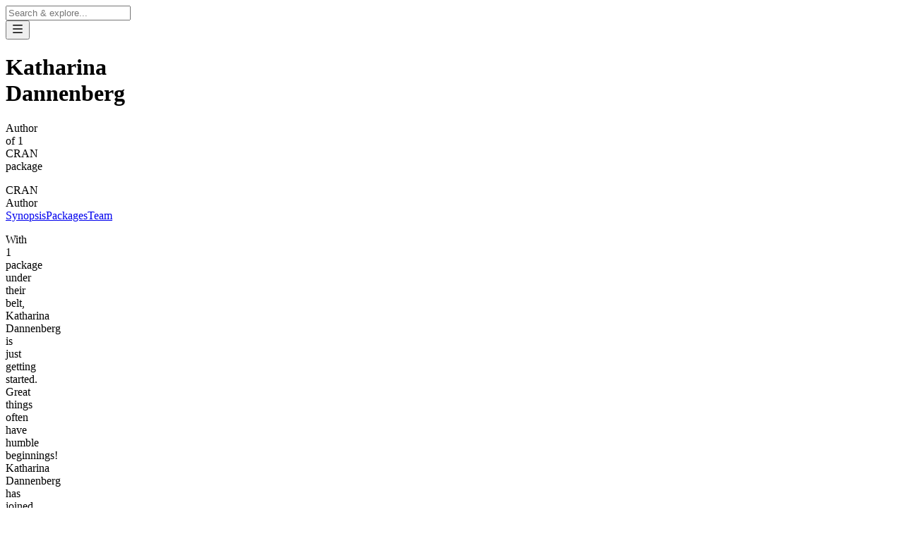

--- FILE ---
content_type: text/html; charset=utf-8
request_url: https://www.cran-e.com/author/Katharina%20Dannenberg
body_size: 5371
content:
<!DOCTYPE html><html lang="en"><head><meta charSet="utf-8"/><meta name="viewport" content="width=device-width, initial-scale=1"/><meta name="msapplication-TileColor" content="#111111"/><meta name="theme-color" content="#fff" media="(prefers-color-scheme: light)"/><meta name="theme-color" content="#000" media="(prefers-color-scheme: dark)"/><meta name="mobile-web-app-capable" content="yes"/><link rel="icon" type="image/png" href="/icons/favicon-96x96.png" sizes="96x96"/><link rel="icon" type="image/svg+xml" href="/icons/favicon.svg"/><link rel="apple-touch-icon" sizes="180x180" href="/icons/apple-touch-icon.png"/><meta name="apple-mobile-web-app-title" content="CRAN/E"/><link rel="manifest" href="/manifest.webmanifest"/><title>Katharina Dannenberg | CRAN/E</title><meta name="description" content="All R packages created by Katharina Dannenberg for CRAN"/><meta property="og:type" content="website"/><meta property="og:url" content="https://cran-e.com/author/Katharina%20Dannenberg"/><meta property="og:image" content="https://cran-e.com/author/Katharina%20Dannenberg/og"/><meta property="og:title" content="Katharina Dannenberg | CRAN/E"/><meta property="og:description" content="All R packages created by Katharina Dannenberg for CRAN"/><link rel="modulepreload" href="/assets/entry.client-C2NaHDWr.js"/><link rel="modulepreload" href="/assets/chunk-JMJ3UQ3L-B5hKHIsa.js"/><link rel="modulepreload" href="/assets/index-DEUAb4zl.js"/><link rel="modulepreload" href="/assets/root-i2LaRv2m.js"/><link rel="modulepreload" href="/assets/footer-B5LNNndh.js"/><link rel="modulepreload" href="/assets/app-BDP0vhHA.js"/><link rel="modulepreload" href="/assets/external-link-Bc-Sq0Pv.js"/><link rel="modulepreload" href="/assets/index-HVtt3EPf.js"/><link rel="modulepreload" href="/assets/_page-CuvU7HC6.js"/><link rel="modulepreload" href="/assets/nav-uWCIMcWf.js"/><link rel="modulepreload" href="/assets/index-brqTL6BO.js"/><link rel="modulepreload" href="/assets/index-CdFUyTOJ.js"/><link rel="modulepreload" href="/assets/client-only-ChKbFibA.js"/><link rel="modulepreload" href="/assets/index-B9pMhq-L.js"/><link rel="modulepreload" href="/assets/separator-CXlgyoe8.js"/><link rel="modulepreload" href="/assets/plausible-Dga8f90x.js"/><link rel="modulepreload" href="/assets/info-pill-BmsBg6iI.js"/><link rel="modulepreload" href="/assets/tag-C0gUFPKG.js"/><link rel="modulepreload" href="/assets/provided-by-label-DWzCQ7fi.js"/><link rel="modulepreload" href="/assets/_page.author._authorName-Dhp4CCUo.js"/><link rel="modulepreload" href="/assets/header-CPJTw15L.js"/><link rel="modulepreload" href="/assets/anchors-CpVrPtqb.js"/><link rel="modulepreload" href="/assets/prose-42jQJugT.js"/><link rel="modulepreload" href="/assets/info-card-ZqHar7Ei.js"/><link rel="modulepreload" href="/assets/meta-CTNv_Hms.js"/><script type="application/ld+json">{"@context":"https://schema.org","@type":"BreadcrumbList","itemListElement":[{"@type":"ListItem","position":1,"item":{"@id":"https://cran-e.com/","name":"Home"}},{"@type":"ListItem","position":2,"item":{"@id":"https://cran-e.com/author","name":"Authors"}},{"@type":"ListItem","position":3,"item":{"@id":"https://cran-e.com/author/Katharina Dannenberg","name":"Katharina Dannenberg"}}]}</script><script type="application/ld+json">{"@context":"https://schema.org","@type":"FAQPage","mainEntity":[{"@type":"Question","name":"Who is Katharina Dannenberg?","acceptedAnswer":{"@type":"Answer","text":"Katharina Dannenberg is the author of 1 CRAN packages."}},{"@type":"Question","name":"What packages has Katharina Dannenberg created?","acceptedAnswer":{"@type":"Answer","text":"Katharina Dannenberg has created the following CRAN packages: "}},{"@type":"Question","name":"Who else has worked with Katharina Dannenberg?","acceptedAnswer":{"@type":"Answer","text":"Katharina Dannenberg has worked with the following authors: [object Object]"}}]}</script><link rel="stylesheet" href="/assets/tailwind-W3Vze7Qs.css"/></head><body class="text-gray-normal"><script nonce="NThjMWFlZDctNTUyOS00OTY3LThhZTMtN2IzZGZjZGI2OWM4">window.ENV = {"isPlausibleEnabled":"cran-e.com"}</script><script defer="" nonce="NThjMWFlZDctNTUyOS00OTY3LThhZTMtN2IzZGZjZGI2OWM4" data-domain="cran-e.com" src="https://plausible.flaming.codes/js/script.outbound-links.js"></script><script nonce="NThjMWFlZDctNTUyOS00OTY3LThhZTMtN2IzZGZjZGI2OWM4">
                window.plausible = window.plausible || function()
                {(window.plausible.q = window.plausible.q || []).push(arguments)}
              </script><script defer="" nonce="NThjMWFlZDctNTUyOS00OTY3LThhZTMtN2IzZGZjZGI2OWM4" src="https://cloud.umami.is/script.js" data-website-id="a339fbc4-6d7e-41fa-a018-6d82d5172090"></script><main class="content-grid min-h-full"><section aria-label="Notifications alt+T" tabindex="-1" aria-live="polite" aria-relevant="additions text" aria-atomic="false"></section><nav class="full-width border-gray-8 dark:border-gray-12 sticky inset-x-0 top-0 z-10 border-b backdrop-blur-lg"><div class="relative flex h-14 items-center"><input type="search" autoCapitalize="none" autoCorrect="off" autoComplete="off" spellCheck="false" placeholder="Search &amp; explore..." class="h-full flex-1 bg-transparent outline-hidden focus:placeholder:opacity-50 transition-all" value=""/><button class="group flex h-full cursor-pointer items-center pl-4 focus:outline-none" aria-label="Navigation menu" type="button" id="radix-_R_2b75_" aria-haspopup="menu" aria-expanded="false" data-state="closed"><svg viewBox="0 0 24 24" xmlns="http://www.w3.org/2000/svg" width="18" height="18" fill="currentColor" class="remixicon text-gray-dim group-hover:animate-wiggle group-hover:animate-infinite"><path d="M3 4H21V6H3V4ZM3 11H21V13H3V11ZM3 18H21V20H3V18Z"></path></svg></button></div></nav><div class="full-width min-h-48 py-4 text-gray-normal relative bg-linear-to-bl from-jade-8 dark:from-jade-11"><div class="flex flex-col items-center justify-center gap-4 md:flex-row md:justify-between md:gap-6"><div class="flex flex-col items-center justify-center gap-1 text-center md:items-start md:text-start"><h1 class="text-4xl font-light">Katharina Dannenberg</h1><p class="text-gray-dim text-xl">Author of 1 CRAN package</p></div><span class="font-semibold uppercase border rounded-full shrink-0 max-w-min whitespace-nowrap md:mb-1 border-gray-12 dark:border-gray-3 text-[0.5rem] px-2 py-1">CRAN Author</span></div></div><nav class="full-width overflow-x-auto border-b text-xs sticky top-[57px] backdrop-blur-lg z-10 border-gray-6 dark:border-gray-12"><div class="flex"><a class="hover:border-gray-normal min-w-32 shrink-0 border-b border-transparent py-3 text-center transition-colors" href="/author/Katharina%20Dannenberg#synopsis" data-discover="true">Synopsis</a><a class="hover:border-gray-normal min-w-32 shrink-0 border-b border-transparent py-3 text-center transition-colors" href="/author/Katharina%20Dannenberg#packages" data-discover="true">Packages</a><a class="hover:border-gray-normal min-w-32 shrink-0 border-b border-transparent py-3 text-center transition-colors" href="/author/Katharina%20Dannenberg#team" data-discover="true">Team</a></div></nav><div class="full-width pt-2 pb-48 md:pt-16"><div class="flex flex-col gap-16"><section class="flex flex-col gap-16"><div class="flex flex-col gap-3" id="synopsis"></div><div class="space-y-6"><p class="text-xl font-light leading-normal">With 1 package under their belt, Katharina Dannenberg is just getting started. Great things often have humble beginnings! Katharina Dannenberg has joined forces with over 6 authors, making it a true team effort. Imagine all those brainstorming sessions—must've been epic!</p></div></section><hr class="opacity-20"/><section class="flex flex-col gap-16"><div class="flex flex-col gap-3" id="packages"><h2 class="text-gray-normal text-xl font-semibold">1 Package</h2></div><ul class="grid grid-cols-2 items-start gap-4 sm:grid-cols-3 md:grid-cols-4"><li><a href="/package/celltrackR" data-discover="true"><div class="min-h-40 flex flex-col justify-between p-4 border-gray-dim overflow-hidden border rounded-xl isolate relative group/card min-h-48"><span class="inset-0 absolute bg-linear-to-tr -z-10 opacity-0 group-hover/card:opacity-100 transition-opacity duration-700 from-iris-4 dark:from-iris-11"></span><span class="flex flex-col gap-2"><span class="text-gray-dim text-xs">celltrackR</span><span>Motion Trajectory Analysis</span></span><svg viewBox="0 0 24 24" xmlns="http://www.w3.org/2000/svg" width="16" height="16" fill="currentColor" class="remixicon group-hover/card:animate-wiggle-more group-hover/card:animate-infinite"><path d="M13.1717 12.0007L8.22192 7.05093L9.63614 5.63672L16.0001 12.0007L9.63614 18.3646L8.22192 16.9504L13.1717 12.0007Z"></path></svg></div></a></li></ul></section><hr class="opacity-20"/><section class="flex flex-col gap-16"><div class="flex flex-col gap-3" id="team"><h2 class="text-gray-normal text-xl font-semibold">Team</h2></div><ul class="flex flex-wrap items-start gap-2"><li><a href="/author/Johannes Textor" data-discover="true"><div class="relative rounded-full border border-gray-dim inline-flex gap-2 items-center shrink-0 group/pill overflow-hidden transition-colors text-md px-4 py-1">Johannes Textor<!-- --> <svg viewBox="0 0 24 24" xmlns="http://www.w3.org/2000/svg" width="16" height="16" fill="currentColor" class="remixicon text-gray-dim"><path d="M13.1717 12.0007L8.22192 7.05093L9.63614 5.63672L16.0001 12.0007L9.63614 18.3646L8.22192 16.9504L13.1717 12.0007Z"></path></svg><span class="inset-0 absolute bg-linear-to-tr -z-10 opacity-0 group-hover/pill:opacity-100 transition-opacity duration-700 from-jade-5 dark:from-jade-11"></span></div></a></li><li><a href="/author/Gerhard Burger" data-discover="true"><div class="relative rounded-full border border-gray-dim inline-flex gap-2 items-center shrink-0 group/pill overflow-hidden transition-colors text-md px-4 py-1">Gerhard Burger<!-- --> <svg viewBox="0 0 24 24" xmlns="http://www.w3.org/2000/svg" width="16" height="16" fill="currentColor" class="remixicon text-gray-dim"><path d="M13.1717 12.0007L8.22192 7.05093L9.63614 5.63672L16.0001 12.0007L9.63614 18.3646L8.22192 16.9504L13.1717 12.0007Z"></path></svg><span class="inset-0 absolute bg-linear-to-tr -z-10 opacity-0 group-hover/pill:opacity-100 transition-opacity duration-700 from-jade-5 dark:from-jade-11"></span></div></a></li><li><a href="/author/Jeffrey Berry" data-discover="true"><div class="relative rounded-full border border-gray-dim inline-flex gap-2 items-center shrink-0 group/pill overflow-hidden transition-colors text-md px-4 py-1">Jeffrey Berry<!-- --> <svg viewBox="0 0 24 24" xmlns="http://www.w3.org/2000/svg" width="16" height="16" fill="currentColor" class="remixicon text-gray-dim"><path d="M13.1717 12.0007L8.22192 7.05093L9.63614 5.63672L16.0001 12.0007L9.63614 18.3646L8.22192 16.9504L13.1717 12.0007Z"></path></svg><span class="inset-0 absolute bg-linear-to-tr -z-10 opacity-0 group-hover/pill:opacity-100 transition-opacity duration-700 from-jade-5 dark:from-jade-11"></span></div></a></li><li><a href="/author/Annie Liu" data-discover="true"><div class="relative rounded-full border border-gray-dim inline-flex gap-2 items-center shrink-0 group/pill overflow-hidden transition-colors text-md px-4 py-1">Annie Liu<!-- --> <svg viewBox="0 0 24 24" xmlns="http://www.w3.org/2000/svg" width="16" height="16" fill="currentColor" class="remixicon text-gray-dim"><path d="M13.1717 12.0007L8.22192 7.05093L9.63614 5.63672L16.0001 12.0007L9.63614 18.3646L8.22192 16.9504L13.1717 12.0007Z"></path></svg><span class="inset-0 absolute bg-linear-to-tr -z-10 opacity-0 group-hover/pill:opacity-100 transition-opacity duration-700 from-jade-5 dark:from-jade-11"></span></div></a></li><li><a href="/author/Mark Miller" data-discover="true"><div class="relative rounded-full border border-gray-dim inline-flex gap-2 items-center shrink-0 group/pill overflow-hidden transition-colors text-md px-4 py-1">Mark Miller<!-- --> <svg viewBox="0 0 24 24" xmlns="http://www.w3.org/2000/svg" width="16" height="16" fill="currentColor" class="remixicon text-gray-dim"><path d="M13.1717 12.0007L8.22192 7.05093L9.63614 5.63672L16.0001 12.0007L9.63614 18.3646L8.22192 16.9504L13.1717 12.0007Z"></path></svg><span class="inset-0 absolute bg-linear-to-tr -z-10 opacity-0 group-hover/pill:opacity-100 transition-opacity duration-700 from-jade-5 dark:from-jade-11"></span></div></a></li><li><a href="/author/Inge Wortel" data-discover="true"><div class="relative rounded-full border border-gray-dim inline-flex gap-2 items-center shrink-0 group/pill overflow-hidden transition-colors text-md px-4 py-1">Inge Wortel<!-- --> <svg viewBox="0 0 24 24" xmlns="http://www.w3.org/2000/svg" width="16" height="16" fill="currentColor" class="remixicon text-gray-dim"><path d="M13.1717 12.0007L8.22192 7.05093L9.63614 5.63672L16.0001 12.0007L9.63614 18.3646L8.22192 16.9504L13.1717 12.0007Z"></path></svg><span class="inset-0 absolute bg-linear-to-tr -z-10 opacity-0 group-hover/pill:opacity-100 transition-opacity duration-700 from-jade-5 dark:from-jade-11"></span></div></a></li></ul></section></div></div><div id="search-content-portal"></div></main><footer class=""><ul class="text-sm flex flex-wrap items-center gap-6 text-gray-dim py-6 font-light px-8  border-t border-gray-dim justify-center"><li><a class="underline-offset-4 hover:underline" href="/" data-discover="true">Home</a></li><li><a class="underline-offset-4 hover:underline" href="/about" data-discover="true">About</a></li><li><a class="underline-offset-4 hover:underline" href="/mcp" data-discover="true">MCP</a></li><li><a class="underline-offset-4 hover:underline" href="/privacy" data-discover="true">Privacy</a></li><li><a class="underline-offset-4 hover:underline" href="/statistic" data-discover="true">Statistics</a></li><li><a class="underline-offset-4 hover:underline" href="/press/news" data-discover="true">Newsroom</a></li><li><a class="underline-offset-4 hover:underline" href="/press/magazine" data-discover="true">Magazine</a></li><li class="text-gray-dim font-mono text-xs opacity-90 hover:brightness-75"><a href="https://github.com/flaming-codes/crane-app" target="_blank" rel="noopener noreferrer">v<!-- -->3.1.0</a></li></ul></footer><script nonce="NThjMWFlZDctNTUyOS00OTY3LThhZTMtN2IzZGZjZGI2OWM4">((storageKey2, restoreKey) => {
    if (!window.history.state || !window.history.state.key) {
      let key = Math.random().toString(32).slice(2);
      window.history.replaceState({ key }, "");
    }
    try {
      let positions = JSON.parse(sessionStorage.getItem(storageKey2) || "{}");
      let storedY = positions[restoreKey || window.history.state.key];
      if (typeof storedY === "number") {
        window.scrollTo(0, storedY);
      }
    } catch (error) {
      console.error(error);
      sessionStorage.removeItem(storageKey2);
    }
  })("react-router-scroll-positions", null)</script><script nonce="NThjMWFlZDctNTUyOS00OTY3LThhZTMtN2IzZGZjZGI2OWM4">window.__reactRouterContext = {"basename":"/","future":{"unstable_optimizeDeps":false,"unstable_subResourceIntegrity":false,"v8_middleware":false,"v8_splitRouteModules":false,"v8_viteEnvironmentApi":false},"routeDiscovery":{"mode":"lazy","manifestPath":"/__manifest"},"ssr":true,"isSpaMode":false};window.__reactRouterContext.stream = new ReadableStream({start(controller){window.__reactRouterContext.streamController = controller;}}).pipeThrough(new TextEncoderStream());</script><script nonce="NThjMWFlZDctNTUyOS00OTY3LThhZTMtN2IzZGZjZGI2OWM4" type="module" async="">;
import * as route0 from "/assets/root-i2LaRv2m.js";
import * as route1 from "/assets/_page-CuvU7HC6.js";
import * as route2 from "/assets/_page.author._authorName-Dhp4CCUo.js";
  window.__reactRouterManifest = {
  "entry": {
    "module": "/assets/entry.client-C2NaHDWr.js",
    "imports": [
      "/assets/chunk-JMJ3UQ3L-B5hKHIsa.js",
      "/assets/index-DEUAb4zl.js"
    ],
    "css": []
  },
  "routes": {
    "root": {
      "id": "root",
      "path": "",
      "hasAction": false,
      "hasLoader": true,
      "hasClientAction": false,
      "hasClientLoader": false,
      "hasClientMiddleware": false,
      "hasErrorBoundary": true,
      "module": "/assets/root-i2LaRv2m.js",
      "imports": [
        "/assets/chunk-JMJ3UQ3L-B5hKHIsa.js",
        "/assets/index-DEUAb4zl.js",
        "/assets/footer-B5LNNndh.js",
        "/assets/app-BDP0vhHA.js",
        "/assets/external-link-Bc-Sq0Pv.js",
        "/assets/index-HVtt3EPf.js"
      ],
      "css": []
    },
    "routes/_page": {
      "id": "routes/_page",
      "parentId": "root",
      "hasAction": false,
      "hasLoader": false,
      "hasClientAction": false,
      "hasClientLoader": false,
      "hasClientMiddleware": false,
      "hasErrorBoundary": false,
      "module": "/assets/_page-CuvU7HC6.js",
      "imports": [
        "/assets/chunk-JMJ3UQ3L-B5hKHIsa.js",
        "/assets/nav-uWCIMcWf.js",
        "/assets/index-brqTL6BO.js",
        "/assets/index-HVtt3EPf.js",
        "/assets/index-CdFUyTOJ.js",
        "/assets/index-DEUAb4zl.js",
        "/assets/client-only-ChKbFibA.js",
        "/assets/index-B9pMhq-L.js",
        "/assets/app-BDP0vhHA.js",
        "/assets/separator-CXlgyoe8.js",
        "/assets/plausible-Dga8f90x.js",
        "/assets/info-pill-BmsBg6iI.js",
        "/assets/tag-C0gUFPKG.js",
        "/assets/provided-by-label-DWzCQ7fi.js",
        "/assets/external-link-Bc-Sq0Pv.js"
      ],
      "css": []
    },
    "routes/_page.author.$authorName": {
      "id": "routes/_page.author.$authorName",
      "parentId": "routes/_page",
      "path": "author/:authorName",
      "hasAction": false,
      "hasLoader": true,
      "hasClientAction": false,
      "hasClientLoader": false,
      "hasClientMiddleware": false,
      "hasErrorBoundary": false,
      "module": "/assets/_page.author._authorName-Dhp4CCUo.js",
      "imports": [
        "/assets/chunk-JMJ3UQ3L-B5hKHIsa.js",
        "/assets/header-CPJTw15L.js",
        "/assets/tag-C0gUFPKG.js",
        "/assets/anchors-CpVrPtqb.js",
        "/assets/prose-42jQJugT.js",
        "/assets/separator-CXlgyoe8.js",
        "/assets/info-card-ZqHar7Ei.js",
        "/assets/info-pill-BmsBg6iI.js",
        "/assets/index-B9pMhq-L.js",
        "/assets/meta-CTNv_Hms.js",
        "/assets/app-BDP0vhHA.js",
        "/assets/index-HVtt3EPf.js"
      ],
      "css": []
    },
    "routes/_index": {
      "id": "routes/_index",
      "parentId": "root",
      "index": true,
      "hasAction": false,
      "hasLoader": true,
      "hasClientAction": false,
      "hasClientLoader": false,
      "hasClientMiddleware": false,
      "hasErrorBoundary": false,
      "module": "/assets/_index-DLPg07p3.js",
      "imports": [
        "/assets/chunk-JMJ3UQ3L-B5hKHIsa.js",
        "/assets/nav-uWCIMcWf.js",
        "/assets/footer-B5LNNndh.js",
        "/assets/client-only-ChKbFibA.js",
        "/assets/index-CdFUyTOJ.js",
        "/assets/index-DEUAb4zl.js",
        "/assets/app-BDP0vhHA.js",
        "/assets/separator-CXlgyoe8.js",
        "/assets/index-HVtt3EPf.js",
        "/assets/plausible-Dga8f90x.js",
        "/assets/info-pill-BmsBg6iI.js",
        "/assets/index-B9pMhq-L.js",
        "/assets/tag-C0gUFPKG.js",
        "/assets/provided-by-label-DWzCQ7fi.js",
        "/assets/external-link-Bc-Sq0Pv.js"
      ],
      "css": []
    },
    "routes/_page.author._index": {
      "id": "routes/_page.author._index",
      "parentId": "routes/_page",
      "path": "author",
      "index": true,
      "hasAction": false,
      "hasLoader": true,
      "hasClientAction": false,
      "hasClientLoader": false,
      "hasClientMiddleware": false,
      "hasErrorBoundary": false,
      "module": "/assets/_page.author._index-l0sNRNKZ.js",
      "imports": [],
      "css": []
    }
  },
  "url": "/assets/manifest-ca81d5d0.js",
  "version": "ca81d5d0"
};
  window.__reactRouterRouteModules = {"root":route0,"routes/_page":route1,"routes/_page.author.$authorName":route2};

import("/assets/entry.client-C2NaHDWr.js");</script><!--$--><script nonce="NThjMWFlZDctNTUyOS00OTY3LThhZTMtN2IzZGZjZGI2OWM4">window.__reactRouterContext.streamController.enqueue("[{\"_1\":2,\"_70\":-5,\"_71\":-5},\"loaderData\",{\"_3\":4,\"_13\":14},\"root\",{\"_5\":6,\"_7\":8,\"_9\":10,\"_11\":12},\"isProduction\",true,\"domain\",\"cran-e.com\",\"version\",\"3.1.0\",\"nonce\",\"NThjMWFlZDctNTUyOS00OTY3LThhZTMtN2IzZGZjZGI2OWM4\",\"routes/_page.author.$authorName\",{\"_15\":16,\"_17\":18,\"_33\":34,\"_28\":69},\"authorName\",\"Katharina Dannenberg\",\"packages\",[19],{\"_20\":21,\"_30\":31},\"package\",{\"_22\":23,\"_24\":25,\"_26\":27,\"_28\":29},\"id\",8034,\"name\",\"celltrackR\",\"title\",\"Motion Trajectory Analysis\",\"description\",\"Methods for analyzing (cell) motion in two or three dimensions. Available measures include displacement, confinement ratio, autocorrelation, straightness, turning angle, and fractal dimension. Measures can be applied to entire tracks, steps, or subtracks with varying length. While the methodology has been developed for cell trajectory analysis, it is applicable to anything that moves including animals, people, or vehicles. Some of the methodology implemented in this packages was described by: Beauchemin, Dixit, and Perelson (2007) [doi:10.4049/jimmunol.178.9.5505](https://doi.org/10.4049%2Fjimmunol.178.9.5505), Beltman, Maree, and de Boer (2009) [doi:10.1038/nri2638](https://doi.org/10.1038%2Fnri2638), Gneiting and Schlather (2004) [doi:10.1137/S0036144501394387](https://doi.org/10.1137%2FS0036144501394387), Mokhtari, Mech, Zitzmann, Hasenberg, Gunzer, and Figge (2013) [doi:10.1371/journal.pone.0080808](https://doi.org/10.1371%2Fjournal.pone.0080808), Moreau, Lemaitre, Terriac, Azar, Piel, Lennon-Dumenil, and Bousso (2012) [doi:10.1016/j.immuni.2012.05.014](https://doi.org/10.1016%2Fj.immuni.2012.05.014), Textor, Peixoto, Henrickson, Sinn, von Andrian, and Westermann (2011) [doi:10.1073/pnas.1102288108](https://doi.org/10.1073%2Fpnas.1102288108), Textor, Sinn, and de Boer (2013) [doi:10.1186/1471-2105-14-S6-S10](https://doi.org/10.1186%2F1471-2105-14-S6-S10), Textor, Henrickson, Mandl, von Andrian, Westermann, de Boer, and Beltman (2014) [doi:10.1371/journal.pcbi.1003752](https://doi.org/10.1371%2Fjournal.pcbi.1003752).\",\"roles\",[32],\"aut\",\"otherAuthors\",[35,51,56,60,63,66],{\"_22\":36,\"_24\":37,\"_38\":39,\"_40\":-5,\"_41\":-5,\"_42\":-5,\"_43\":-5,\"_44\":45,\"_46\":-5,\"_47\":-5,\"_48\":-5,\"_49\":-5,\"_50\":45},5482,\"Johannes Textor\",\"email\",\"johannes.textor@gmx.de\",\"extra\",\"orc_id\",\"orc_link\",\"github_id\",\"created_at\",\"2024-11-24T20:49:23.644837+00:00\",\"github_link\",\"unknown_link\",\"website_link\",\"linkedin_link\",\"_last_scraped_at\",{\"_22\":52,\"_24\":53,\"_38\":54,\"_40\":-5,\"_41\":-5,\"_42\":-5,\"_43\":-5,\"_44\":55,\"_46\":-5,\"_47\":-5,\"_48\":-5,\"_49\":-5,\"_50\":55},8532,\"Gerhard Burger\",\"burger.ga@gmail.com\",\"2024-11-24T20:49:26.085898+00:00\",{\"_22\":57,\"_24\":58,\"_38\":-5,\"_40\":-5,\"_41\":-5,\"_42\":-5,\"_43\":-5,\"_44\":59,\"_46\":-5,\"_47\":-5,\"_48\":-5,\"_49\":-5,\"_50\":59},21204,\"Jeffrey Berry\",\"2024-11-24T20:49:34.657669+00:00\",{\"_22\":61,\"_24\":62,\"_38\":-5,\"_40\":-5,\"_41\":-5,\"_42\":-5,\"_43\":-5,\"_44\":59,\"_46\":-5,\"_47\":-5,\"_48\":-5,\"_49\":-5,\"_50\":59},21205,\"Annie Liu\",{\"_22\":64,\"_24\":65,\"_38\":-5,\"_40\":-5,\"_41\":-5,\"_42\":-5,\"_43\":-5,\"_44\":59,\"_46\":-5,\"_47\":-5,\"_48\":-5,\"_49\":-5,\"_50\":59},21206,\"Mark Miller\",{\"_22\":67,\"_24\":68,\"_38\":-5,\"_40\":-5,\"_41\":-5,\"_42\":-5,\"_43\":-5,\"_44\":59,\"_46\":-5,\"_47\":-5,\"_48\":-5,\"_49\":-5,\"_50\":59},21207,\"Inge Wortel\",\"With 1 package under their belt, Katharina Dannenberg is just getting started. Great things often have humble beginnings! Katharina Dannenberg has joined forces with over 6 authors, making it a true team effort. Imagine all those brainstorming sessions—must've been epic!\",\"actionData\",\"errors\"]\n");</script><!--$--><script nonce="NThjMWFlZDctNTUyOS00OTY3LThhZTMtN2IzZGZjZGI2OWM4">window.__reactRouterContext.streamController.close();</script><!--/$--><!--/$--></body></html>

--- FILE ---
content_type: application/javascript; charset=UTF-8
request_url: https://www.cran-e.com/assets/index-brqTL6BO.js
body_size: 9291
content:
import{R as a}from"./chunk-JMJ3UQ3L-B5hKHIsa.js";import{R as Ut}from"./index-DEUAb4zl.js";function Xt(r){if(typeof document>"u")return;let o=document.head||document.getElementsByTagName("head")[0],e=document.createElement("style");e.type="text/css",o.appendChild(e),e.styleSheet?e.styleSheet.cssText=r:e.appendChild(document.createTextNode(r))}const Wt=r=>{switch(r){case"success":return Gt;case"info":return Jt;case"warning":return Qt;case"error":return Zt;default:return null}},Kt=Array(12).fill(0),qt=({visible:r,className:o})=>a.createElement("div",{className:["sonner-loading-wrapper",o].filter(Boolean).join(" "),"data-visible":r},a.createElement("div",{className:"sonner-spinner"},Kt.map((e,s)=>a.createElement("div",{className:"sonner-loading-bar",key:`spinner-bar-${s}`})))),Gt=a.createElement("svg",{xmlns:"http://www.w3.org/2000/svg",viewBox:"0 0 20 20",fill:"currentColor",height:"20",width:"20"},a.createElement("path",{fillRule:"evenodd",d:"M10 18a8 8 0 100-16 8 8 0 000 16zm3.857-9.809a.75.75 0 00-1.214-.882l-3.483 4.79-1.88-1.88a.75.75 0 10-1.06 1.061l2.5 2.5a.75.75 0 001.137-.089l4-5.5z",clipRule:"evenodd"})),Qt=a.createElement("svg",{xmlns:"http://www.w3.org/2000/svg",viewBox:"0 0 24 24",fill:"currentColor",height:"20",width:"20"},a.createElement("path",{fillRule:"evenodd",d:"M9.401 3.003c1.155-2 4.043-2 5.197 0l7.355 12.748c1.154 2-.29 4.5-2.599 4.5H4.645c-2.309 0-3.752-2.5-2.598-4.5L9.4 3.003zM12 8.25a.75.75 0 01.75.75v3.75a.75.75 0 01-1.5 0V9a.75.75 0 01.75-.75zm0 8.25a.75.75 0 100-1.5.75.75 0 000 1.5z",clipRule:"evenodd"})),Jt=a.createElement("svg",{xmlns:"http://www.w3.org/2000/svg",viewBox:"0 0 20 20",fill:"currentColor",height:"20",width:"20"},a.createElement("path",{fillRule:"evenodd",d:"M18 10a8 8 0 11-16 0 8 8 0 0116 0zm-7-4a1 1 0 11-2 0 1 1 0 012 0zM9 9a.75.75 0 000 1.5h.253a.25.25 0 01.244.304l-.459 2.066A1.75 1.75 0 0010.747 15H11a.75.75 0 000-1.5h-.253a.25.25 0 01-.244-.304l.459-2.066A1.75 1.75 0 009.253 9H9z",clipRule:"evenodd"})),Zt=a.createElement("svg",{xmlns:"http://www.w3.org/2000/svg",viewBox:"0 0 20 20",fill:"currentColor",height:"20",width:"20"},a.createElement("path",{fillRule:"evenodd",d:"M18 10a8 8 0 11-16 0 8 8 0 0116 0zm-8-5a.75.75 0 01.75.75v4.5a.75.75 0 01-1.5 0v-4.5A.75.75 0 0110 5zm0 10a1 1 0 100-2 1 1 0 000 2z",clipRule:"evenodd"})),te=a.createElement("svg",{xmlns:"http://www.w3.org/2000/svg",width:"12",height:"12",viewBox:"0 0 24 24",fill:"none",stroke:"currentColor",strokeWidth:"1.5",strokeLinecap:"round",strokeLinejoin:"round"},a.createElement("line",{x1:"18",y1:"6",x2:"6",y2:"18"}),a.createElement("line",{x1:"6",y1:"6",x2:"18",y2:"18"})),ee=()=>{const[r,o]=a.useState(document.hidden);return a.useEffect(()=>{const e=()=>{o(document.hidden)};return document.addEventListener("visibilitychange",e),()=>window.removeEventListener("visibilitychange",e)},[]),r};let xt=1;class ae{constructor(){this.subscribe=o=>(this.subscribers.push(o),()=>{const e=this.subscribers.indexOf(o);this.subscribers.splice(e,1)}),this.publish=o=>{this.subscribers.forEach(e=>e(o))},this.addToast=o=>{this.publish(o),this.toasts=[...this.toasts,o]},this.create=o=>{var e;const{message:s,...C}=o,u=typeof o?.id=="number"||((e=o.id)==null?void 0:e.length)>0?o.id:xt++,g=this.toasts.find(b=>b.id===u),_=o.dismissible===void 0?!0:o.dismissible;return this.dismissedToasts.has(u)&&this.dismissedToasts.delete(u),g?this.toasts=this.toasts.map(b=>b.id===u?(this.publish({...b,...o,id:u,title:s}),{...b,...o,id:u,dismissible:_,title:s}):b):this.addToast({title:s,...C,dismissible:_,id:u}),u},this.dismiss=o=>(o?(this.dismissedToasts.add(o),requestAnimationFrame(()=>this.subscribers.forEach(e=>e({id:o,dismiss:!0})))):this.toasts.forEach(e=>{this.subscribers.forEach(s=>s({id:e.id,dismiss:!0}))}),o),this.message=(o,e)=>this.create({...e,message:o}),this.error=(o,e)=>this.create({...e,message:o,type:"error"}),this.success=(o,e)=>this.create({...e,type:"success",message:o}),this.info=(o,e)=>this.create({...e,type:"info",message:o}),this.warning=(o,e)=>this.create({...e,type:"warning",message:o}),this.loading=(o,e)=>this.create({...e,type:"loading",message:o}),this.promise=(o,e)=>{if(!e)return;let s;e.loading!==void 0&&(s=this.create({...e,promise:o,type:"loading",message:e.loading,description:typeof e.description!="function"?e.description:void 0}));const C=Promise.resolve(o instanceof Function?o():o);let u=s!==void 0,g;const _=C.then(async i=>{if(g=["resolve",i],a.isValidElement(i))u=!1,this.create({id:s,type:"default",message:i});else if(se(i)&&!i.ok){u=!1;const t=typeof e.error=="function"?await e.error(`HTTP error! status: ${i.status}`):e.error,x=typeof e.description=="function"?await e.description(`HTTP error! status: ${i.status}`):e.description,E=typeof t=="object"&&!a.isValidElement(t)?t:{message:t};this.create({id:s,type:"error",description:x,...E})}else if(i instanceof Error){u=!1;const t=typeof e.error=="function"?await e.error(i):e.error,x=typeof e.description=="function"?await e.description(i):e.description,E=typeof t=="object"&&!a.isValidElement(t)?t:{message:t};this.create({id:s,type:"error",description:x,...E})}else if(e.success!==void 0){u=!1;const t=typeof e.success=="function"?await e.success(i):e.success,x=typeof e.description=="function"?await e.description(i):e.description,E=typeof t=="object"&&!a.isValidElement(t)?t:{message:t};this.create({id:s,type:"success",description:x,...E})}}).catch(async i=>{if(g=["reject",i],e.error!==void 0){u=!1;const T=typeof e.error=="function"?await e.error(i):e.error,t=typeof e.description=="function"?await e.description(i):e.description,O=typeof T=="object"&&!a.isValidElement(T)?T:{message:T};this.create({id:s,type:"error",description:t,...O})}}).finally(()=>{u&&(this.dismiss(s),s=void 0),e.finally==null||e.finally.call(e)}),b=()=>new Promise((i,T)=>_.then(()=>g[0]==="reject"?T(g[1]):i(g[1])).catch(T));return typeof s!="string"&&typeof s!="number"?{unwrap:b}:Object.assign(s,{unwrap:b})},this.custom=(o,e)=>{const s=e?.id||xt++;return this.create({jsx:o(s),id:s,...e}),s},this.getActiveToasts=()=>this.toasts.filter(o=>!this.dismissedToasts.has(o.id)),this.subscribers=[],this.toasts=[],this.dismissedToasts=new Set}}const S=new ae,oe=(r,o)=>{const e=o?.id||xt++;return S.addToast({title:r,...o,id:e}),e},se=r=>r&&typeof r=="object"&&"ok"in r&&typeof r.ok=="boolean"&&"status"in r&&typeof r.status=="number",ne=oe,re=()=>S.toasts,ie=()=>S.getActiveToasts(),xe=Object.assign(ne,{success:S.success,info:S.info,warning:S.warning,error:S.error,custom:S.custom,message:S.message,promise:S.promise,dismiss:S.dismiss,loading:S.loading},{getHistory:re,getToasts:ie});Xt("[data-sonner-toaster][dir=ltr],html[dir=ltr]{--toast-icon-margin-start:-3px;--toast-icon-margin-end:4px;--toast-svg-margin-start:-1px;--toast-svg-margin-end:0px;--toast-button-margin-start:auto;--toast-button-margin-end:0;--toast-close-button-start:0;--toast-close-button-end:unset;--toast-close-button-transform:translate(-35%, -35%)}[data-sonner-toaster][dir=rtl],html[dir=rtl]{--toast-icon-margin-start:4px;--toast-icon-margin-end:-3px;--toast-svg-margin-start:0px;--toast-svg-margin-end:-1px;--toast-button-margin-start:0;--toast-button-margin-end:auto;--toast-close-button-start:unset;--toast-close-button-end:0;--toast-close-button-transform:translate(35%, -35%)}[data-sonner-toaster]{position:fixed;width:var(--width);font-family:ui-sans-serif,system-ui,-apple-system,BlinkMacSystemFont,Segoe UI,Roboto,Helvetica Neue,Arial,Noto Sans,sans-serif,Apple Color Emoji,Segoe UI Emoji,Segoe UI Symbol,Noto Color Emoji;--gray1:hsl(0, 0%, 99%);--gray2:hsl(0, 0%, 97.3%);--gray3:hsl(0, 0%, 95.1%);--gray4:hsl(0, 0%, 93%);--gray5:hsl(0, 0%, 90.9%);--gray6:hsl(0, 0%, 88.7%);--gray7:hsl(0, 0%, 85.8%);--gray8:hsl(0, 0%, 78%);--gray9:hsl(0, 0%, 56.1%);--gray10:hsl(0, 0%, 52.3%);--gray11:hsl(0, 0%, 43.5%);--gray12:hsl(0, 0%, 9%);--border-radius:8px;box-sizing:border-box;padding:0;margin:0;list-style:none;outline:0;z-index:999999999;transition:transform .4s ease}@media (hover:none) and (pointer:coarse){[data-sonner-toaster][data-lifted=true]{transform:none}}[data-sonner-toaster][data-x-position=right]{right:var(--offset-right)}[data-sonner-toaster][data-x-position=left]{left:var(--offset-left)}[data-sonner-toaster][data-x-position=center]{left:50%;transform:translateX(-50%)}[data-sonner-toaster][data-y-position=top]{top:var(--offset-top)}[data-sonner-toaster][data-y-position=bottom]{bottom:var(--offset-bottom)}[data-sonner-toast]{--y:translateY(100%);--lift-amount:calc(var(--lift) * var(--gap));z-index:var(--z-index);position:absolute;opacity:0;transform:var(--y);touch-action:none;transition:transform .4s,opacity .4s,height .4s,box-shadow .2s;box-sizing:border-box;outline:0;overflow-wrap:anywhere}[data-sonner-toast][data-styled=true]{padding:16px;background:var(--normal-bg);border:1px solid var(--normal-border);color:var(--normal-text);border-radius:var(--border-radius);box-shadow:0 4px 12px rgba(0,0,0,.1);width:var(--width);font-size:13px;display:flex;align-items:center;gap:6px}[data-sonner-toast]:focus-visible{box-shadow:0 4px 12px rgba(0,0,0,.1),0 0 0 2px rgba(0,0,0,.2)}[data-sonner-toast][data-y-position=top]{top:0;--y:translateY(-100%);--lift:1;--lift-amount:calc(1 * var(--gap))}[data-sonner-toast][data-y-position=bottom]{bottom:0;--y:translateY(100%);--lift:-1;--lift-amount:calc(var(--lift) * var(--gap))}[data-sonner-toast][data-styled=true] [data-description]{font-weight:400;line-height:1.4;color:#3f3f3f}[data-rich-colors=true][data-sonner-toast][data-styled=true] [data-description]{color:inherit}[data-sonner-toaster][data-sonner-theme=dark] [data-description]{color:#e8e8e8}[data-sonner-toast][data-styled=true] [data-title]{font-weight:500;line-height:1.5;color:inherit}[data-sonner-toast][data-styled=true] [data-icon]{display:flex;height:16px;width:16px;position:relative;justify-content:flex-start;align-items:center;flex-shrink:0;margin-left:var(--toast-icon-margin-start);margin-right:var(--toast-icon-margin-end)}[data-sonner-toast][data-promise=true] [data-icon]>svg{opacity:0;transform:scale(.8);transform-origin:center;animation:sonner-fade-in .3s ease forwards}[data-sonner-toast][data-styled=true] [data-icon]>*{flex-shrink:0}[data-sonner-toast][data-styled=true] [data-icon] svg{margin-left:var(--toast-svg-margin-start);margin-right:var(--toast-svg-margin-end)}[data-sonner-toast][data-styled=true] [data-content]{display:flex;flex-direction:column;gap:2px}[data-sonner-toast][data-styled=true] [data-button]{border-radius:4px;padding-left:8px;padding-right:8px;height:24px;font-size:12px;color:var(--normal-bg);background:var(--normal-text);margin-left:var(--toast-button-margin-start);margin-right:var(--toast-button-margin-end);border:none;font-weight:500;cursor:pointer;outline:0;display:flex;align-items:center;flex-shrink:0;transition:opacity .4s,box-shadow .2s}[data-sonner-toast][data-styled=true] [data-button]:focus-visible{box-shadow:0 0 0 2px rgba(0,0,0,.4)}[data-sonner-toast][data-styled=true] [data-button]:first-of-type{margin-left:var(--toast-button-margin-start);margin-right:var(--toast-button-margin-end)}[data-sonner-toast][data-styled=true] [data-cancel]{color:var(--normal-text);background:rgba(0,0,0,.08)}[data-sonner-toaster][data-sonner-theme=dark] [data-sonner-toast][data-styled=true] [data-cancel]{background:rgba(255,255,255,.3)}[data-sonner-toast][data-styled=true] [data-close-button]{position:absolute;left:var(--toast-close-button-start);right:var(--toast-close-button-end);top:0;height:20px;width:20px;display:flex;justify-content:center;align-items:center;padding:0;color:var(--gray12);background:var(--normal-bg);border:1px solid var(--gray4);transform:var(--toast-close-button-transform);border-radius:50%;cursor:pointer;z-index:1;transition:opacity .1s,background .2s,border-color .2s}[data-sonner-toast][data-styled=true] [data-close-button]:focus-visible{box-shadow:0 4px 12px rgba(0,0,0,.1),0 0 0 2px rgba(0,0,0,.2)}[data-sonner-toast][data-styled=true] [data-disabled=true]{cursor:not-allowed}[data-sonner-toast][data-styled=true]:hover [data-close-button]:hover{background:var(--gray2);border-color:var(--gray5)}[data-sonner-toast][data-swiping=true]::before{content:'';position:absolute;left:-100%;right:-100%;height:100%;z-index:-1}[data-sonner-toast][data-y-position=top][data-swiping=true]::before{bottom:50%;transform:scaleY(3) translateY(50%)}[data-sonner-toast][data-y-position=bottom][data-swiping=true]::before{top:50%;transform:scaleY(3) translateY(-50%)}[data-sonner-toast][data-swiping=false][data-removed=true]::before{content:'';position:absolute;inset:0;transform:scaleY(2)}[data-sonner-toast][data-expanded=true]::after{content:'';position:absolute;left:0;height:calc(var(--gap) + 1px);bottom:100%;width:100%}[data-sonner-toast][data-mounted=true]{--y:translateY(0);opacity:1}[data-sonner-toast][data-expanded=false][data-front=false]{--scale:var(--toasts-before) * 0.05 + 1;--y:translateY(calc(var(--lift-amount) * var(--toasts-before))) scale(calc(-1 * var(--scale)));height:var(--front-toast-height)}[data-sonner-toast]>*{transition:opacity .4s}[data-sonner-toast][data-x-position=right]{right:0}[data-sonner-toast][data-x-position=left]{left:0}[data-sonner-toast][data-expanded=false][data-front=false][data-styled=true]>*{opacity:0}[data-sonner-toast][data-visible=false]{opacity:0;pointer-events:none}[data-sonner-toast][data-mounted=true][data-expanded=true]{--y:translateY(calc(var(--lift) * var(--offset)));height:var(--initial-height)}[data-sonner-toast][data-removed=true][data-front=true][data-swipe-out=false]{--y:translateY(calc(var(--lift) * -100%));opacity:0}[data-sonner-toast][data-removed=true][data-front=false][data-swipe-out=false][data-expanded=true]{--y:translateY(calc(var(--lift) * var(--offset) + var(--lift) * -100%));opacity:0}[data-sonner-toast][data-removed=true][data-front=false][data-swipe-out=false][data-expanded=false]{--y:translateY(40%);opacity:0;transition:transform .5s,opacity .2s}[data-sonner-toast][data-removed=true][data-front=false]::before{height:calc(var(--initial-height) + 20%)}[data-sonner-toast][data-swiping=true]{transform:var(--y) translateY(var(--swipe-amount-y,0)) translateX(var(--swipe-amount-x,0));transition:none}[data-sonner-toast][data-swiped=true]{user-select:none}[data-sonner-toast][data-swipe-out=true][data-y-position=bottom],[data-sonner-toast][data-swipe-out=true][data-y-position=top]{animation-duration:.2s;animation-timing-function:ease-out;animation-fill-mode:forwards}[data-sonner-toast][data-swipe-out=true][data-swipe-direction=left]{animation-name:swipe-out-left}[data-sonner-toast][data-swipe-out=true][data-swipe-direction=right]{animation-name:swipe-out-right}[data-sonner-toast][data-swipe-out=true][data-swipe-direction=up]{animation-name:swipe-out-up}[data-sonner-toast][data-swipe-out=true][data-swipe-direction=down]{animation-name:swipe-out-down}@keyframes swipe-out-left{from{transform:var(--y) translateX(var(--swipe-amount-x));opacity:1}to{transform:var(--y) translateX(calc(var(--swipe-amount-x) - 100%));opacity:0}}@keyframes swipe-out-right{from{transform:var(--y) translateX(var(--swipe-amount-x));opacity:1}to{transform:var(--y) translateX(calc(var(--swipe-amount-x) + 100%));opacity:0}}@keyframes swipe-out-up{from{transform:var(--y) translateY(var(--swipe-amount-y));opacity:1}to{transform:var(--y) translateY(calc(var(--swipe-amount-y) - 100%));opacity:0}}@keyframes swipe-out-down{from{transform:var(--y) translateY(var(--swipe-amount-y));opacity:1}to{transform:var(--y) translateY(calc(var(--swipe-amount-y) + 100%));opacity:0}}@media (max-width:600px){[data-sonner-toaster]{position:fixed;right:var(--mobile-offset-right);left:var(--mobile-offset-left);width:100%}[data-sonner-toaster][dir=rtl]{left:calc(var(--mobile-offset-left) * -1)}[data-sonner-toaster] [data-sonner-toast]{left:0;right:0;width:calc(100% - var(--mobile-offset-left) * 2)}[data-sonner-toaster][data-x-position=left]{left:var(--mobile-offset-left)}[data-sonner-toaster][data-y-position=bottom]{bottom:var(--mobile-offset-bottom)}[data-sonner-toaster][data-y-position=top]{top:var(--mobile-offset-top)}[data-sonner-toaster][data-x-position=center]{left:var(--mobile-offset-left);right:var(--mobile-offset-right);transform:none}}[data-sonner-toaster][data-sonner-theme=light]{--normal-bg:#fff;--normal-border:var(--gray4);--normal-text:var(--gray12);--success-bg:hsl(143, 85%, 96%);--success-border:hsl(145, 92%, 87%);--success-text:hsl(140, 100%, 27%);--info-bg:hsl(208, 100%, 97%);--info-border:hsl(221, 91%, 93%);--info-text:hsl(210, 92%, 45%);--warning-bg:hsl(49, 100%, 97%);--warning-border:hsl(49, 91%, 84%);--warning-text:hsl(31, 92%, 45%);--error-bg:hsl(359, 100%, 97%);--error-border:hsl(359, 100%, 94%);--error-text:hsl(360, 100%, 45%)}[data-sonner-toaster][data-sonner-theme=light] [data-sonner-toast][data-invert=true]{--normal-bg:#000;--normal-border:hsl(0, 0%, 20%);--normal-text:var(--gray1)}[data-sonner-toaster][data-sonner-theme=dark] [data-sonner-toast][data-invert=true]{--normal-bg:#fff;--normal-border:var(--gray3);--normal-text:var(--gray12)}[data-sonner-toaster][data-sonner-theme=dark]{--normal-bg:#000;--normal-bg-hover:hsl(0, 0%, 12%);--normal-border:hsl(0, 0%, 20%);--normal-border-hover:hsl(0, 0%, 25%);--normal-text:var(--gray1);--success-bg:hsl(150, 100%, 6%);--success-border:hsl(147, 100%, 12%);--success-text:hsl(150, 86%, 65%);--info-bg:hsl(215, 100%, 6%);--info-border:hsl(223, 43%, 17%);--info-text:hsl(216, 87%, 65%);--warning-bg:hsl(64, 100%, 6%);--warning-border:hsl(60, 100%, 9%);--warning-text:hsl(46, 87%, 65%);--error-bg:hsl(358, 76%, 10%);--error-border:hsl(357, 89%, 16%);--error-text:hsl(358, 100%, 81%)}[data-sonner-toaster][data-sonner-theme=dark] [data-sonner-toast] [data-close-button]{background:var(--normal-bg);border-color:var(--normal-border);color:var(--normal-text)}[data-sonner-toaster][data-sonner-theme=dark] [data-sonner-toast] [data-close-button]:hover{background:var(--normal-bg-hover);border-color:var(--normal-border-hover)}[data-rich-colors=true][data-sonner-toast][data-type=success]{background:var(--success-bg);border-color:var(--success-border);color:var(--success-text)}[data-rich-colors=true][data-sonner-toast][data-type=success] [data-close-button]{background:var(--success-bg);border-color:var(--success-border);color:var(--success-text)}[data-rich-colors=true][data-sonner-toast][data-type=info]{background:var(--info-bg);border-color:var(--info-border);color:var(--info-text)}[data-rich-colors=true][data-sonner-toast][data-type=info] [data-close-button]{background:var(--info-bg);border-color:var(--info-border);color:var(--info-text)}[data-rich-colors=true][data-sonner-toast][data-type=warning]{background:var(--warning-bg);border-color:var(--warning-border);color:var(--warning-text)}[data-rich-colors=true][data-sonner-toast][data-type=warning] [data-close-button]{background:var(--warning-bg);border-color:var(--warning-border);color:var(--warning-text)}[data-rich-colors=true][data-sonner-toast][data-type=error]{background:var(--error-bg);border-color:var(--error-border);color:var(--error-text)}[data-rich-colors=true][data-sonner-toast][data-type=error] [data-close-button]{background:var(--error-bg);border-color:var(--error-border);color:var(--error-text)}.sonner-loading-wrapper{--size:16px;height:var(--size);width:var(--size);position:absolute;inset:0;z-index:10}.sonner-loading-wrapper[data-visible=false]{transform-origin:center;animation:sonner-fade-out .2s ease forwards}.sonner-spinner{position:relative;top:50%;left:50%;height:var(--size);width:var(--size)}.sonner-loading-bar{animation:sonner-spin 1.2s linear infinite;background:var(--gray11);border-radius:6px;height:8%;left:-10%;position:absolute;top:-3.9%;width:24%}.sonner-loading-bar:first-child{animation-delay:-1.2s;transform:rotate(.0001deg) translate(146%)}.sonner-loading-bar:nth-child(2){animation-delay:-1.1s;transform:rotate(30deg) translate(146%)}.sonner-loading-bar:nth-child(3){animation-delay:-1s;transform:rotate(60deg) translate(146%)}.sonner-loading-bar:nth-child(4){animation-delay:-.9s;transform:rotate(90deg) translate(146%)}.sonner-loading-bar:nth-child(5){animation-delay:-.8s;transform:rotate(120deg) translate(146%)}.sonner-loading-bar:nth-child(6){animation-delay:-.7s;transform:rotate(150deg) translate(146%)}.sonner-loading-bar:nth-child(7){animation-delay:-.6s;transform:rotate(180deg) translate(146%)}.sonner-loading-bar:nth-child(8){animation-delay:-.5s;transform:rotate(210deg) translate(146%)}.sonner-loading-bar:nth-child(9){animation-delay:-.4s;transform:rotate(240deg) translate(146%)}.sonner-loading-bar:nth-child(10){animation-delay:-.3s;transform:rotate(270deg) translate(146%)}.sonner-loading-bar:nth-child(11){animation-delay:-.2s;transform:rotate(300deg) translate(146%)}.sonner-loading-bar:nth-child(12){animation-delay:-.1s;transform:rotate(330deg) translate(146%)}@keyframes sonner-fade-in{0%{opacity:0;transform:scale(.8)}100%{opacity:1;transform:scale(1)}}@keyframes sonner-fade-out{0%{opacity:1;transform:scale(1)}100%{opacity:0;transform:scale(.8)}}@keyframes sonner-spin{0%{opacity:1}100%{opacity:.15}}@media (prefers-reduced-motion){.sonner-loading-bar,[data-sonner-toast],[data-sonner-toast]>*{transition:none!important;animation:none!important}}.sonner-loader{position:absolute;top:50%;left:50%;transform:translate(-50%,-50%);transform-origin:center;transition:opacity .2s,transform .2s}.sonner-loader[data-visible=false]{opacity:0;transform:scale(.8) translate(-50%,-50%)}");function mt(r){return r.label!==void 0}const le=3,de="24px",ce="16px",Mt=4e3,ue=356,fe=14,me=45,pe=200;function H(...r){return r.filter(Boolean).join(" ")}function ge(r){const[o,e]=r.split("-"),s=[];return o&&s.push(o),e&&s.push(e),s}const he=r=>{var o,e,s,C,u,g,_,b,i;const{invert:T,toast:t,unstyled:x,interacting:O,setHeights:E,visibleToasts:pt,heights:U,index:d,toasts:ot,expanded:X,removeToast:st,defaultRichColors:gt,closeButton:z,style:Z,cancelButtonStyle:Y,actionButtonStyle:ht,className:nt="",descriptionClassName:bt="",duration:tt,position:A,gap:rt,expandByDefault:et,classNames:c,icons:v,closeButtonAriaLabel:j="Close toast"}=r,[$,B]=a.useState(null),[F,it]=a.useState(null),[l,p]=a.useState(!1),[m,R]=a.useState(!1),[W,f]=a.useState(!1),[K,lt]=a.useState(!1),[dt,q]=a.useState(!1),[Ct,vt]=a.useState(0),[At,Et]=a.useState(0),at=a.useRef(t.duration||tt||Mt),Tt=a.useRef(null),P=a.useRef(null),Ht=d===0,Ot=d+1<=pt,N=t.type,G=t.dismissible!==!1,zt=t.className||"",Pt=t.descriptionClassName||"",ct=a.useMemo(()=>U.findIndex(n=>n.toastId===t.id)||0,[U,t.id]),jt=a.useMemo(()=>{var n;return(n=t.closeButton)!=null?n:z},[t.closeButton,z]),St=a.useMemo(()=>t.duration||tt||Mt,[t.duration,tt]),yt=a.useRef(0),Q=a.useRef(0),Nt=a.useRef(0),J=a.useRef(null),[Lt,Yt]=A.split("-"),kt=a.useMemo(()=>U.reduce((n,h,w)=>w>=ct?n:n+h.height,0),[U,ct]),_t=ee(),$t=t.invert||T,wt=N==="loading";Q.current=a.useMemo(()=>ct*rt+kt,[ct,kt]),a.useEffect(()=>{at.current=St},[St]),a.useEffect(()=>{p(!0)},[]),a.useEffect(()=>{const n=P.current;if(n){const h=n.getBoundingClientRect().height;return Et(h),E(w=>[{toastId:t.id,height:h,position:t.position},...w]),()=>E(w=>w.filter(k=>k.toastId!==t.id))}},[E,t.id]),a.useLayoutEffect(()=>{if(!l)return;const n=P.current,h=n.style.height;n.style.height="auto";const w=n.getBoundingClientRect().height;n.style.height=h,Et(w),E(k=>k.find(y=>y.toastId===t.id)?k.map(y=>y.toastId===t.id?{...y,height:w}:y):[{toastId:t.id,height:w,position:t.position},...k])},[l,t.title,t.description,E,t.id,t.jsx,t.action,t.cancel]);const L=a.useCallback(()=>{R(!0),vt(Q.current),E(n=>n.filter(h=>h.toastId!==t.id)),setTimeout(()=>{st(t)},pe)},[t,st,E,Q]);a.useEffect(()=>{if(t.promise&&N==="loading"||t.duration===1/0||t.type==="loading")return;let n;return X||O||_t?(()=>{if(Nt.current<yt.current){const k=new Date().getTime()-yt.current;at.current=at.current-k}Nt.current=new Date().getTime()})():at.current!==1/0&&(yt.current=new Date().getTime(),n=setTimeout(()=>{t.onAutoClose==null||t.onAutoClose.call(t,t),L()},at.current)),()=>clearTimeout(n)},[X,O,t,N,_t,L]),a.useEffect(()=>{t.delete&&(L(),t.onDismiss==null||t.onDismiss.call(t,t))},[L,t.delete]);function Ft(){var n;if(v?.loading){var h;return a.createElement("div",{className:H(c?.loader,t==null||(h=t.classNames)==null?void 0:h.loader,"sonner-loader"),"data-visible":N==="loading"},v.loading)}return a.createElement(qt,{className:H(c?.loader,t==null||(n=t.classNames)==null?void 0:n.loader),visible:N==="loading"})}const Vt=t.icon||v?.[N]||Wt(N);var Rt,Dt;return a.createElement("li",{tabIndex:0,ref:P,className:H(nt,zt,c?.toast,t==null||(o=t.classNames)==null?void 0:o.toast,c?.default,c?.[N],t==null||(e=t.classNames)==null?void 0:e[N]),"data-sonner-toast":"","data-rich-colors":(Rt=t.richColors)!=null?Rt:gt,"data-styled":!(t.jsx||t.unstyled||x),"data-mounted":l,"data-promise":!!t.promise,"data-swiped":dt,"data-removed":m,"data-visible":Ot,"data-y-position":Lt,"data-x-position":Yt,"data-index":d,"data-front":Ht,"data-swiping":W,"data-dismissible":G,"data-type":N,"data-invert":$t,"data-swipe-out":K,"data-swipe-direction":F,"data-expanded":!!(X||et&&l),"data-testid":t.testId,style:{"--index":d,"--toasts-before":d,"--z-index":ot.length-d,"--offset":`${m?Ct:Q.current}px`,"--initial-height":et?"auto":`${At}px`,...Z,...t.style},onDragEnd:()=>{f(!1),B(null),J.current=null},onPointerDown:n=>{n.button!==2&&(wt||!G||(Tt.current=new Date,vt(Q.current),n.target.setPointerCapture(n.pointerId),n.target.tagName!=="BUTTON"&&(f(!0),J.current={x:n.clientX,y:n.clientY})))},onPointerUp:()=>{var n,h,w;if(K||!G)return;J.current=null;const k=Number(((n=P.current)==null?void 0:n.style.getPropertyValue("--swipe-amount-x").replace("px",""))||0),ut=Number(((h=P.current)==null?void 0:h.style.getPropertyValue("--swipe-amount-y").replace("px",""))||0),y=new Date().getTime()-((w=Tt.current)==null?void 0:w.getTime()),D=$==="x"?k:ut,ft=Math.abs(D)/y;if(Math.abs(D)>=me||ft>.11){vt(Q.current),t.onDismiss==null||t.onDismiss.call(t,t),it($==="x"?k>0?"right":"left":ut>0?"down":"up"),L(),lt(!0);return}else{var M,I;(M=P.current)==null||M.style.setProperty("--swipe-amount-x","0px"),(I=P.current)==null||I.style.setProperty("--swipe-amount-y","0px")}q(!1),f(!1),B(null)},onPointerMove:n=>{var h,w,k;if(!J.current||!G||((h=window.getSelection())==null?void 0:h.toString().length)>0)return;const y=n.clientY-J.current.y,D=n.clientX-J.current.x;var ft;const M=(ft=r.swipeDirections)!=null?ft:ge(A);!$&&(Math.abs(D)>1||Math.abs(y)>1)&&B(Math.abs(D)>Math.abs(y)?"x":"y");let I={x:0,y:0};const Bt=V=>1/(1.5+Math.abs(V)/20);if($==="y"){if(M.includes("top")||M.includes("bottom"))if(M.includes("top")&&y<0||M.includes("bottom")&&y>0)I.y=y;else{const V=y*Bt(y);I.y=Math.abs(V)<Math.abs(y)?V:y}}else if($==="x"&&(M.includes("left")||M.includes("right")))if(M.includes("left")&&D<0||M.includes("right")&&D>0)I.x=D;else{const V=D*Bt(D);I.x=Math.abs(V)<Math.abs(D)?V:D}(Math.abs(I.x)>0||Math.abs(I.y)>0)&&q(!0),(w=P.current)==null||w.style.setProperty("--swipe-amount-x",`${I.x}px`),(k=P.current)==null||k.style.setProperty("--swipe-amount-y",`${I.y}px`)}},jt&&!t.jsx&&N!=="loading"?a.createElement("button",{"aria-label":j,"data-disabled":wt,"data-close-button":!0,onClick:wt||!G?()=>{}:()=>{L(),t.onDismiss==null||t.onDismiss.call(t,t)},className:H(c?.closeButton,t==null||(s=t.classNames)==null?void 0:s.closeButton)},(Dt=v?.close)!=null?Dt:te):null,(N||t.icon||t.promise)&&t.icon!==null&&(v?.[N]!==null||t.icon)?a.createElement("div",{"data-icon":"",className:H(c?.icon,t==null||(C=t.classNames)==null?void 0:C.icon)},t.promise||t.type==="loading"&&!t.icon?t.icon||Ft():null,t.type!=="loading"?Vt:null):null,a.createElement("div",{"data-content":"",className:H(c?.content,t==null||(u=t.classNames)==null?void 0:u.content)},a.createElement("div",{"data-title":"",className:H(c?.title,t==null||(g=t.classNames)==null?void 0:g.title)},t.jsx?t.jsx:typeof t.title=="function"?t.title():t.title),t.description?a.createElement("div",{"data-description":"",className:H(bt,Pt,c?.description,t==null||(_=t.classNames)==null?void 0:_.description)},typeof t.description=="function"?t.description():t.description):null),a.isValidElement(t.cancel)?t.cancel:t.cancel&&mt(t.cancel)?a.createElement("button",{"data-button":!0,"data-cancel":!0,style:t.cancelButtonStyle||Y,onClick:n=>{mt(t.cancel)&&G&&(t.cancel.onClick==null||t.cancel.onClick.call(t.cancel,n),L())},className:H(c?.cancelButton,t==null||(b=t.classNames)==null?void 0:b.cancelButton)},t.cancel.label):null,a.isValidElement(t.action)?t.action:t.action&&mt(t.action)?a.createElement("button",{"data-button":!0,"data-action":!0,style:t.actionButtonStyle||ht,onClick:n=>{mt(t.action)&&(t.action.onClick==null||t.action.onClick.call(t.action,n),!n.defaultPrevented&&L())},className:H(c?.actionButton,t==null||(i=t.classNames)==null?void 0:i.actionButton)},t.action.label):null)};function It(){if(typeof window>"u"||typeof document>"u")return"ltr";const r=document.documentElement.getAttribute("dir");return r==="auto"||!r?window.getComputedStyle(document.documentElement).direction:r}function be(r,o){const e={};return[r,o].forEach((s,C)=>{const u=C===1,g=u?"--mobile-offset":"--offset",_=u?ce:de;function b(i){["top","right","bottom","left"].forEach(T=>{e[`${g}-${T}`]=typeof i=="number"?`${i}px`:i})}typeof s=="number"||typeof s=="string"?b(s):typeof s=="object"?["top","right","bottom","left"].forEach(i=>{s[i]===void 0?e[`${g}-${i}`]=_:e[`${g}-${i}`]=typeof s[i]=="number"?`${s[i]}px`:s[i]}):b(_)}),e}const Ee=a.forwardRef(function(o,e){const{id:s,invert:C,position:u="bottom-right",hotkey:g=["altKey","KeyT"],expand:_,closeButton:b,className:i,offset:T,mobileOffset:t,theme:x="light",richColors:O,duration:E,style:pt,visibleToasts:U=le,toastOptions:d,dir:ot=It(),gap:X=fe,icons:st,containerAriaLabel:gt="Notifications"}=o,[z,Z]=a.useState([]),Y=a.useMemo(()=>s?z.filter(l=>l.toasterId===s):z.filter(l=>!l.toasterId),[z,s]),ht=a.useMemo(()=>Array.from(new Set([u].concat(Y.filter(l=>l.position).map(l=>l.position)))),[Y,u]),[nt,bt]=a.useState([]),[tt,A]=a.useState(!1),[rt,et]=a.useState(!1),[c,v]=a.useState(x!=="system"?x:typeof window<"u"&&window.matchMedia&&window.matchMedia("(prefers-color-scheme: dark)").matches?"dark":"light"),j=a.useRef(null),$=g.join("+").replace(/Key/g,"").replace(/Digit/g,""),B=a.useRef(null),F=a.useRef(!1),it=a.useCallback(l=>{Z(p=>{var m;return(m=p.find(R=>R.id===l.id))!=null&&m.delete||S.dismiss(l.id),p.filter(({id:R})=>R!==l.id)})},[]);return a.useEffect(()=>S.subscribe(l=>{if(l.dismiss){requestAnimationFrame(()=>{Z(p=>p.map(m=>m.id===l.id?{...m,delete:!0}:m))});return}setTimeout(()=>{Ut.flushSync(()=>{Z(p=>{const m=p.findIndex(R=>R.id===l.id);return m!==-1?[...p.slice(0,m),{...p[m],...l},...p.slice(m+1)]:[l,...p]})})})}),[z]),a.useEffect(()=>{if(x!=="system"){v(x);return}if(x==="system"&&(window.matchMedia&&window.matchMedia("(prefers-color-scheme: dark)").matches?v("dark"):v("light")),typeof window>"u")return;const l=window.matchMedia("(prefers-color-scheme: dark)");try{l.addEventListener("change",({matches:p})=>{v(p?"dark":"light")})}catch{l.addListener(({matches:m})=>{try{v(m?"dark":"light")}catch(R){console.error(R)}})}},[x]),a.useEffect(()=>{z.length<=1&&A(!1)},[z]),a.useEffect(()=>{const l=p=>{var m;if(g.every(f=>p[f]||p.code===f)){var W;A(!0),(W=j.current)==null||W.focus()}p.code==="Escape"&&(document.activeElement===j.current||(m=j.current)!=null&&m.contains(document.activeElement))&&A(!1)};return document.addEventListener("keydown",l),()=>document.removeEventListener("keydown",l)},[g]),a.useEffect(()=>{if(j.current)return()=>{B.current&&(B.current.focus({preventScroll:!0}),B.current=null,F.current=!1)}},[j.current]),a.createElement("section",{ref:e,"aria-label":`${gt} ${$}`,tabIndex:-1,"aria-live":"polite","aria-relevant":"additions text","aria-atomic":"false",suppressHydrationWarning:!0},ht.map((l,p)=>{var m;const[R,W]=l.split("-");return Y.length?a.createElement("ol",{key:l,dir:ot==="auto"?It():ot,tabIndex:-1,ref:j,className:i,"data-sonner-toaster":!0,"data-sonner-theme":c,"data-y-position":R,"data-x-position":W,style:{"--front-toast-height":`${((m=nt[0])==null?void 0:m.height)||0}px`,"--width":`${ue}px`,"--gap":`${X}px`,...pt,...be(T,t)},onBlur:f=>{F.current&&!f.currentTarget.contains(f.relatedTarget)&&(F.current=!1,B.current&&(B.current.focus({preventScroll:!0}),B.current=null))},onFocus:f=>{f.target instanceof HTMLElement&&f.target.dataset.dismissible==="false"||F.current||(F.current=!0,B.current=f.relatedTarget)},onMouseEnter:()=>A(!0),onMouseMove:()=>A(!0),onMouseLeave:()=>{rt||A(!1)},onDragEnd:()=>A(!1),onPointerDown:f=>{f.target instanceof HTMLElement&&f.target.dataset.dismissible==="false"||et(!0)},onPointerUp:()=>et(!1)},Y.filter(f=>!f.position&&p===0||f.position===l).map((f,K)=>{var lt,dt;return a.createElement(he,{key:f.id,icons:st,index:K,toast:f,defaultRichColors:O,duration:(lt=d?.duration)!=null?lt:E,className:d?.className,descriptionClassName:d?.descriptionClassName,invert:C,visibleToasts:U,closeButton:(dt=d?.closeButton)!=null?dt:b,interacting:rt,position:l,style:d?.style,unstyled:d?.unstyled,classNames:d?.classNames,cancelButtonStyle:d?.cancelButtonStyle,actionButtonStyle:d?.actionButtonStyle,closeButtonAriaLabel:d?.closeButtonAriaLabel,removeToast:it,toasts:Y.filter(q=>q.position==f.position),heights:nt.filter(q=>q.position==f.position),setHeights:bt,expandByDefault:_,gap:X,expanded:tt,swipeDirections:o.swipeDirections})})):null}))});export{Ee as T,xe as t};


--- FILE ---
content_type: application/javascript; charset=UTF-8
request_url: https://www.cran-e.com/assets/footer-B5LNNndh.js
body_size: 211
content:
import{j as e,L as h}from"./chunk-JMJ3UQ3L-B5hKHIsa.js";import{E as a}from"./external-link-Bc-Sq0Pv.js";import{c as m,a as f}from"./index-HVtt3EPf.js";const p=[{label:"About",href:"/about"},{label:"MCP",href:"/mcp"},{label:"Privacy",href:"/privacy"},{label:"Statistics",href:"/statistic"},{label:"Newsroom",href:"/press/news"},{label:"Magazine",href:"/press/magazine"}],x=f({base:"text-sm flex flex-wrap items-center gap-6 text-gray-dim py-6 font-light",variants:{variant:{start:"",page:"px-8  border-t border-gray-dim justify-center"}}});function g(i){const{start:n,end:l,variant:s,className:o,version:t}=i;return e.jsx("footer",{className:m({"flex items-center justify-between":s==="start"}),children:e.jsxs("ul",{className:x({variant:s,className:o}),children:[n,p.map(({label:r,href:c})=>e.jsx("li",{children:e.jsx(h,{viewTransition:!0,to:c,className:"underline-offset-4 hover:underline",prefetch:"intent",children:r})},r)),t?e.jsx("li",{className:"text-gray-dim font-mono text-xs opacity-90 hover:brightness-75",children:e.jsxs(a,{href:"https://github.com/flaming-codes/crane-app",children:["v",t]})}):e.jsx("li",{children:e.jsx(a,{href:"https://github.com/flaming-codes/crane-app",className:"underline-offset-4 hover:brightness-75",children:e.jsx("span",{children:"Github"})})}),l]})})}export{g as F};


--- FILE ---
content_type: application/javascript; charset=UTF-8
request_url: https://www.cran-e.com/assets/_page.author._authorName-Dhp4CCUo.js
body_size: 906
content:
import{w as u,u as g,j as a,L as p}from"./chunk-JMJ3UQ3L-B5hKHIsa.js";import{H as x,P as f,a as n}from"./header-CPJTw15L.js";import{T as j}from"./tag-C0gUFPKG.js";import{A as N,a as k}from"./anchors-CpVrPtqb.js";import{P as A}from"./prose-42jQJugT.js";import{S as h}from"./separator-CXlgyoe8.js";import{I as $}from"./info-card-ZqHar7Ei.js";import{I as C}from"./info-pill-BmsBg6iI.js";import{r as w}from"./index-B9pMhq-L.js";import{m as P,c as R,a as y}from"./meta-CTNv_Hms.js";import{B as L}from"./app-BDP0vhHA.js";import"./index-HVtt3EPf.js";const l=["Synopsis","Packages","Team"],D=P(t=>{const e=t.data;if(!e)return[];const r=L+`/author/${encodeURIComponent(e.authorName)}`;return[{title:`${e.authorName} | CRAN/E`},{name:"description",content:`All R packages created by ${e.authorName} for CRAN`},{property:"og:image",content:`${r}/og`},{property:"og:title",content:`${e.authorName} | CRAN/E`},{property:"og:description",content:`All R packages created by ${e.authorName} for CRAN`},{property:"og:url",content:r}]},t=>{const e=t.data;return e?[{"script:ld+json":R([{name:"Authors",href:"/author"},{name:e.authorName,href:`/author/${e.authorName}`}])},{"script:ld+json":y([{q:`Who is ${e.authorName}?`,a:`${e.authorName} is the author of ${e.packages.length} CRAN packages.`},{q:`What packages has ${e.authorName} created?`,a:`${e.authorName} has created the following CRAN packages: ${e.packages.slice(5).map(r=>r.package.name).join(", ")}`},{q:`Who else has worked with ${e.authorName}?`,a:`${e.authorName} has worked with the following authors: ${e.otherAuthors.slice(5).join(", ")}`}])}]:[]}),M=u(function(){const e=g(),{authorName:r,otherAuthors:s,packages:c,description:d}=e,i=c.length,m=s.length>0;return a.jsxs(a.Fragment,{children:[a.jsx(x,{gradient:"jade",headline:r,subline:`Author of ${i} CRAN ${i===1?"package":"packages"}`,ornament:a.jsx(j,{children:"CRAN Author"})}),a.jsx(N,{anchorIds:l.map(o=>o.toLowerCase()),children:l.filter(o=>!(o==="Team"&&!m)).map(o=>a.jsx(k,{fragment:o.toLowerCase(),children:o},o))}),a.jsxs(f,{children:[a.jsx(S,{description:d}),a.jsx(h,{}),a.jsx(T,{packages:c}),m?a.jsxs(a.Fragment,{children:[a.jsx(h,{}),a.jsx(I,{otherAuthors:s})]}):null]})]})});function S(t){const{description:e}=t;return a.jsx(n,{fragment:"synopsis",children:a.jsx("div",{className:"space-y-6",children:a.jsx(A,{html:e})})})}function T(t){const{packages:e}=t,r=e.length;return a.jsx(n,{headline:`${r} ${r===1?"Package":"Packages"}`,fragment:"packages",children:a.jsx("ul",{className:"grid grid-cols-2 items-start gap-4 sm:grid-cols-3 md:grid-cols-4",children:e.map(({package:s})=>a.jsx("li",{children:a.jsx(p,{viewTransition:!0,to:`/package/${s.name}`,children:a.jsx($,{variant:"iris",icon:"internal",className:"min-h-48",children:a.jsxs("span",{className:"flex flex-col gap-2",children:[a.jsx("span",{className:"text-gray-dim text-xs",children:s.name}),a.jsx("span",{children:s.title})]})})})},s.name))})})}function I(t){const{otherAuthors:e}=t;return a.jsx(n,{headline:"Team",fragment:"team",children:a.jsx("ul",{className:"flex flex-wrap items-start gap-2",children:e.map(r=>a.jsx("li",{children:a.jsx(p,{viewTransition:!0,to:`/author/${r?.name}`,children:a.jsxs(C,{variant:"jade",children:[r?.name," ",a.jsx(w,{size:16,className:"text-gray-dim"})]})})},r?.name))})})}export{M as default,D as meta};


--- FILE ---
content_type: application/javascript; charset=UTF-8
request_url: https://www.cran-e.com/assets/header-CPJTw15L.js
body_size: 354
content:
import{j as e}from"./chunk-JMJ3UQ3L-B5hKHIsa.js";import{a as o,c as n}from"./index-HVtt3EPf.js";const m=o({base:"flex flex-col gap-16",variants:{variant:{prose:"text-lg leading-loose text-gray-12 dark:text-gray-4"}}});function b(t){const{children:s,headline:a,subline:r,fragment:l,variant:i,className:d}=t;return e.jsxs("section",{className:m({variant:i,className:d}),children:[e.jsxs("div",{className:"flex flex-col gap-3",id:l,children:[a?e.jsx("h2",{className:"text-gray-normal text-xl font-semibold",children:a}):null,r?e.jsx("p",{className:"text-gray-normal text-sm",children:r}):null]}),s]})}function c(t){const{children:s,outerClassName:a,innerClassName:r}=t;return e.jsx("div",{className:n("full-width pt-2 pb-48 md:pt-16",a),children:e.jsx("div",{className:n("flex flex-col gap-16",r),children:s})})}c.displayName="PageContent";const x=o({base:"full-width min-h-48 py-4 text-gray-normal relative",variants:{gradient:{iris:"bg-linear-to-tr from-iris-6 dark:from-iris-10",ruby:"bg-linear-to-tr from-ruby-6 dark:from-ruby-10",jade:"bg-linear-to-bl from-jade-8 dark:from-jade-11",bronze:"bg-linear-to-tl from-bronze-8 dark:from-bronze-11",sand:"bg-linear-to-br from-sand-8 via-gold-6 dark:from-sand-11 dark:via-gold-12/60",amethyst:"bg-linear-to-tl from-plum-7 via-iris-6 dark:from-plum-11 dark:via-iris-12",opal:"bg-linear-to-tl from-iris-11 via-sky-4 dark:from-iris-10 dark:via-sky-12 "}}});function f(t){const{headline:s,subline:a,ornament:r,gradient:l,className:i}=t;return e.jsx("div",{className:x({gradient:l,className:i}),children:e.jsxs("div",{className:"flex flex-col items-center justify-center gap-4 md:flex-row md:justify-between md:gap-6",children:[e.jsxs("div",{className:"flex flex-col items-center justify-center gap-1 text-center md:items-start md:text-start",children:[e.jsx("h1",{className:"text-4xl font-light",children:s}),a?e.jsx("p",{className:"text-gray-dim text-xl",children:a}):null]}),r]})})}f.displayName="Header";export{f as H,c as P,b as a};


--- FILE ---
content_type: application/javascript; charset=UTF-8
request_url: https://www.cran-e.com/assets/info-card-ZqHar7Ei.js
body_size: 171
content:
import{j as r}from"./chunk-JMJ3UQ3L-B5hKHIsa.js";import{r as t,W as d}from"./index-B9pMhq-L.js";import{a as o}from"./index-HVtt3EPf.js";const m=o({base:"min-h-40 flex flex-col justify-between p-4 border-gray-dim overflow-hidden border rounded-xl isolate relative group/card"}),l=o({base:"inset-0 absolute bg-linear-to-tr -z-10 opacity-0 group-hover/card:opacity-100 transition-opacity duration-700",variants:{variant:{none:"",iris:"from-iris-4 dark:from-iris-11",ruby:"from-ruby-4 dark:from-ruby-11",jade:"from-jade-5 dark:from-jade-11",bronze:"from-bronze-6 dark:from-bronze-11",sand:"from-sand-8 via-gold-6 dark:from-sand-11 dark:via-gold-12",amethyst:"bg-linear-to-tl from-plum-7 via-iris-6 dark:from-plum-11 dark:via-iris-12"}}}),c={external:r.jsx(d,{className:"group-hover/card:animate-wiggle-more group-hover/card:animate-infinite",size:16}),internal:r.jsx(t,{className:"group-hover/card:animate-wiggle-more group-hover/card:animate-infinite",size:16})};function v(e){const{className:i,variant:n,children:s,icon:a=null}=e;return r.jsxs("div",{className:m({className:i}),children:[r.jsx("span",{className:l({variant:n})}),s,a&&c[a]||null]})}export{v as I};


--- FILE ---
content_type: application/javascript; charset=UTF-8
request_url: https://www.cran-e.com/assets/root-i2LaRv2m.js
body_size: 1010
content:
import{w as p,b as x,c as u,d as f,j as e,M as o,e as r,O as j,L as l,S as g,f as w}from"./chunk-JMJ3UQ3L-B5hKHIsa.js";import{F as c}from"./footer-B5LNNndh.js";import{B as i}from"./app-BDP0vhHA.js";import"./external-link-Bc-Sq0Pv.js";import"./index-HVtt3EPf.js";const b="/assets/tailwind-W3Vze7Qs.css",n=typeof window>"u",L=()=>[{title:"CRAN/E - The R packages & authors search engine, enhanced"},{name:"description",content:"CRAN/E is a semantic search engine for R packages and authors, enhanced with additional features."},{property:"og:type",content:"website"},{property:"og:url",content:i},{property:"og:image",content:i+"/og"}],A=()=>[{rel:"stylesheet",href:b}],B=p(function(){const t=u("root"),s=t?.nonce,a=t?.isProduction&&t?.domain,m=f().slice(1).some(h=>h.handle?.hasFooter);return e.jsxs("html",{lang:"en",children:[e.jsxs("head",{children:[e.jsx("meta",{charSet:"utf-8"}),e.jsx("meta",{name:"viewport",content:"width=device-width, initial-scale=1"}),e.jsx("meta",{name:"msapplication-TileColor",content:"#111111"}),e.jsx("meta",{name:"theme-color",content:"#fff",media:"(prefers-color-scheme: light)"}),e.jsx("meta",{name:"theme-color",content:"#000",media:"(prefers-color-scheme: dark)"}),e.jsx("meta",{name:"mobile-web-app-capable",content:"yes"}),e.jsx("link",{rel:"icon",type:"image/png",href:"/icons/favicon-96x96.png",sizes:"96x96"}),e.jsx("link",{rel:"icon",type:"image/svg+xml",href:"/icons/favicon.svg"}),e.jsx("link",{rel:"apple-touch-icon",sizes:"180x180",href:"/icons/apple-touch-icon.png"}),e.jsx("meta",{name:"apple-mobile-web-app-title",content:"CRAN/E"}),e.jsx("link",{rel:"manifest",href:"/manifest.webmanifest"}),e.jsx(o,{}),e.jsx(r,{})]}),e.jsxs("body",{className:"text-gray-normal",children:[e.jsx("script",{nonce:n?s:"",dangerouslySetInnerHTML:{__html:`window.ENV = ${JSON.stringify({isPlausibleEnabled:a})}`}}),a?e.jsxs(e.Fragment,{children:[e.jsx("script",{defer:!0,nonce:n?s:"","data-domain":"cran-e.com",src:"https://plausible.flaming.codes/js/script.outbound-links.js"}),e.jsx("script",{nonce:n?s:"",children:`
                window.plausible = window.plausible || function()
                {(window.plausible.q = window.plausible.q || []).push(arguments)}
              `}),e.jsx("script",{defer:!0,nonce:n?s:"",src:"https://cloud.umami.is/script.js","data-website-id":"a339fbc4-6d7e-41fa-a018-6d82d5172090"})]}):null,e.jsx("main",{className:"content-grid min-h-full",children:e.jsx(j,{})}),m?e.jsx(c,{variant:"page",version:t?.version,start:e.jsx("li",{children:e.jsx(l,{viewTransition:!0,to:"/",className:"underline-offset-4 hover:underline",children:"Home"})})}):null,e.jsx(g,{nonce:n?s:""}),e.jsx(w,{nonce:n?s:""})]})]})}),C=x(function(){return e.jsxs("html",{lang:"en",children:[e.jsxs("head",{children:[e.jsx("title",{children:"Oh no!"}),e.jsx(o,{}),e.jsx(r,{})]}),e.jsxs("body",{className:"flex min-h-full flex-col bg-black",children:[e.jsx("main",{className:"flex h-full flex-1 flex-col justify-center",children:e.jsxs("div",{className:"mx-auto max-w-5xl px-2",children:[e.jsx("h1",{className:"font-serif text-7xl italic",children:"Oh no!"}),e.jsxs("p",{children:["Something went wrong.",e.jsx("br",{}),"Please try in a few minutes again."]})]})}),e.jsx(c,{variant:"page",start:e.jsx("li",{children:e.jsx(l,{viewTransition:!0,to:"/",className:"underline-offset-4 hover:underline",children:"Home"})})})]})]})});export{C as ErrorBoundary,B as default,A as links,L as meta};


--- FILE ---
content_type: application/javascript; charset=UTF-8
request_url: https://www.cran-e.com/assets/chunk-JMJ3UQ3L-B5hKHIsa.js
body_size: 41642
content:
function Fa(e,t){for(var r=0;r<t.length;r++){const n=t[r];if(typeof n!="string"&&!Array.isArray(n)){for(const a in n)if(a!=="default"&&!(a in e)){const o=Object.getOwnPropertyDescriptor(n,a);o&&Object.defineProperty(e,a,o.get?o:{enumerable:!0,get:()=>n[a]})}}}return Object.freeze(Object.defineProperty(e,Symbol.toStringTag,{value:"Module"}))}function Ua(e){return e&&e.__esModule&&Object.prototype.hasOwnProperty.call(e,"default")?e.default:e}var Xt={exports:{}},ot={};var Vr;function Ha(){if(Vr)return ot;Vr=1;var e=Symbol.for("react.transitional.element"),t=Symbol.for("react.fragment");function r(n,a,o){var i=null;if(o!==void 0&&(i=""+o),a.key!==void 0&&(i=""+a.key),"key"in a){o={};for(var s in a)s!=="key"&&(o[s]=a[s])}else o=a;return a=o.ref,{$$typeof:e,type:n,key:i,ref:a!==void 0?a:null,props:o}}return ot.Fragment=t,ot.jsx=r,ot.jsxs=r,ot}var Jr;function za(){return Jr||(Jr=1,Xt.exports=Ha()),Xt.exports}var ss=za(),Kt={exports:{}},B={};var Gr;function Ba(){if(Gr)return B;Gr=1;var e=Symbol.for("react.transitional.element"),t=Symbol.for("react.portal"),r=Symbol.for("react.fragment"),n=Symbol.for("react.strict_mode"),a=Symbol.for("react.profiler"),o=Symbol.for("react.consumer"),i=Symbol.for("react.context"),s=Symbol.for("react.forward_ref"),l=Symbol.for("react.suspense"),u=Symbol.for("react.memo"),h=Symbol.for("react.lazy"),d=Symbol.for("react.activity"),p=Symbol.iterator;function g(m){return m===null||typeof m!="object"?null:(m=p&&m[p]||m["@@iterator"],typeof m=="function"?m:null)}var E={isMounted:function(){return!1},enqueueForceUpdate:function(){},enqueueReplaceState:function(){},enqueueSetState:function(){}},L=Object.assign,R={};function S(m,x,j){this.props=m,this.context=x,this.refs=R,this.updater=j||E}S.prototype.isReactComponent={},S.prototype.setState=function(m,x){if(typeof m!="object"&&typeof m!="function"&&m!=null)throw Error("takes an object of state variables to update or a function which returns an object of state variables.");this.updater.enqueueSetState(this,m,x,"setState")},S.prototype.forceUpdate=function(m){this.updater.enqueueForceUpdate(this,m,"forceUpdate")};function b(){}b.prototype=S.prototype;function T(m,x,j){this.props=m,this.context=x,this.refs=R,this.updater=j||E}var M=T.prototype=new b;M.constructor=T,L(M,S.prototype),M.isPureReactComponent=!0;var D=Array.isArray;function A(){}var y={H:null,A:null,T:null,S:null},O=Object.prototype.hasOwnProperty;function W(m,x,j){var I=j.ref;return{$$typeof:e,type:m,key:x,ref:I!==void 0?I:null,props:j}}function X(m,x){return W(m.type,x,m.props)}function V(m){return typeof m=="object"&&m!==null&&m.$$typeof===e}function ae(m){var x={"=":"=0",":":"=2"};return"$"+m.replace(/[=:]/g,function(j){return x[j]})}var se=/\/+/g;function ne(m,x){return typeof m=="object"&&m!==null&&m.key!=null?ae(""+m.key):x.toString(36)}function Z(m){switch(m.status){case"fulfilled":return m.value;case"rejected":throw m.reason;default:switch(typeof m.status=="string"?m.then(A,A):(m.status="pending",m.then(function(x){m.status==="pending"&&(m.status="fulfilled",m.value=x)},function(x){m.status==="pending"&&(m.status="rejected",m.reason=x)})),m.status){case"fulfilled":return m.value;case"rejected":throw m.reason}}throw m}function G(m,x,j,I,z){var J=typeof m;(J==="undefined"||J==="boolean")&&(m=null);var te=!1;if(m===null)te=!0;else switch(J){case"bigint":case"string":case"number":te=!0;break;case"object":switch(m.$$typeof){case e:case t:te=!0;break;case h:return te=m._init,G(te(m._payload),x,j,I,z)}}if(te)return z=z(m),te=I===""?"."+ne(m,0):I,D(z)?(j="",te!=null&&(j=te.replace(se,"$&/")+"/"),G(z,x,j,"",function(Wt){return Wt})):z!=null&&(V(z)&&(z=X(z,j+(z.key==null||m&&m.key===z.key?"":(""+z.key).replace(se,"$&/")+"/")+te)),x.push(z)),1;te=0;var he=I===""?".":I+":";if(D(m))for(var me=0;me<m.length;me++)I=m[me],J=he+ne(I,me),te+=G(I,x,j,J,z);else if(me=g(m),typeof me=="function")for(m=me.call(m),me=0;!(I=m.next()).done;)I=I.value,J=he+ne(I,me++),te+=G(I,x,j,J,z);else if(J==="object"){if(typeof m.then=="function")return G(Z(m),x,j,I,z);throw x=String(m),Error("Objects are not valid as a React child (found: "+(x==="[object Object]"?"object with keys {"+Object.keys(m).join(", ")+"}":x)+"). If you meant to render a collection of children, use an array instead.")}return te}function ce(m,x,j){if(m==null)return m;var I=[],z=0;return G(m,I,"","",function(J){return x.call(j,J,z++)}),I}function ee(m){if(m._status===-1){var x=m._result;x=x(),x.then(function(j){(m._status===0||m._status===-1)&&(m._status=1,m._result=j)},function(j){(m._status===0||m._status===-1)&&(m._status=2,m._result=j)}),m._status===-1&&(m._status=0,m._result=x)}if(m._status===1)return m._result.default;throw m._result}var le=typeof reportError=="function"?reportError:function(m){if(typeof window=="object"&&typeof window.ErrorEvent=="function"){var x=new window.ErrorEvent("error",{bubbles:!0,cancelable:!0,message:typeof m=="object"&&m!==null&&typeof m.message=="string"?String(m.message):String(m),error:m});if(!window.dispatchEvent(x))return}else if(typeof process=="object"&&typeof process.emit=="function"){process.emit("uncaughtException",m);return}console.error(m)},fe={map:ce,forEach:function(m,x,j){ce(m,function(){x.apply(this,arguments)},j)},count:function(m){var x=0;return ce(m,function(){x++}),x},toArray:function(m){return ce(m,function(x){return x})||[]},only:function(m){if(!V(m))throw Error("React.Children.only expected to receive a single React element child.");return m}};return B.Activity=d,B.Children=fe,B.Component=S,B.Fragment=r,B.Profiler=a,B.PureComponent=T,B.StrictMode=n,B.Suspense=l,B.__CLIENT_INTERNALS_DO_NOT_USE_OR_WARN_USERS_THEY_CANNOT_UPGRADE=y,B.__COMPILER_RUNTIME={__proto__:null,c:function(m){return y.H.useMemoCache(m)}},B.cache=function(m){return function(){return m.apply(null,arguments)}},B.cacheSignal=function(){return null},B.cloneElement=function(m,x,j){if(m==null)throw Error("The argument must be a React element, but you passed "+m+".");var I=L({},m.props),z=m.key;if(x!=null)for(J in x.key!==void 0&&(z=""+x.key),x)!O.call(x,J)||J==="key"||J==="__self"||J==="__source"||J==="ref"&&x.ref===void 0||(I[J]=x[J]);var J=arguments.length-2;if(J===1)I.children=j;else if(1<J){for(var te=Array(J),he=0;he<J;he++)te[he]=arguments[he+2];I.children=te}return W(m.type,z,I)},B.createContext=function(m){return m={$$typeof:i,_currentValue:m,_currentValue2:m,_threadCount:0,Provider:null,Consumer:null},m.Provider=m,m.Consumer={$$typeof:o,_context:m},m},B.createElement=function(m,x,j){var I,z={},J=null;if(x!=null)for(I in x.key!==void 0&&(J=""+x.key),x)O.call(x,I)&&I!=="key"&&I!=="__self"&&I!=="__source"&&(z[I]=x[I]);var te=arguments.length-2;if(te===1)z.children=j;else if(1<te){for(var he=Array(te),me=0;me<te;me++)he[me]=arguments[me+2];z.children=he}if(m&&m.defaultProps)for(I in te=m.defaultProps,te)z[I]===void 0&&(z[I]=te[I]);return W(m,J,z)},B.createRef=function(){return{current:null}},B.forwardRef=function(m){return{$$typeof:s,render:m}},B.isValidElement=V,B.lazy=function(m){return{$$typeof:h,_payload:{_status:-1,_result:m},_init:ee}},B.memo=function(m,x){return{$$typeof:u,type:m,compare:x===void 0?null:x}},B.startTransition=function(m){var x=y.T,j={};y.T=j;try{var I=m(),z=y.S;z!==null&&z(j,I),typeof I=="object"&&I!==null&&typeof I.then=="function"&&I.then(A,le)}catch(J){le(J)}finally{x!==null&&j.types!==null&&(x.types=j.types),y.T=x}},B.unstable_useCacheRefresh=function(){return y.H.useCacheRefresh()},B.use=function(m){return y.H.use(m)},B.useActionState=function(m,x,j){return y.H.useActionState(m,x,j)},B.useCallback=function(m,x){return y.H.useCallback(m,x)},B.useContext=function(m){return y.H.useContext(m)},B.useDebugValue=function(){},B.useDeferredValue=function(m,x){return y.H.useDeferredValue(m,x)},B.useEffect=function(m,x){return y.H.useEffect(m,x)},B.useEffectEvent=function(m){return y.H.useEffectEvent(m)},B.useId=function(){return y.H.useId()},B.useImperativeHandle=function(m,x,j){return y.H.useImperativeHandle(m,x,j)},B.useInsertionEffect=function(m,x){return y.H.useInsertionEffect(m,x)},B.useLayoutEffect=function(m,x){return y.H.useLayoutEffect(m,x)},B.useMemo=function(m,x){return y.H.useMemo(m,x)},B.useOptimistic=function(m,x){return y.H.useOptimistic(m,x)},B.useReducer=function(m,x,j){return y.H.useReducer(m,x,j)},B.useRef=function(m){return y.H.useRef(m)},B.useState=function(m){return y.H.useState(m)},B.useSyncExternalStore=function(m,x,j){return y.H.useSyncExternalStore(m,x,j)},B.useTransition=function(){return y.H.useTransition()},B.version="19.2.3",B}var Xr;function Wa(){return Xr||(Xr=1,Kt.exports=Ba()),Kt.exports}var f=Wa();const Ya=Ua(f),Va=Fa({__proto__:null,default:Ya},[f]);var Pn=e=>{throw TypeError(e)},Ja=(e,t,r)=>t.has(e)||Pn("Cannot "+r),qt=(e,t,r)=>(Ja(e,t,"read from private field"),r?r.call(e):t.get(e)),Ga=(e,t,r)=>t.has(e)?Pn("Cannot add the same private member more than once"):t instanceof WeakSet?t.add(e):t.set(e,r),Kr="popstate";function us(e={}){function t(n,a){let{pathname:o,search:i,hash:s}=n.location;return ft("",{pathname:o,search:i,hash:s},a.state&&a.state.usr||null,a.state&&a.state.key||"default")}function r(n,a){return typeof a=="string"?a:Te(a)}return Ka(t,r,null,e)}function Y(e,t){if(e===!1||e===null||typeof e>"u")throw new Error(t)}function oe(e,t){if(!e){typeof console<"u"&&console.warn(t);try{throw new Error(t)}catch{}}}function Xa(){return Math.random().toString(36).substring(2,10)}function qr(e,t){return{usr:e.state,key:e.key,idx:t}}function ft(e,t,r=null,n){return{pathname:typeof e=="string"?e:e.pathname,search:"",hash:"",...typeof t=="string"?je(t):t,state:r,key:t&&t.key||n||Xa()}}function Te({pathname:e="/",search:t="",hash:r=""}){return t&&t!=="?"&&(e+=t.charAt(0)==="?"?t:"?"+t),r&&r!=="#"&&(e+=r.charAt(0)==="#"?r:"#"+r),e}function je(e){let t={};if(e){let r=e.indexOf("#");r>=0&&(t.hash=e.substring(r),e=e.substring(0,r));let n=e.indexOf("?");n>=0&&(t.search=e.substring(n),e=e.substring(0,n)),e&&(t.pathname=e)}return t}function Ka(e,t,r,n={}){let{window:a=document.defaultView,v5Compat:o=!1}=n,i=a.history,s="POP",l=null,u=h();u==null&&(u=0,i.replaceState({...i.state,idx:u},""));function h(){return(i.state||{idx:null}).idx}function d(){s="POP";let R=h(),S=R==null?null:R-u;u=R,l&&l({action:s,location:L.location,delta:S})}function p(R,S){s="PUSH";let b=ft(L.location,R,S);u=h()+1;let T=qr(b,u),M=L.createHref(b);try{i.pushState(T,"",M)}catch(D){if(D instanceof DOMException&&D.name==="DataCloneError")throw D;a.location.assign(M)}o&&l&&l({action:s,location:L.location,delta:1})}function g(R,S){s="REPLACE";let b=ft(L.location,R,S);u=h();let T=qr(b,u),M=L.createHref(b);i.replaceState(T,"",M),o&&l&&l({action:s,location:L.location,delta:0})}function E(R){return Tn(R)}let L={get action(){return s},get location(){return e(a,i)},listen(R){if(l)throw new Error("A history only accepts one active listener");return a.addEventListener(Kr,d),l=R,()=>{a.removeEventListener(Kr,d),l=null}},createHref(R){return t(a,R)},createURL:E,encodeLocation(R){let S=E(R);return{pathname:S.pathname,search:S.search,hash:S.hash}},push:p,replace:g,go(R){return i.go(R)}};return L}function Tn(e,t=!1){let r="http://localhost";typeof window<"u"&&(r=window.location.origin!=="null"?window.location.origin:window.location.href),Y(r,"No window.location.(origin|href) available to create URL");let n=typeof e=="string"?e:Te(e);return n=n.replace(/ $/,"%20"),!t&&n.startsWith("//")&&(n=r+n),new URL(n,r)}var ut,Qr=class{constructor(e){if(Ga(this,ut,new Map),e)for(let[t,r]of e)this.set(t,r)}get(e){if(qt(this,ut).has(e))return qt(this,ut).get(e);if(e.defaultValue!==void 0)return e.defaultValue;throw new Error("No value found for context")}set(e,t){qt(this,ut).set(e,t)}};ut=new WeakMap;var qa=new Set(["lazy","caseSensitive","path","id","index","children"]);function Qa(e){return qa.has(e)}var Za=new Set(["lazy","caseSensitive","path","id","index","middleware","children"]);function eo(e){return Za.has(e)}function to(e){return e.index===!0}function ht(e,t,r=[],n={},a=!1){return e.map((o,i)=>{let s=[...r,String(i)],l=typeof o.id=="string"?o.id:s.join("-");if(Y(o.index!==!0||!o.children,"Cannot specify children on an index route"),Y(a||!n[l],`Found a route id collision on id "${l}".  Route id's must be globally unique within Data Router usages`),to(o)){let u={...o,id:l};return n[l]=Zr(u,t(u)),u}else{let u={...o,id:l,children:void 0};return n[l]=Zr(u,t(u)),o.children&&(u.children=ht(o.children,t,s,n,a)),u}})}function Zr(e,t){return Object.assign(e,{...t,...typeof t.lazy=="object"&&t.lazy!=null?{lazy:{...e.lazy,...t.lazy}}:{}})}function Ae(e,t,r="/"){return ct(e,t,r,!1)}function ct(e,t,r,n){let a=typeof t=="string"?je(t):t,o=be(a.pathname||"/",r);if(o==null)return null;let i=Dn(e);ro(i);let s=null;for(let l=0;s==null&&l<i.length;++l){let u=ho(o);s=fo(i[l],u,n)}return s}function Mn(e,t){let{route:r,pathname:n,params:a}=e;return{id:r.id,pathname:n,params:a,data:t[r.id],loaderData:t[r.id],handle:r.handle}}function Dn(e,t=[],r=[],n="",a=!1){let o=(i,s,l=a,u)=>{let h={relativePath:u===void 0?i.path||"":u,caseSensitive:i.caseSensitive===!0,childrenIndex:s,route:i};if(h.relativePath.startsWith("/")){if(!h.relativePath.startsWith(n)&&l)return;Y(h.relativePath.startsWith(n),`Absolute route path "${h.relativePath}" nested under path "${n}" is not valid. An absolute child route path must start with the combined path of all its parent routes.`),h.relativePath=h.relativePath.slice(n.length)}let d=Pe([n,h.relativePath]),p=r.concat(h);i.children&&i.children.length>0&&(Y(i.index!==!0,`Index routes must not have child routes. Please remove all child routes from route path "${d}".`),Dn(i.children,t,p,d,l)),!(i.path==null&&!i.index)&&t.push({path:d,score:uo(d,i.index),routesMeta:p})};return e.forEach((i,s)=>{if(i.path===""||!i.path?.includes("?"))o(i,s);else for(let l of _n(i.path))o(i,s,!0,l)}),t}function _n(e){let t=e.split("/");if(t.length===0)return[];let[r,...n]=t,a=r.endsWith("?"),o=r.replace(/\?$/,"");if(n.length===0)return a?[o,""]:[o];let i=_n(n.join("/")),s=[];return s.push(...i.map(l=>l===""?o:[o,l].join("/"))),a&&s.push(...i),s.map(l=>e.startsWith("/")&&l===""?"/":l)}function ro(e){e.sort((t,r)=>t.score!==r.score?r.score-t.score:co(t.routesMeta.map(n=>n.childrenIndex),r.routesMeta.map(n=>n.childrenIndex)))}var no=/^:[\w-]+$/,ao=3,oo=2,io=1,lo=10,so=-2,en=e=>e==="*";function uo(e,t){let r=e.split("/"),n=r.length;return r.some(en)&&(n+=so),t&&(n+=oo),r.filter(a=>!en(a)).reduce((a,o)=>a+(no.test(o)?ao:o===""?io:lo),n)}function co(e,t){return e.length===t.length&&e.slice(0,-1).every((n,a)=>n===t[a])?e[e.length-1]-t[t.length-1]:0}function fo(e,t,r=!1){let{routesMeta:n}=e,a={},o="/",i=[];for(let s=0;s<n.length;++s){let l=n[s],u=s===n.length-1,h=o==="/"?t:t.slice(o.length)||"/",d=It({path:l.relativePath,caseSensitive:l.caseSensitive,end:u},h),p=l.route;if(!d&&u&&r&&!n[n.length-1].route.index&&(d=It({path:l.relativePath,caseSensitive:l.caseSensitive,end:!1},h)),!d)return null;Object.assign(a,d.params),i.push({params:a,pathname:Pe([o,d.pathname]),pathnameBase:yo(Pe([o,d.pathnameBase])),route:p}),d.pathnameBase!=="/"&&(o=Pe([o,d.pathnameBase]))}return i}function It(e,t){typeof e=="string"&&(e={path:e,caseSensitive:!1,end:!0});let[r,n]=On(e.path,e.caseSensitive,e.end),a=t.match(r);if(!a)return null;let o=a[0],i=o.replace(/(.)\/+$/,"$1"),s=a.slice(1);return{params:n.reduce((u,{paramName:h,isOptional:d},p)=>{if(h==="*"){let E=s[p]||"";i=o.slice(0,o.length-E.length).replace(/(.)\/+$/,"$1")}const g=s[p];return d&&!g?u[h]=void 0:u[h]=(g||"").replace(/%2F/g,"/"),u},{}),pathname:o,pathnameBase:i,pattern:e}}function On(e,t=!1,r=!0){oe(e==="*"||!e.endsWith("*")||e.endsWith("/*"),`Route path "${e}" will be treated as if it were "${e.replace(/\*$/,"/*")}" because the \`*\` character must always follow a \`/\` in the pattern. To get rid of this warning, please change the route path to "${e.replace(/\*$/,"/*")}".`);let n=[],a="^"+e.replace(/\/*\*?$/,"").replace(/^\/*/,"/").replace(/[\\.*+^${}|()[\]]/g,"\\$&").replace(/\/:([\w-]+)(\?)?/g,(i,s,l)=>(n.push({paramName:s,isOptional:l!=null}),l?"/?([^\\/]+)?":"/([^\\/]+)")).replace(/\/([\w-]+)\?(\/|$)/g,"(/$1)?$2");return e.endsWith("*")?(n.push({paramName:"*"}),a+=e==="*"||e==="/*"?"(.*)$":"(?:\\/(.+)|\\/*)$"):r?a+="\\/*$":e!==""&&e!=="/"&&(a+="(?:(?=\\/|$))"),[new RegExp(a,t?void 0:"i"),n]}function ho(e){try{return e.split("/").map(t=>decodeURIComponent(t).replace(/\//g,"%2F")).join("/")}catch(t){return oe(!1,`The URL path "${e}" could not be decoded because it is a malformed URL segment. This is probably due to a bad percent encoding (${t}).`),e}}function be(e,t){if(t==="/")return e;if(!e.toLowerCase().startsWith(t.toLowerCase()))return null;let r=t.endsWith("/")?t.length-1:t.length,n=e.charAt(r);return n&&n!=="/"?null:e.slice(r)||"/"}function mo({basename:e,pathname:t}){return t==="/"?e:Pe([e,t])}var Nn=/^(?:[a-z][a-z0-9+.-]*:|\/\/)/i,jt=e=>Nn.test(e);function po(e,t="/"){let{pathname:r,search:n="",hash:a=""}=typeof e=="string"?je(e):e,o;if(r)if(jt(r))o=r;else{if(r.includes("//")){let i=r;r=r.replace(/\/\/+/g,"/"),oe(!1,`Pathnames cannot have embedded double slashes - normalizing ${i} -> ${r}`)}r.startsWith("/")?o=tn(r.substring(1),"/"):o=tn(r,t)}else o=t;return{pathname:o,search:vo(n),hash:go(a)}}function tn(e,t){let r=t.replace(/\/+$/,"").split("/");return e.split("/").forEach(a=>{a===".."?r.length>1&&r.pop():a!=="."&&r.push(a)}),r.length>1?r.join("/"):"/"}function Qt(e,t,r,n){return`Cannot include a '${e}' character in a manually specified \`to.${t}\` field [${JSON.stringify(n)}].  Please separate it out to the \`to.${r}\` field. Alternatively you may provide the full path as a string in <Link to="..."> and the router will parse it for you.`}function An(e){return e.filter((t,r)=>r===0||t.route.path&&t.route.path.length>0)}function vr(e){let t=An(e);return t.map((r,n)=>n===t.length-1?r.pathname:r.pathnameBase)}function gr(e,t,r,n=!1){let a;typeof e=="string"?a=je(e):(a={...e},Y(!a.pathname||!a.pathname.includes("?"),Qt("?","pathname","search",a)),Y(!a.pathname||!a.pathname.includes("#"),Qt("#","pathname","hash",a)),Y(!a.search||!a.search.includes("#"),Qt("#","search","hash",a)));let o=e===""||a.pathname==="",i=o?"/":a.pathname,s;if(i==null)s=r;else{let d=t.length-1;if(!n&&i.startsWith("..")){let p=i.split("/");for(;p[0]==="..";)p.shift(),d-=1;a.pathname=p.join("/")}s=d>=0?t[d]:"/"}let l=po(a,s),u=i&&i!=="/"&&i.endsWith("/"),h=(o||i===".")&&r.endsWith("/");return!l.pathname.endsWith("/")&&(u||h)&&(l.pathname+="/"),l}var Pe=e=>e.join("/").replace(/\/\/+/g,"/"),yo=e=>e.replace(/\/+$/,"").replace(/^\/*/,"/"),vo=e=>!e||e==="?"?"":e.startsWith("?")?e:"?"+e,go=e=>!e||e==="#"?"":e.startsWith("#")?e:"#"+e,wo=class{constructor(e,t){this.type="DataWithResponseInit",this.data=e,this.init=t||null}};function Eo(e,t){return new wo(e,typeof t=="number"?{status:t}:t)}var Ro=(e,t=302)=>{let r=t;typeof r=="number"?r={status:r}:typeof r.status>"u"&&(r.status=302);let n=new Headers(r.headers);return n.set("Location",e),new Response(null,{...r,headers:n})},Fe=class{constructor(e,t,r,n=!1){this.status=e,this.statusText=t||"",this.internal=n,r instanceof Error?(this.data=r.toString(),this.error=r):this.data=r}};function Ve(e){return e!=null&&typeof e.status=="number"&&typeof e.statusText=="string"&&typeof e.internal=="boolean"&&"data"in e}function pt(e){return e.map(t=>t.route.path).filter(Boolean).join("/").replace(/\/\/*/g,"/")||"/"}var In=typeof window<"u"&&typeof window.document<"u"&&typeof window.document.createElement<"u";function kn(e,t){let r=e;if(typeof r!="string"||!Nn.test(r))return{absoluteURL:void 0,isExternal:!1,to:r};let n=r,a=!1;if(In)try{let o=new URL(window.location.href),i=r.startsWith("//")?new URL(o.protocol+r):new URL(r),s=be(i.pathname,t);i.origin===o.origin&&s!=null?r=s+i.search+i.hash:a=!0}catch{oe(!1,`<Link to="${r}"> contains an invalid URL which will probably break when clicked - please update to a valid URL path.`)}return{absoluteURL:n,isExternal:a,to:r}}var $e=Symbol("Uninstrumented");function bo(e,t){let r={lazy:[],"lazy.loader":[],"lazy.action":[],"lazy.middleware":[],middleware:[],loader:[],action:[]};e.forEach(a=>a({id:t.id,index:t.index,path:t.path,instrument(o){let i=Object.keys(r);for(let s of i)o[s]&&r[s].push(o[s])}}));let n={};if(typeof t.lazy=="function"&&r.lazy.length>0){let a=qe(r.lazy,t.lazy,()=>{});a&&(n.lazy=a)}if(typeof t.lazy=="object"){let a=t.lazy;["middleware","loader","action"].forEach(o=>{let i=a[o],s=r[`lazy.${o}`];if(typeof i=="function"&&s.length>0){let l=qe(s,i,()=>{});l&&(n.lazy=Object.assign(n.lazy||{},{[o]:l}))}})}return["loader","action"].forEach(a=>{let o=t[a];if(typeof o=="function"&&r[a].length>0){let i=o[$e]??o,s=qe(r[a],i,(...l)=>rn(l[0]));s&&(s[$e]=i,n[a]=s)}}),t.middleware&&t.middleware.length>0&&r.middleware.length>0&&(n.middleware=t.middleware.map(a=>{let o=a[$e]??a,i=qe(r.middleware,o,(...s)=>rn(s[0]));return i?(i[$e]=o,i):a})),n}function So(e,t){let r={navigate:[],fetch:[]};if(t.forEach(n=>n({instrument(a){let o=Object.keys(a);for(let i of o)a[i]&&r[i].push(a[i])}})),r.navigate.length>0){let n=e.navigate[$e]??e.navigate,a=qe(r.navigate,n,(...o)=>{let[i,s]=o;return{to:typeof i=="number"||typeof i=="string"?i:i?Te(i):".",...nn(e,s??{})}});a&&(a[$e]=n,e.navigate=a)}if(r.fetch.length>0){let n=e.fetch[$e]??e.fetch,a=qe(r.fetch,n,(...o)=>{let[i,,s,l]=o;return{href:s??".",fetcherKey:i,...nn(e,l??{})}});a&&(a[$e]=n,e.fetch=a)}return e}function qe(e,t,r){return e.length===0?null:async(...n)=>{let a=await $n(e,r(...n),()=>t(...n),e.length-1);if(a.type==="error")throw a.value;return a.value}}async function $n(e,t,r,n){let a=e[n],o;if(a){let i,s=async()=>(i?console.error("You cannot call instrumented handlers more than once"):i=$n(e,t,r,n-1),o=await i,Y(o,"Expected a result"),o.type==="error"&&o.value instanceof Error?{status:"error",error:o.value}:{status:"success",error:void 0});try{await a(s,t)}catch(l){console.error("An instrumentation function threw an error:",l)}i||await s(),await i}else try{o={type:"success",value:await r()}}catch(i){o={type:"error",value:i}}return o||{type:"error",value:new Error("No result assigned in instrumentation chain.")}}function rn(e){let{request:t,context:r,params:n,unstable_pattern:a}=e;return{request:xo(t),params:{...n},unstable_pattern:a,context:Co(r)}}function nn(e,t){return{currentUrl:Te(e.state.location),..."formMethod"in t?{formMethod:t.formMethod}:{},..."formEncType"in t?{formEncType:t.formEncType}:{},..."formData"in t?{formData:t.formData}:{},..."body"in t?{body:t.body}:{}}}function xo(e){return{method:e.method,url:e.url,headers:{get:(...t)=>e.headers.get(...t)}}}function Co(e){if(Po(e)){let t={...e};return Object.freeze(t),t}else return{get:t=>e.get(t)}}var Lo=Object.getOwnPropertyNames(Object.prototype).sort().join("\0");function Po(e){if(e===null||typeof e!="object")return!1;const t=Object.getPrototypeOf(e);return t===Object.prototype||t===null||Object.getOwnPropertyNames(t).sort().join("\0")===Lo}var jn=["POST","PUT","PATCH","DELETE"],To=new Set(jn),Mo=["GET",...jn],Do=new Set(Mo),Fn=new Set([301,302,303,307,308]),_o=new Set([307,308]),Zt={state:"idle",location:void 0,formMethod:void 0,formAction:void 0,formEncType:void 0,formData:void 0,json:void 0,text:void 0},Oo={state:"idle",data:void 0,formMethod:void 0,formAction:void 0,formEncType:void 0,formData:void 0,json:void 0,text:void 0},it={state:"unblocked",proceed:void 0,reset:void 0,location:void 0},No=e=>({hasErrorBoundary:!!e.hasErrorBoundary}),Un="remix-router-transitions",Hn=Symbol("ResetLoaderData");function cs(e){const t=e.window?e.window:typeof window<"u"?window:void 0,r=typeof t<"u"&&typeof t.document<"u"&&typeof t.document.createElement<"u";Y(e.routes.length>0,"You must provide a non-empty routes array to createRouter");let n=e.hydrationRouteProperties||[],a=e.mapRouteProperties||No,o=a;if(e.unstable_instrumentations){let c=e.unstable_instrumentations;o=v=>({...a(v),...bo(c.map(w=>w.route).filter(Boolean),v)})}let i={},s=ht(e.routes,o,void 0,i),l,u=e.basename||"/";u.startsWith("/")||(u=`/${u}`);let h=e.dataStrategy||jo,d={...e.future},p=null,g=new Set,E=null,L=null,R=null,S=e.hydrationData!=null,b=Ae(s,e.history.location,u),T=!1,M=null,D;if(b==null&&!e.patchRoutesOnNavigation){let c=xe(404,{pathname:e.history.location.pathname}),{matches:v,route:w}=Ct(s);D=!0,b=v,M={[w.id]:c}}else if(b&&!e.hydrationData&&Et(b,s,e.history.location.pathname).active&&(b=null),b)if(b.some(c=>c.route.lazy))D=!1;else if(!b.some(c=>wr(c.route)))D=!0;else{let c=e.hydrationData?e.hydrationData.loaderData:null,v=e.hydrationData?e.hydrationData.errors:null;if(v){let w=b.findIndex(C=>v[C.route.id]!==void 0);D=b.slice(0,w+1).every(C=>!lr(C.route,c,v))}else D=b.every(w=>!lr(w.route,c,v))}else{D=!1,b=[];let c=Et(null,s,e.history.location.pathname);c.active&&c.matches&&(T=!0,b=c.matches)}let A,y={historyAction:e.history.action,location:e.history.location,matches:b,initialized:D,navigation:Zt,restoreScrollPosition:e.hydrationData!=null?!1:null,preventScrollReset:!1,revalidation:"idle",loaderData:e.hydrationData&&e.hydrationData.loaderData||{},actionData:e.hydrationData&&e.hydrationData.actionData||null,errors:e.hydrationData&&e.hydrationData.errors||M,fetchers:new Map,blockers:new Map},O="POP",W=null,X=!1,V,ae=!1,se=new Map,ne=null,Z=!1,G=!1,ce=new Set,ee=new Map,le=0,fe=-1,m=new Map,x=new Set,j=new Map,I=new Map,z=new Set,J=new Map,te,he=null;function me(){if(p=e.history.listen(({action:c,location:v,delta:w})=>{if(te){te(),te=void 0;return}oe(J.size===0||w!=null,"You are trying to use a blocker on a POP navigation to a location that was not created by @remix-run/router. This will fail silently in production. This can happen if you are navigating outside the router via `window.history.pushState`/`window.location.hash` instead of using router navigation APIs.  This can also happen if you are using createHashRouter and the user manually changes the URL.");let C=Hr({currentLocation:y.location,nextLocation:v,historyAction:c});if(C&&w!=null){let P=new Promise(k=>{te=k});e.history.go(w*-1),wt(C,{state:"blocked",location:v,proceed(){wt(C,{state:"proceeding",proceed:void 0,reset:void 0,location:v}),P.then(()=>e.history.go(w))},reset(){let k=new Map(y.blockers);k.set(C,it),pe({blockers:k})}}),W?.resolve(),W=null;return}return Ue(c,v)}),r){ri(t,se);let c=()=>ni(t,se);t.addEventListener("pagehide",c),ne=()=>t.removeEventListener("pagehide",c)}return y.initialized||Ue("POP",y.location,{initialHydration:!0}),A}function Wt(){p&&p(),ne&&ne(),g.clear(),V&&V.abort(),y.fetchers.forEach((c,v)=>Vt(v)),y.blockers.forEach((c,v)=>Ur(v))}function Sa(c){return g.add(c),()=>g.delete(c)}function pe(c,v={}){c.matches&&(c.matches=c.matches.map(P=>{let k=i[P.route.id],_=P.route;return _.element!==k.element||_.errorElement!==k.errorElement||_.hydrateFallbackElement!==k.hydrateFallbackElement?{...P,route:k}:P})),y={...y,...c};let w=[],C=[];y.fetchers.forEach((P,k)=>{P.state==="idle"&&(z.has(k)?w.push(k):C.push(k))}),z.forEach(P=>{!y.fetchers.has(P)&&!ee.has(P)&&w.push(P)}),[...g].forEach(P=>P(y,{deletedFetchers:w,newErrors:c.errors??null,viewTransitionOpts:v.viewTransitionOpts,flushSync:v.flushSync===!0})),w.forEach(P=>Vt(P)),C.forEach(P=>y.fetchers.delete(P))}function Ge(c,v,{flushSync:w}={}){let C=y.actionData!=null&&y.navigation.formMethod!=null&&ve(y.navigation.formMethod)&&y.navigation.state==="loading"&&c.state?._isRedirect!==!0,P;v.actionData?Object.keys(v.actionData).length>0?P=v.actionData:P=null:C?P=y.actionData:P=null;let k=v.loaderData?mn(y.loaderData,v.loaderData,v.matches||[],v.errors):y.loaderData,_=y.blockers;_.size>0&&(_=new Map(_),_.forEach((H,F)=>_.set(F,it)));let N=Z?!1:Br(c,v.matches||y.matches),$=X===!0||y.navigation.formMethod!=null&&ve(y.navigation.formMethod)&&c.state?._isRedirect!==!0;l&&(s=l,l=void 0),Z||O==="POP"||(O==="PUSH"?e.history.push(c,c.state):O==="REPLACE"&&e.history.replace(c,c.state));let U;if(O==="POP"){let H=se.get(y.location.pathname);H&&H.has(c.pathname)?U={currentLocation:y.location,nextLocation:c}:se.has(c.pathname)&&(U={currentLocation:c,nextLocation:y.location})}else if(ae){let H=se.get(y.location.pathname);H?H.add(c.pathname):(H=new Set([c.pathname]),se.set(y.location.pathname,H)),U={currentLocation:y.location,nextLocation:c}}pe({...v,actionData:P,loaderData:k,historyAction:O,location:c,initialized:!0,navigation:Zt,revalidation:"idle",restoreScrollPosition:N,preventScrollReset:$,blockers:_},{viewTransitionOpts:U,flushSync:w===!0}),O="POP",X=!1,ae=!1,Z=!1,G=!1,W?.resolve(),W=null,he?.resolve(),he=null}async function Nr(c,v){if(W?.resolve(),W=null,typeof c=="number"){W||(W=vn());let Q=W.promise;return e.history.go(c),Q}let w=ir(y.location,y.matches,u,c,v?.fromRouteId,v?.relative),{path:C,submission:P,error:k}=an(!1,w,v),_=y.location,N=ft(y.location,C,v&&v.state);N={...N,...e.history.encodeLocation(N)};let $=v&&v.replace!=null?v.replace:void 0,U="PUSH";$===!0?U="REPLACE":$===!1||P!=null&&ve(P.formMethod)&&P.formAction===y.location.pathname+y.location.search&&(U="REPLACE");let H=v&&"preventScrollReset"in v?v.preventScrollReset===!0:void 0,F=(v&&v.flushSync)===!0,q=Hr({currentLocation:_,nextLocation:N,historyAction:U});if(q){wt(q,{state:"blocked",location:N,proceed(){wt(q,{state:"proceeding",proceed:void 0,reset:void 0,location:N}),Nr(c,v)},reset(){let Q=new Map(y.blockers);Q.set(q,it),pe({blockers:Q})}});return}await Ue(U,N,{submission:P,pendingError:k,preventScrollReset:H,replace:v&&v.replace,enableViewTransition:v&&v.viewTransition,flushSync:F,callSiteDefaultShouldRevalidate:v&&v.unstable_defaultShouldRevalidate})}function xa(){he||(he=vn()),Yt(),pe({revalidation:"loading"});let c=he.promise;return y.navigation.state==="submitting"?c:y.navigation.state==="idle"?(Ue(y.historyAction,y.location,{startUninterruptedRevalidation:!0}),c):(Ue(O||y.historyAction,y.navigation.location,{overrideNavigation:y.navigation,enableViewTransition:ae===!0}),c)}async function Ue(c,v,w){V&&V.abort(),V=null,O=c,Z=(w&&w.startUninterruptedRevalidation)===!0,Ia(y.location,y.matches),X=(w&&w.preventScrollReset)===!0,ae=(w&&w.enableViewTransition)===!0;let C=l||s,P=w&&w.overrideNavigation,k=w?.initialHydration&&y.matches&&y.matches.length>0&&!T?y.matches:Ae(C,v,u),_=(w&&w.flushSync)===!0;if(k&&y.initialized&&!G&&Vo(y.location,v)&&!(w&&w.submission&&ve(w.submission.formMethod))){Ge(v,{matches:k},{flushSync:_});return}let N=Et(k,C,v.pathname);if(N.active&&N.matches&&(k=N.matches),!k){let{error:ue,notFoundMatches:ge,route:re}=Jt(v.pathname);Ge(v,{matches:ge,loaderData:{},errors:{[re.id]:ue}},{flushSync:_});return}V=new AbortController;let $=Ke(e.history,v,V.signal,w&&w.submission),U=e.getContext?await e.getContext():new Qr,H;if(w&&w.pendingError)H=[ke(k).route.id,{type:"error",error:w.pendingError}];else if(w&&w.submission&&ve(w.submission.formMethod)){let ue=await Ca($,v,w.submission,k,U,N.active,w&&w.initialHydration===!0,{replace:w.replace,flushSync:_});if(ue.shortCircuited)return;if(ue.pendingActionResult){let[ge,re]=ue.pendingActionResult;if(Re(re)&&Ve(re.error)&&re.error.status===404){V=null,Ge(v,{matches:ue.matches,loaderData:{},errors:{[ge]:re.error}});return}}k=ue.matches||k,H=ue.pendingActionResult,P=er(v,w.submission),_=!1,N.active=!1,$=Ke(e.history,$.url,$.signal)}let{shortCircuited:F,matches:q,loaderData:Q,errors:de}=await La($,v,k,U,N.active,P,w&&w.submission,w&&w.fetcherSubmission,w&&w.replace,w&&w.initialHydration===!0,_,H,w&&w.callSiteDefaultShouldRevalidate);F||(V=null,Ge(v,{matches:q||k,...pn(H),loaderData:Q,errors:de}))}async function Ca(c,v,w,C,P,k,_,N={}){Yt();let $=ei(v,w);if(pe({navigation:$},{flushSync:N.flushSync===!0}),k){let F=await Rt(C,v.pathname,c.signal);if(F.type==="aborted")return{shortCircuited:!0};if(F.type==="error"){if(F.partialMatches.length===0){let{matches:Q,route:de}=Ct(s);return{matches:Q,pendingActionResult:[de.id,{type:"error",error:F.error}]}}let q=ke(F.partialMatches).route.id;return{matches:F.partialMatches,pendingActionResult:[q,{type:"error",error:F.error}]}}else if(F.matches)C=F.matches;else{let{notFoundMatches:q,error:Q,route:de}=Jt(v.pathname);return{matches:q,pendingActionResult:[de.id,{type:"error",error:Q}]}}}let U,H=_t(C,v);if(!H.route.action&&!H.route.lazy)U={type:"error",error:xe(405,{method:c.method,pathname:v.pathname,routeId:H.route.id})};else{let F=Qe(o,i,c,C,H,_?[]:n,P),q=await rt(c,F,P,null);if(U=q[H.route.id],!U){for(let Q of C)if(q[Q.route.id]){U=q[Q.route.id];break}}if(c.signal.aborted)return{shortCircuited:!0}}if(Ye(U)){let F;return N&&N.replace!=null?F=N.replace:F=dn(U.response.headers.get("Location"),new URL(c.url),u)===y.location.pathname+y.location.search,await He(c,U,!0,{submission:w,replace:F}),{shortCircuited:!0}}if(Re(U)){let F=ke(C,H.route.id);return(N&&N.replace)!==!0&&(O="PUSH"),{matches:C,pendingActionResult:[F.route.id,U,H.route.id]}}return{matches:C,pendingActionResult:[H.route.id,U]}}async function La(c,v,w,C,P,k,_,N,$,U,H,F,q){let Q=k||er(v,_),de=_||N||yn(Q),ue=!Z&&!U;if(P){if(ue){let ye=Ar(F);pe({navigation:Q,...ye!==void 0?{actionData:ye}:{}},{flushSync:H})}let K=await Rt(w,v.pathname,c.signal);if(K.type==="aborted")return{shortCircuited:!0};if(K.type==="error"){if(K.partialMatches.length===0){let{matches:Xe,route:We}=Ct(s);return{matches:Xe,loaderData:{},errors:{[We.id]:K.error}}}let ye=ke(K.partialMatches).route.id;return{matches:K.partialMatches,loaderData:{},errors:{[ye]:K.error}}}else if(K.matches)w=K.matches;else{let{error:ye,notFoundMatches:Xe,route:We}=Jt(v.pathname);return{matches:Xe,loaderData:{},errors:{[We.id]:ye}}}}let ge=l||s,{dsMatches:re,revalidatingFetchers:Se}=on(c,C,o,i,e.history,y,w,de,v,U?[]:n,U===!0,G,ce,z,j,x,ge,u,e.patchRoutesOnNavigation!=null,F,q);if(fe=++le,!e.dataStrategy&&!re.some(K=>K.shouldLoad)&&!re.some(K=>K.route.middleware&&K.route.middleware.length>0)&&Se.length===0){let K=jr();return Ge(v,{matches:w,loaderData:{},errors:F&&Re(F[1])?{[F[0]]:F[1].error}:null,...pn(F),...K?{fetchers:new Map(y.fetchers)}:{}},{flushSync:H}),{shortCircuited:!0}}if(ue){let K={};if(!P){K.navigation=Q;let ye=Ar(F);ye!==void 0&&(K.actionData=ye)}Se.length>0&&(K.fetchers=Pa(Se)),pe(K,{flushSync:H})}Se.forEach(K=>{Oe(K.key),K.controller&&ee.set(K.key,K.controller)});let ze=()=>Se.forEach(K=>Oe(K.key));V&&V.signal.addEventListener("abort",ze);let{loaderResults:nt,fetcherResults:Ie}=await Ir(re,Se,c,C);if(c.signal.aborted)return{shortCircuited:!0};V&&V.signal.removeEventListener("abort",ze),Se.forEach(K=>ee.delete(K.key));let Le=Lt(nt);if(Le)return await He(c,Le.result,!0,{replace:$}),{shortCircuited:!0};if(Le=Lt(Ie),Le)return x.add(Le.key),await He(c,Le.result,!0,{replace:$}),{shortCircuited:!0};let{loaderData:Gt,errors:at}=hn(y,w,nt,F,Se,Ie);U&&y.errors&&(at={...y.errors,...at});let Be=jr(),bt=Fr(fe),St=Be||bt||Se.length>0;return{matches:w,loaderData:Gt,errors:at,...St?{fetchers:new Map(y.fetchers)}:{}}}function Ar(c){if(c&&!Re(c[1]))return{[c[0]]:c[1].data};if(y.actionData)return Object.keys(y.actionData).length===0?null:y.actionData}function Pa(c){return c.forEach(v=>{let w=y.fetchers.get(v.key),C=lt(void 0,w?w.data:void 0);y.fetchers.set(v.key,C)}),new Map(y.fetchers)}async function Ta(c,v,w,C){Oe(c);let P=(C&&C.flushSync)===!0,k=l||s,_=ir(y.location,y.matches,u,w,v,C?.relative),N=Ae(k,_,u),$=Et(N,k,_);if($.active&&$.matches&&(N=$.matches),!N){_e(c,v,xe(404,{pathname:_}),{flushSync:P});return}let{path:U,submission:H,error:F}=an(!0,_,C);if(F){_e(c,v,F,{flushSync:P});return}let q=e.getContext?await e.getContext():new Qr,Q=(C&&C.preventScrollReset)===!0;if(H&&ve(H.formMethod)){await Ma(c,v,U,N,q,$.active,P,Q,H,C&&C.unstable_defaultShouldRevalidate);return}j.set(c,{routeId:v,path:U}),await Da(c,v,U,N,q,$.active,P,Q,H)}async function Ma(c,v,w,C,P,k,_,N,$,U){Yt(),j.delete(c);let H=y.fetchers.get(c);De(c,ti($,H),{flushSync:_});let F=new AbortController,q=Ke(e.history,w,F.signal,$);if(k){let ie=await Rt(C,new URL(q.url).pathname,q.signal,c);if(ie.type==="aborted")return;if(ie.type==="error"){_e(c,v,ie.error,{flushSync:_});return}else if(ie.matches)C=ie.matches;else{_e(c,v,xe(404,{pathname:w}),{flushSync:_});return}}let Q=_t(C,w);if(!Q.route.action&&!Q.route.lazy){let ie=xe(405,{method:$.formMethod,pathname:w,routeId:v});_e(c,v,ie,{flushSync:_});return}ee.set(c,F);let de=le,ue=Qe(o,i,q,C,Q,n,P),ge=await rt(q,ue,P,c),re=ge[Q.route.id];if(!re){for(let ie of ue)if(ge[ie.route.id]){re=ge[ie.route.id];break}}if(q.signal.aborted){ee.get(c)===F&&ee.delete(c);return}if(z.has(c)){if(Ye(re)||Re(re)){De(c,Ne(void 0));return}}else{if(Ye(re))if(ee.delete(c),fe>de){De(c,Ne(void 0));return}else return x.add(c),De(c,lt($)),He(q,re,!1,{fetcherSubmission:$,preventScrollReset:N});if(Re(re)){_e(c,v,re.error);return}}let Se=y.navigation.location||y.location,ze=Ke(e.history,Se,F.signal),nt=l||s,Ie=y.navigation.state!=="idle"?Ae(nt,y.navigation.location,u):y.matches;Y(Ie,"Didn't find any matches after fetcher action");let Le=++le;m.set(c,Le);let Gt=lt($,re.data);y.fetchers.set(c,Gt);let{dsMatches:at,revalidatingFetchers:Be}=on(ze,P,o,i,e.history,y,Ie,$,Se,n,!1,G,ce,z,j,x,nt,u,e.patchRoutesOnNavigation!=null,[Q.route.id,re],U);Be.filter(ie=>ie.key!==c).forEach(ie=>{let xt=ie.key,Yr=y.fetchers.get(xt),ja=lt(void 0,Yr?Yr.data:void 0);y.fetchers.set(xt,ja),Oe(xt),ie.controller&&ee.set(xt,ie.controller)}),pe({fetchers:new Map(y.fetchers)});let bt=()=>Be.forEach(ie=>Oe(ie.key));F.signal.addEventListener("abort",bt);let{loaderResults:St,fetcherResults:K}=await Ir(at,Be,ze,P);if(F.signal.aborted)return;if(F.signal.removeEventListener("abort",bt),m.delete(c),ee.delete(c),Be.forEach(ie=>ee.delete(ie.key)),y.fetchers.has(c)){let ie=Ne(re.data);y.fetchers.set(c,ie)}let ye=Lt(St);if(ye)return He(ze,ye.result,!1,{preventScrollReset:N});if(ye=Lt(K),ye)return x.add(ye.key),He(ze,ye.result,!1,{preventScrollReset:N});let{loaderData:Xe,errors:We}=hn(y,Ie,St,void 0,Be,K);Fr(Le),y.navigation.state==="loading"&&Le>fe?(Y(O,"Expected pending action"),V&&V.abort(),Ge(y.navigation.location,{matches:Ie,loaderData:Xe,errors:We,fetchers:new Map(y.fetchers)})):(pe({errors:We,loaderData:mn(y.loaderData,Xe,Ie,We),fetchers:new Map(y.fetchers)}),G=!1)}async function Da(c,v,w,C,P,k,_,N,$){let U=y.fetchers.get(c);De(c,lt($,U?U.data:void 0),{flushSync:_});let H=new AbortController,F=Ke(e.history,w,H.signal);if(k){let re=await Rt(C,new URL(F.url).pathname,F.signal,c);if(re.type==="aborted")return;if(re.type==="error"){_e(c,v,re.error,{flushSync:_});return}else if(re.matches)C=re.matches;else{_e(c,v,xe(404,{pathname:w}),{flushSync:_});return}}let q=_t(C,w);ee.set(c,H);let Q=le,de=Qe(o,i,F,C,q,n,P),ge=(await rt(F,de,P,c))[q.route.id];if(ee.get(c)===H&&ee.delete(c),!F.signal.aborted){if(z.has(c)){De(c,Ne(void 0));return}if(Ye(ge))if(fe>Q){De(c,Ne(void 0));return}else{x.add(c),await He(F,ge,!1,{preventScrollReset:N});return}if(Re(ge)){_e(c,v,ge.error);return}De(c,Ne(ge.data))}}async function He(c,v,w,{submission:C,fetcherSubmission:P,preventScrollReset:k,replace:_}={}){w||(W?.resolve(),W=null),v.response.headers.has("X-Remix-Revalidate")&&(G=!0);let N=v.response.headers.get("Location");Y(N,"Expected a Location header on the redirect Response"),N=dn(N,new URL(c.url),u);let $=ft(y.location,N,{_isRedirect:!0});if(r){let de=!1;if(v.response.headers.has("X-Remix-Reload-Document"))de=!0;else if(jt(N)){const ue=Tn(N,!0);de=ue.origin!==t.location.origin||be(ue.pathname,u)==null}if(de){_?t.location.replace(N):t.location.assign(N);return}}V=null;let U=_===!0||v.response.headers.has("X-Remix-Replace")?"REPLACE":"PUSH",{formMethod:H,formAction:F,formEncType:q}=y.navigation;!C&&!P&&H&&F&&q&&(C=yn(y.navigation));let Q=C||P;if(_o.has(v.response.status)&&Q&&ve(Q.formMethod))await Ue(U,$,{submission:{...Q,formAction:N},preventScrollReset:k||X,enableViewTransition:w?ae:void 0});else{let de=er($,C);await Ue(U,$,{overrideNavigation:de,fetcherSubmission:P,preventScrollReset:k||X,enableViewTransition:w?ae:void 0})}}async function rt(c,v,w,C){let P,k={};try{P=await Uo(h,c,v,C,w,!1)}catch(_){return v.filter(N=>N.shouldLoad).forEach(N=>{k[N.route.id]={type:"error",error:_}}),k}if(c.signal.aborted)return k;if(!ve(c.method))for(let _ of v){if(P[_.route.id]?.type==="error")break;!P.hasOwnProperty(_.route.id)&&!y.loaderData.hasOwnProperty(_.route.id)&&(!y.errors||!y.errors.hasOwnProperty(_.route.id))&&_.shouldCallHandler()&&(P[_.route.id]={type:"error",result:new Error(`No result returned from dataStrategy for route ${_.route.id}`)})}for(let[_,N]of Object.entries(P))if(Ko(N)){let $=N.result;k[_]={type:"redirect",response:Wo($,c,_,v,u)}}else k[_]=await Bo(N);return k}async function Ir(c,v,w,C){let P=rt(w,c,C,null),k=Promise.all(v.map(async $=>{if($.matches&&$.match&&$.request&&$.controller){let H=(await rt($.request,$.matches,C,$.key))[$.match.route.id];return{[$.key]:H}}else return Promise.resolve({[$.key]:{type:"error",error:xe(404,{pathname:$.path})}})})),_=await P,N=(await k).reduce(($,U)=>Object.assign($,U),{});return{loaderResults:_,fetcherResults:N}}function Yt(){G=!0,j.forEach((c,v)=>{ee.has(v)&&ce.add(v),Oe(v)})}function De(c,v,w={}){y.fetchers.set(c,v),pe({fetchers:new Map(y.fetchers)},{flushSync:(w&&w.flushSync)===!0})}function _e(c,v,w,C={}){let P=ke(y.matches,v);Vt(c),pe({errors:{[P.route.id]:w},fetchers:new Map(y.fetchers)},{flushSync:(C&&C.flushSync)===!0})}function kr(c){return I.set(c,(I.get(c)||0)+1),z.has(c)&&z.delete(c),y.fetchers.get(c)||Oo}function _a(c,v){Oe(c,v?.reason),De(c,Ne(null))}function Vt(c){let v=y.fetchers.get(c);ee.has(c)&&!(v&&v.state==="loading"&&m.has(c))&&Oe(c),j.delete(c),m.delete(c),x.delete(c),z.delete(c),ce.delete(c),y.fetchers.delete(c)}function Oa(c){let v=(I.get(c)||0)-1;v<=0?(I.delete(c),z.add(c)):I.set(c,v),pe({fetchers:new Map(y.fetchers)})}function Oe(c,v){let w=ee.get(c);w&&(w.abort(v),ee.delete(c))}function $r(c){for(let v of c){let w=kr(v),C=Ne(w.data);y.fetchers.set(v,C)}}function jr(){let c=[],v=!1;for(let w of x){let C=y.fetchers.get(w);Y(C,`Expected fetcher: ${w}`),C.state==="loading"&&(x.delete(w),c.push(w),v=!0)}return $r(c),v}function Fr(c){let v=[];for(let[w,C]of m)if(C<c){let P=y.fetchers.get(w);Y(P,`Expected fetcher: ${w}`),P.state==="loading"&&(Oe(w),m.delete(w),v.push(w))}return $r(v),v.length>0}function Na(c,v){let w=y.blockers.get(c)||it;return J.get(c)!==v&&J.set(c,v),w}function Ur(c){y.blockers.delete(c),J.delete(c)}function wt(c,v){let w=y.blockers.get(c)||it;Y(w.state==="unblocked"&&v.state==="blocked"||w.state==="blocked"&&v.state==="blocked"||w.state==="blocked"&&v.state==="proceeding"||w.state==="blocked"&&v.state==="unblocked"||w.state==="proceeding"&&v.state==="unblocked",`Invalid blocker state transition: ${w.state} -> ${v.state}`);let C=new Map(y.blockers);C.set(c,v),pe({blockers:C})}function Hr({currentLocation:c,nextLocation:v,historyAction:w}){if(J.size===0)return;J.size>1&&oe(!1,"A router only supports one blocker at a time");let C=Array.from(J.entries()),[P,k]=C[C.length-1],_=y.blockers.get(P);if(!(_&&_.state==="proceeding")&&k({currentLocation:c,nextLocation:v,historyAction:w}))return P}function Jt(c){let v=xe(404,{pathname:c}),w=l||s,{matches:C,route:P}=Ct(w);return{notFoundMatches:C,route:P,error:v}}function Aa(c,v,w){if(E=c,R=v,L=w||null,!S&&y.navigation===Zt){S=!0;let C=Br(y.location,y.matches);C!=null&&pe({restoreScrollPosition:C})}return()=>{E=null,R=null,L=null}}function zr(c,v){return L&&L(c,v.map(C=>Mn(C,y.loaderData)))||c.key}function Ia(c,v){if(E&&R){let w=zr(c,v);E[w]=R()}}function Br(c,v){if(E){let w=zr(c,v),C=E[w];if(typeof C=="number")return C}return null}function Et(c,v,w){if(e.patchRoutesOnNavigation)if(c){if(Object.keys(c[0].params).length>0)return{active:!0,matches:ct(v,w,u,!0)}}else return{active:!0,matches:ct(v,w,u,!0)||[]};return{active:!1,matches:null}}async function Rt(c,v,w,C){if(!e.patchRoutesOnNavigation)return{type:"success",matches:c};let P=c;for(;;){let k=l==null,_=l||s,N=i;try{await e.patchRoutesOnNavigation({signal:w,path:v,matches:P,fetcherKey:C,patch:(H,F)=>{w.aborted||ln(H,F,_,N,o,!1)}})}catch(H){return{type:"error",error:H,partialMatches:P}}finally{k&&!w.aborted&&(s=[...s])}if(w.aborted)return{type:"aborted"};let $=Ae(_,v,u),U=null;if($){if(Object.keys($[0].params).length===0)return{type:"success",matches:$};if(U=ct(_,v,u,!0),!(U&&P.length<U.length&&Wr(P,U.slice(0,P.length))))return{type:"success",matches:$}}if(U||(U=ct(_,v,u,!0)),!U||Wr(P,U))return{type:"success",matches:null};P=U}}function Wr(c,v){return c.length===v.length&&c.every((w,C)=>w.route.id===v[C].route.id)}function ka(c){i={},l=ht(c,o,void 0,i)}function $a(c,v,w=!1){let C=l==null;ln(c,v,l||s,i,o,w),C&&(s=[...s],pe({}))}return A={get basename(){return u},get future(){return d},get state(){return y},get routes(){return s},get window(){return t},initialize:me,subscribe:Sa,enableScrollRestoration:Aa,navigate:Nr,fetch:Ta,revalidate:xa,createHref:c=>e.history.createHref(c),encodeLocation:c=>e.history.encodeLocation(c),getFetcher:kr,resetFetcher:_a,deleteFetcher:Oa,dispose:Wt,getBlocker:Na,deleteBlocker:Ur,patchRoutes:$a,_internalFetchControllers:ee,_internalSetRoutes:ka,_internalSetStateDoNotUseOrYouWillBreakYourApp(c){pe(c)}},e.unstable_instrumentations&&(A=So(A,e.unstable_instrumentations.map(c=>c.router).filter(Boolean))),A}function Ao(e){return e!=null&&("formData"in e&&e.formData!=null||"body"in e&&e.body!==void 0)}function ir(e,t,r,n,a,o){let i,s;if(a){i=[];for(let u of t)if(i.push(u),u.route.id===a){s=u;break}}else i=t,s=t[t.length-1];let l=gr(n||".",vr(i),be(e.pathname,r)||e.pathname,o==="path");if(n==null&&(l.search=e.search,l.hash=e.hash),(n==null||n===""||n===".")&&s){let u=Er(l.search);if(s.route.index&&!u)l.search=l.search?l.search.replace(/^\?/,"?index&"):"?index";else if(!s.route.index&&u){let h=new URLSearchParams(l.search),d=h.getAll("index");h.delete("index"),d.filter(g=>g).forEach(g=>h.append("index",g));let p=h.toString();l.search=p?`?${p}`:""}}return r!=="/"&&(l.pathname=mo({basename:r,pathname:l.pathname})),Te(l)}function an(e,t,r){if(!r||!Ao(r))return{path:t};if(r.formMethod&&!Zo(r.formMethod))return{path:t,error:xe(405,{method:r.formMethod})};let n=()=>({path:t,error:xe(400,{type:"invalid-body"})}),o=(r.formMethod||"get").toUpperCase(),i=Jn(t);if(r.body!==void 0){if(r.formEncType==="text/plain"){if(!ve(o))return n();let d=typeof r.body=="string"?r.body:r.body instanceof FormData||r.body instanceof URLSearchParams?Array.from(r.body.entries()).reduce((p,[g,E])=>`${p}${g}=${E}
`,""):String(r.body);return{path:t,submission:{formMethod:o,formAction:i,formEncType:r.formEncType,formData:void 0,json:void 0,text:d}}}else if(r.formEncType==="application/json"){if(!ve(o))return n();try{let d=typeof r.body=="string"?JSON.parse(r.body):r.body;return{path:t,submission:{formMethod:o,formAction:i,formEncType:r.formEncType,formData:void 0,json:d,text:void 0}}}catch{return n()}}}Y(typeof FormData=="function","FormData is not available in this environment");let s,l;if(r.formData)s=ur(r.formData),l=r.formData;else if(r.body instanceof FormData)s=ur(r.body),l=r.body;else if(r.body instanceof URLSearchParams)s=r.body,l=fn(s);else if(r.body==null)s=new URLSearchParams,l=new FormData;else try{s=new URLSearchParams(r.body),l=fn(s)}catch{return n()}let u={formMethod:o,formAction:i,formEncType:r&&r.formEncType||"application/x-www-form-urlencoded",formData:l,json:void 0,text:void 0};if(ve(u.formMethod))return{path:t,submission:u};let h=je(t);return e&&h.search&&Er(h.search)&&s.append("index",""),h.search=`?${s}`,{path:Te(h),submission:u}}function on(e,t,r,n,a,o,i,s,l,u,h,d,p,g,E,L,R,S,b,T,M){let D=T?Re(T[1])?T[1].error:T[1].data:void 0,A=a.createURL(o.location),y=a.createURL(l),O;if(h&&o.errors){let Z=Object.keys(o.errors)[0];O=i.findIndex(G=>G.route.id===Z)}else if(T&&Re(T[1])){let Z=T[0];O=i.findIndex(G=>G.route.id===Z)-1}let W=T?T[1].statusCode:void 0,X=W&&W>=400,V={currentUrl:A,currentParams:o.matches[0]?.params||{},nextUrl:y,nextParams:i[0].params,...s,actionResult:D,actionStatus:W},ae=pt(i),se=i.map((Z,G)=>{let{route:ce}=Z,ee=null;if(O!=null&&G>O?ee=!1:ce.lazy?ee=!0:wr(ce)?h?ee=lr(ce,o.loaderData,o.errors):Io(o.loaderData,o.matches[G],Z)&&(ee=!0):ee=!1,ee!==null)return sr(r,n,e,ae,Z,u,t,ee);let le=!1;typeof M=="boolean"?le=M:X?le=!1:(d||A.pathname+A.search===y.pathname+y.search||A.search!==y.search||ko(o.matches[G],Z))&&(le=!0);let fe={...V,defaultShouldRevalidate:le},m=dt(Z,fe);return sr(r,n,e,ae,Z,u,t,m,fe,M)}),ne=[];return E.forEach((Z,G)=>{if(h||!i.some(I=>I.route.id===Z.routeId)||g.has(G))return;let ce=o.fetchers.get(G),ee=ce&&ce.state!=="idle"&&ce.data===void 0,le=Ae(R,Z.path,S);if(!le){if(b&&ee)return;ne.push({key:G,routeId:Z.routeId,path:Z.path,matches:null,match:null,request:null,controller:null});return}if(L.has(G))return;let fe=_t(le,Z.path),m=new AbortController,x=Ke(a,Z.path,m.signal),j=null;if(p.has(G))p.delete(G),j=Qe(r,n,x,le,fe,u,t);else if(ee)d&&(j=Qe(r,n,x,le,fe,u,t));else{let I;typeof M=="boolean"?I=M:X?I=!1:I=d;let z={...V,defaultShouldRevalidate:I};dt(fe,z)&&(j=Qe(r,n,x,le,fe,u,t,z))}j&&ne.push({key:G,routeId:Z.routeId,path:Z.path,matches:j,match:fe,request:x,controller:m})}),{dsMatches:se,revalidatingFetchers:ne}}function wr(e){return e.loader!=null||e.middleware!=null&&e.middleware.length>0}function lr(e,t,r){if(e.lazy)return!0;if(!wr(e))return!1;let n=t!=null&&e.id in t,a=r!=null&&r[e.id]!==void 0;return!n&&a?!1:typeof e.loader=="function"&&e.loader.hydrate===!0?!0:!n&&!a}function Io(e,t,r){let n=!t||r.route.id!==t.route.id,a=!e.hasOwnProperty(r.route.id);return n||a}function ko(e,t){let r=e.route.path;return e.pathname!==t.pathname||r!=null&&r.endsWith("*")&&e.params["*"]!==t.params["*"]}function dt(e,t){if(e.route.shouldRevalidate){let r=e.route.shouldRevalidate(t);if(typeof r=="boolean")return r}return t.defaultShouldRevalidate}function ln(e,t,r,n,a,o){let i;if(e){let u=n[e];Y(u,`No route found to patch children into: routeId = ${e}`),u.children||(u.children=[]),i=u.children}else i=r;let s=[],l=[];if(t.forEach(u=>{let h=i.find(d=>zn(u,d));h?l.push({existingRoute:h,newRoute:u}):s.push(u)}),s.length>0){let u=ht(s,a,[e||"_","patch",String(i?.length||"0")],n);i.push(...u)}if(o&&l.length>0)for(let u=0;u<l.length;u++){let{existingRoute:h,newRoute:d}=l[u],p=h,[g]=ht([d],a,[],{},!0);Object.assign(p,{element:g.element?g.element:p.element,errorElement:g.errorElement?g.errorElement:p.errorElement,hydrateFallbackElement:g.hydrateFallbackElement?g.hydrateFallbackElement:p.hydrateFallbackElement})}}function zn(e,t){return"id"in e&&"id"in t&&e.id===t.id?!0:e.index===t.index&&e.path===t.path&&e.caseSensitive===t.caseSensitive?(!e.children||e.children.length===0)&&(!t.children||t.children.length===0)?!0:e.children.every((r,n)=>t.children?.some(a=>zn(r,a))):!1}var sn=new WeakMap,Bn=({key:e,route:t,manifest:r,mapRouteProperties:n})=>{let a=r[t.id];if(Y(a,"No route found in manifest"),!a.lazy||typeof a.lazy!="object")return;let o=a.lazy[e];if(!o)return;let i=sn.get(a);i||(i={},sn.set(a,i));let s=i[e];if(s)return s;let l=(async()=>{let u=Qa(e),d=a[e]!==void 0&&e!=="hasErrorBoundary";if(u)oe(!u,"Route property "+e+" is not a supported lazy route property. This property will be ignored."),i[e]=Promise.resolve();else if(d)oe(!1,`Route "${a.id}" has a static property "${e}" defined. The lazy property will be ignored.`);else{let p=await o();p!=null&&(Object.assign(a,{[e]:p}),Object.assign(a,n(a)))}typeof a.lazy=="object"&&(a.lazy[e]=void 0,Object.values(a.lazy).every(p=>p===void 0)&&(a.lazy=void 0))})();return i[e]=l,l},un=new WeakMap;function $o(e,t,r,n,a){let o=r[e.id];if(Y(o,"No route found in manifest"),!e.lazy)return{lazyRoutePromise:void 0,lazyHandlerPromise:void 0};if(typeof e.lazy=="function"){let h=un.get(o);if(h)return{lazyRoutePromise:h,lazyHandlerPromise:h};let d=(async()=>{Y(typeof e.lazy=="function","No lazy route function found");let p=await e.lazy(),g={};for(let E in p){let L=p[E];if(L===void 0)continue;let R=eo(E),b=o[E]!==void 0&&E!=="hasErrorBoundary";R?oe(!R,"Route property "+E+" is not a supported property to be returned from a lazy route function. This property will be ignored."):b?oe(!b,`Route "${o.id}" has a static property "${E}" defined but its lazy function is also returning a value for this property. The lazy route property "${E}" will be ignored.`):g[E]=L}Object.assign(o,g),Object.assign(o,{...n(o),lazy:void 0})})();return un.set(o,d),d.catch(()=>{}),{lazyRoutePromise:d,lazyHandlerPromise:d}}let i=Object.keys(e.lazy),s=[],l;for(let h of i){if(a&&a.includes(h))continue;let d=Bn({key:h,route:e,manifest:r,mapRouteProperties:n});d&&(s.push(d),h===t&&(l=d))}let u=s.length>0?Promise.all(s).then(()=>{}):void 0;return u?.catch(()=>{}),l?.catch(()=>{}),{lazyRoutePromise:u,lazyHandlerPromise:l}}async function cn(e){let t=e.matches.filter(a=>a.shouldLoad),r={};return(await Promise.all(t.map(a=>a.resolve()))).forEach((a,o)=>{r[t[o].route.id]=a}),r}async function jo(e){return e.matches.some(t=>t.route.middleware)?Wn(e,()=>cn(e)):cn(e)}function Wn(e,t){return Fo(e,t,n=>{if(Qo(n))throw n;return n},Go,r);function r(n,a,o){if(o)return Promise.resolve(Object.assign(o.value,{[a]:{type:"error",result:n}}));{let{matches:i}=e,s=Math.min(Math.max(i.findIndex(u=>u.route.id===a),0),Math.max(i.findIndex(u=>u.shouldCallHandler()),0)),l=ke(i,i[s].route.id).route.id;return Promise.resolve({[l]:{type:"error",result:n}})}}}async function Fo(e,t,r,n,a){let{matches:o,request:i,params:s,context:l,unstable_pattern:u}=e,h=o.flatMap(p=>p.route.middleware?p.route.middleware.map(g=>[p.route.id,g]):[]);return await Yn({request:i,params:s,context:l,unstable_pattern:u},h,t,r,n,a)}async function Yn(e,t,r,n,a,o,i=0){let{request:s}=e;if(s.signal.aborted)throw s.signal.reason??new Error(`Request aborted: ${s.method} ${s.url}`);let l=t[i];if(!l)return await r();let[u,h]=l,d,p=async()=>{if(d)throw new Error("You may only call `next()` once per middleware");try{return d={value:await Yn(e,t,r,n,a,o,i+1)},d.value}catch(g){return d={value:await o(g,u,d)},d.value}};try{let g=await h(e,p),E=g!=null?n(g):void 0;return a(E)?E:d?E??d.value:(d={value:await p()},d.value)}catch(g){return await o(g,u,d)}}function Vn(e,t,r,n,a){let o=Bn({key:"middleware",route:n.route,manifest:t,mapRouteProperties:e}),i=$o(n.route,ve(r.method)?"action":"loader",t,e,a);return{middleware:o,route:i.lazyRoutePromise,handler:i.lazyHandlerPromise}}function sr(e,t,r,n,a,o,i,s,l=null,u){let h=!1,d=Vn(e,t,r,a,o);return{...a,_lazyPromises:d,shouldLoad:s,shouldRevalidateArgs:l,shouldCallHandler(p){return h=!0,l?typeof u=="boolean"?dt(a,{...l,defaultShouldRevalidate:u}):typeof p=="boolean"?dt(a,{...l,defaultShouldRevalidate:p}):dt(a,l):s},resolve(p){let{lazy:g,loader:E,middleware:L}=a.route,R=h||s||p&&!ve(r.method)&&(g||E),S=L&&L.length>0&&!E&&!g;return R&&(ve(r.method)||!S)?Ho({request:r,unstable_pattern:n,match:a,lazyHandlerPromise:d?.handler,lazyRoutePromise:d?.route,handlerOverride:p,scopedContext:i}):Promise.resolve({type:"data",result:void 0})}}}function Qe(e,t,r,n,a,o,i,s=null){return n.map(l=>l.route.id!==a.route.id?{...l,shouldLoad:!1,shouldRevalidateArgs:s,shouldCallHandler:()=>!1,_lazyPromises:Vn(e,t,r,l,o),resolve:()=>Promise.resolve({type:"data",result:void 0})}:sr(e,t,r,pt(n),l,o,i,!0,s))}async function Uo(e,t,r,n,a,o){r.some(u=>u._lazyPromises?.middleware)&&await Promise.all(r.map(u=>u._lazyPromises?.middleware));let i={request:t,unstable_pattern:pt(r),params:r[0].params,context:a,matches:r},l=await e({...i,fetcherKey:n,runClientMiddleware:u=>{let h=i;return Wn(h,()=>u({...h,fetcherKey:n,runClientMiddleware:()=>{throw new Error("Cannot call `runClientMiddleware()` from within an `runClientMiddleware` handler")}}))}});try{await Promise.all(r.flatMap(u=>[u._lazyPromises?.handler,u._lazyPromises?.route]))}catch{}return l}async function Ho({request:e,unstable_pattern:t,match:r,lazyHandlerPromise:n,lazyRoutePromise:a,handlerOverride:o,scopedContext:i}){let s,l,u=ve(e.method),h=u?"action":"loader",d=p=>{let g,E=new Promise((S,b)=>g=b);l=()=>g(),e.signal.addEventListener("abort",l);let L=S=>typeof p!="function"?Promise.reject(new Error(`You cannot call the handler for a route which defines a boolean "${h}" [routeId: ${r.route.id}]`)):p({request:e,unstable_pattern:t,params:r.params,context:i},...S!==void 0?[S]:[]),R=(async()=>{try{return{type:"data",result:await(o?o(b=>L(b)):L())}}catch(S){return{type:"error",result:S}}})();return Promise.race([R,E])};try{let p=u?r.route.action:r.route.loader;if(n||a)if(p){let g,[E]=await Promise.all([d(p).catch(L=>{g=L}),n,a]);if(g!==void 0)throw g;s=E}else{await n;let g=u?r.route.action:r.route.loader;if(g)[s]=await Promise.all([d(g),a]);else if(h==="action"){let E=new URL(e.url),L=E.pathname+E.search;throw xe(405,{method:e.method,pathname:L,routeId:r.route.id})}else return{type:"data",result:void 0}}else if(p)s=await d(p);else{let g=new URL(e.url),E=g.pathname+g.search;throw xe(404,{pathname:E})}}catch(p){return{type:"error",result:p}}finally{l&&e.signal.removeEventListener("abort",l)}return s}async function zo(e){let t=e.headers.get("Content-Type");return t&&/\bapplication\/json\b/.test(t)?e.body==null?null:e.json():e.text()}async function Bo(e){let{result:t,type:r}=e;if(Ft(t)){let n;try{n=await zo(t)}catch(a){return{type:"error",error:a}}return r==="error"?{type:"error",error:new Fe(t.status,t.statusText,n),statusCode:t.status,headers:t.headers}:{type:"data",data:n,statusCode:t.status,headers:t.headers}}return r==="error"?cr(t)?t.data instanceof Error?{type:"error",error:t.data,statusCode:t.init?.status,headers:t.init?.headers?new Headers(t.init.headers):void 0}:{type:"error",error:Jo(t),statusCode:Ve(t)?t.status:void 0,headers:t.init?.headers?new Headers(t.init.headers):void 0}:{type:"error",error:t,statusCode:Ve(t)?t.status:void 0}:cr(t)?{type:"data",data:t.data,statusCode:t.init?.status,headers:t.init?.headers?new Headers(t.init.headers):void 0}:{type:"data",data:t}}function Wo(e,t,r,n,a){let o=e.headers.get("Location");if(Y(o,"Redirects returned/thrown from loaders/actions must have a Location header"),!jt(o)){let i=n.slice(0,n.findIndex(s=>s.route.id===r)+1);o=ir(new URL(t.url),i,a,o),e.headers.set("Location",o)}return e}function dn(e,t,r){if(jt(e)){let n=e,a=n.startsWith("//")?new URL(t.protocol+n):new URL(n),o=be(a.pathname,r)!=null;if(a.origin===t.origin&&o)return a.pathname+a.search+a.hash}return e}function Ke(e,t,r,n){let a=e.createURL(Jn(t)).toString(),o={signal:r};if(n&&ve(n.formMethod)){let{formMethod:i,formEncType:s}=n;o.method=i.toUpperCase(),s==="application/json"?(o.headers=new Headers({"Content-Type":s}),o.body=JSON.stringify(n.json)):s==="text/plain"?o.body=n.text:s==="application/x-www-form-urlencoded"&&n.formData?o.body=ur(n.formData):o.body=n.formData}return new Request(a,o)}function ur(e){let t=new URLSearchParams;for(let[r,n]of e.entries())t.append(r,typeof n=="string"?n:n.name);return t}function fn(e){let t=new FormData;for(let[r,n]of e.entries())t.append(r,n);return t}function Yo(e,t,r,n=!1,a=!1){let o={},i=null,s,l=!1,u={},h=r&&Re(r[1])?r[1].error:void 0;return e.forEach(d=>{if(!(d.route.id in t))return;let p=d.route.id,g=t[p];if(Y(!Ye(g),"Cannot handle redirect results in processLoaderData"),Re(g)){let E=g.error;if(h!==void 0&&(E=h,h=void 0),i=i||{},a)i[p]=E;else{let L=ke(e,p);i[L.route.id]==null&&(i[L.route.id]=E)}n||(o[p]=Hn),l||(l=!0,s=Ve(g.error)?g.error.status:500),g.headers&&(u[p]=g.headers)}else o[p]=g.data,g.statusCode&&g.statusCode!==200&&!l&&(s=g.statusCode),g.headers&&(u[p]=g.headers)}),h!==void 0&&r&&(i={[r[0]]:h},r[2]&&(o[r[2]]=void 0)),{loaderData:o,errors:i,statusCode:s||200,loaderHeaders:u}}function hn(e,t,r,n,a,o){let{loaderData:i,errors:s}=Yo(t,r,n);return a.filter(l=>!l.matches||l.matches.some(u=>u.shouldLoad)).forEach(l=>{let{key:u,match:h,controller:d}=l;if(d&&d.signal.aborted)return;let p=o[u];if(Y(p,"Did not find corresponding fetcher result"),Re(p)){let g=ke(e.matches,h?.route.id);s&&s[g.route.id]||(s={...s,[g.route.id]:p.error}),e.fetchers.delete(u)}else if(Ye(p))Y(!1,"Unhandled fetcher revalidation redirect");else{let g=Ne(p.data);e.fetchers.set(u,g)}}),{loaderData:i,errors:s}}function mn(e,t,r,n){let a=Object.entries(t).filter(([,o])=>o!==Hn).reduce((o,[i,s])=>(o[i]=s,o),{});for(let o of r){let i=o.route.id;if(!t.hasOwnProperty(i)&&e.hasOwnProperty(i)&&o.route.loader&&(a[i]=e[i]),n&&n.hasOwnProperty(i))break}return a}function pn(e){return e?Re(e[1])?{actionData:{}}:{actionData:{[e[0]]:e[1].data}}:{}}function ke(e,t){return(t?e.slice(0,e.findIndex(n=>n.route.id===t)+1):[...e]).reverse().find(n=>n.route.hasErrorBoundary===!0)||e[0]}function Ct(e){let t=e.length===1?e[0]:e.find(r=>r.index||!r.path||r.path==="/")||{id:"__shim-error-route__"};return{matches:[{params:{},pathname:"",pathnameBase:"",route:t}],route:t}}function xe(e,{pathname:t,routeId:r,method:n,type:a,message:o}={}){let i="Unknown Server Error",s="Unknown @remix-run/router error";return e===400?(i="Bad Request",n&&t&&r?s=`You made a ${n} request to "${t}" but did not provide a \`loader\` for route "${r}", so there is no way to handle the request.`:a==="invalid-body"&&(s="Unable to encode submission body")):e===403?(i="Forbidden",s=`Route "${r}" does not match URL "${t}"`):e===404?(i="Not Found",s=`No route matches URL "${t}"`):e===405&&(i="Method Not Allowed",n&&t&&r?s=`You made a ${n.toUpperCase()} request to "${t}" but did not provide an \`action\` for route "${r}", so there is no way to handle the request.`:n&&(s=`Invalid request method "${n.toUpperCase()}"`)),new Fe(e||500,i,new Error(s),!0)}function Lt(e){let t=Object.entries(e);for(let r=t.length-1;r>=0;r--){let[n,a]=t[r];if(Ye(a))return{key:n,result:a}}}function Jn(e){let t=typeof e=="string"?je(e):e;return Te({...t,hash:""})}function Vo(e,t){return e.pathname!==t.pathname||e.search!==t.search?!1:e.hash===""?t.hash!=="":e.hash===t.hash?!0:t.hash!==""}function Jo(e){return new Fe(e.init?.status??500,e.init?.statusText??"Internal Server Error",e.data)}function Go(e){return e!=null&&typeof e=="object"&&Object.entries(e).every(([t,r])=>typeof t=="string"&&Xo(r))}function Xo(e){return e!=null&&typeof e=="object"&&"type"in e&&"result"in e&&(e.type==="data"||e.type==="error")}function Ko(e){return Ft(e.result)&&Fn.has(e.result.status)}function Re(e){return e.type==="error"}function Ye(e){return(e&&e.type)==="redirect"}function cr(e){return typeof e=="object"&&e!=null&&"type"in e&&"data"in e&&"init"in e&&e.type==="DataWithResponseInit"}function Ft(e){return e!=null&&typeof e.status=="number"&&typeof e.statusText=="string"&&typeof e.headers=="object"&&typeof e.body<"u"}function qo(e){return Fn.has(e)}function Qo(e){return Ft(e)&&qo(e.status)&&e.headers.has("Location")}function Zo(e){return Do.has(e.toUpperCase())}function ve(e){return To.has(e.toUpperCase())}function Er(e){return new URLSearchParams(e).getAll("index").some(t=>t==="")}function _t(e,t){let r=typeof t=="string"?je(t).search:t.search;if(e[e.length-1].route.index&&Er(r||""))return e[e.length-1];let n=An(e);return n[n.length-1]}function yn(e){let{formMethod:t,formAction:r,formEncType:n,text:a,formData:o,json:i}=e;if(!(!t||!r||!n)){if(a!=null)return{formMethod:t,formAction:r,formEncType:n,formData:void 0,json:void 0,text:a};if(o!=null)return{formMethod:t,formAction:r,formEncType:n,formData:o,json:void 0,text:void 0};if(i!==void 0)return{formMethod:t,formAction:r,formEncType:n,formData:void 0,json:i,text:void 0}}}function er(e,t){return t?{state:"loading",location:e,formMethod:t.formMethod,formAction:t.formAction,formEncType:t.formEncType,formData:t.formData,json:t.json,text:t.text}:{state:"loading",location:e,formMethod:void 0,formAction:void 0,formEncType:void 0,formData:void 0,json:void 0,text:void 0}}function ei(e,t){return{state:"submitting",location:e,formMethod:t.formMethod,formAction:t.formAction,formEncType:t.formEncType,formData:t.formData,json:t.json,text:t.text}}function lt(e,t){return e?{state:"loading",formMethod:e.formMethod,formAction:e.formAction,formEncType:e.formEncType,formData:e.formData,json:e.json,text:e.text,data:t}:{state:"loading",formMethod:void 0,formAction:void 0,formEncType:void 0,formData:void 0,json:void 0,text:void 0,data:t}}function ti(e,t){return{state:"submitting",formMethod:e.formMethod,formAction:e.formAction,formEncType:e.formEncType,formData:e.formData,json:e.json,text:e.text,data:t?t.data:void 0}}function Ne(e){return{state:"idle",formMethod:void 0,formAction:void 0,formEncType:void 0,formData:void 0,json:void 0,text:void 0,data:e}}function ri(e,t){try{let r=e.sessionStorage.getItem(Un);if(r){let n=JSON.parse(r);for(let[a,o]of Object.entries(n||{}))o&&Array.isArray(o)&&t.set(a,new Set(o||[]))}}catch{}}function ni(e,t){if(t.size>0){let r={};for(let[n,a]of t)r[n]=[...a];try{e.sessionStorage.setItem(Un,JSON.stringify(r))}catch(n){oe(!1,`Failed to save applied view transitions in sessionStorage (${n}).`)}}}function vn(){let e,t,r=new Promise((n,a)=>{e=async o=>{n(o);try{await r}catch{}},t=async o=>{a(o);try{await r}catch{}}});return{promise:r,resolve:e,reject:t}}var Je=f.createContext(null);Je.displayName="DataRouter";var Ze=f.createContext(null);Ze.displayName="DataRouterState";var Gn=f.createContext(!1);function Xn(){return f.useContext(Gn)}var Rr=f.createContext({isTransitioning:!1});Rr.displayName="ViewTransition";var Kn=f.createContext(new Map);Kn.displayName="Fetchers";var ai=f.createContext(null);ai.displayName="Await";var Ee=f.createContext(null);Ee.displayName="Navigation";var Ut=f.createContext(null);Ut.displayName="Location";var Ce=f.createContext({outlet:null,matches:[],isDataRoute:!1});Ce.displayName="Route";var br=f.createContext(null);br.displayName="RouteError";var qn="REACT_ROUTER_ERROR",oi="REDIRECT",ii="ROUTE_ERROR_RESPONSE";function li(e){if(e.startsWith(`${qn}:${oi}:{`))try{let t=JSON.parse(e.slice(28));if(typeof t=="object"&&t&&typeof t.status=="number"&&typeof t.statusText=="string"&&typeof t.location=="string"&&typeof t.reloadDocument=="boolean"&&typeof t.replace=="boolean")return t}catch{}}function si(e){if(e.startsWith(`${qn}:${ii}:{`))try{let t=JSON.parse(e.slice(40));if(typeof t=="object"&&t&&typeof t.status=="number"&&typeof t.statusText=="string")return new Fe(t.status,t.statusText,t.data)}catch{}}function ui(e,{relative:t}={}){Y(yt(),"useHref() may be used only in the context of a <Router> component.");let{basename:r,navigator:n}=f.useContext(Ee),{hash:a,pathname:o,search:i}=vt(e,{relative:t}),s=o;return r!=="/"&&(s=o==="/"?r:Pe([r,o])),n.createHref({pathname:s,search:i,hash:a})}function yt(){return f.useContext(Ut)!=null}function Me(){return Y(yt(),"useLocation() may be used only in the context of a <Router> component."),f.useContext(Ut).location}var Qn="You should call navigate() in a React.useEffect(), not when your component is first rendered.";function Zn(e){f.useContext(Ee).static||f.useLayoutEffect(e)}function ci(){let{isDataRoute:e}=f.useContext(Ce);return e?xi():di()}function di(){Y(yt(),"useNavigate() may be used only in the context of a <Router> component.");let e=f.useContext(Je),{basename:t,navigator:r}=f.useContext(Ee),{matches:n}=f.useContext(Ce),{pathname:a}=Me(),o=JSON.stringify(vr(n)),i=f.useRef(!1);return Zn(()=>{i.current=!0}),f.useCallback((l,u={})=>{if(oe(i.current,Qn),!i.current)return;if(typeof l=="number"){r.go(l);return}let h=gr(l,JSON.parse(o),a,u.relative==="path");e==null&&t!=="/"&&(h.pathname=h.pathname==="/"?t:Pe([t,h.pathname])),(u.replace?r.replace:r.push)(h,u.state,u)},[t,r,o,a,e])}var fi=f.createContext(null);function hi(e){let t=f.useContext(Ce).outlet;return f.useMemo(()=>t&&f.createElement(fi.Provider,{value:e},t),[t,e])}function ea(){let{matches:e}=f.useContext(Ce),t=e[e.length-1];return t?t.params:{}}function vt(e,{relative:t}={}){let{matches:r}=f.useContext(Ce),{pathname:n}=Me(),a=JSON.stringify(vr(r));return f.useMemo(()=>gr(e,JSON.parse(a),n,t==="path"),[e,a,n,t])}function mi(e,t,r,n,a){Y(yt(),"useRoutes() may be used only in the context of a <Router> component.");let{navigator:o}=f.useContext(Ee),{matches:i}=f.useContext(Ce),s=i[i.length-1],l=s?s.params:{},u=s?s.pathname:"/",h=s?s.pathnameBase:"/",d=s&&s.route;{let b=d&&d.path||"";aa(u,!d||b.endsWith("*")||b.endsWith("*?"),`You rendered descendant <Routes> (or called \`useRoutes()\`) at "${u}" (under <Route path="${b}">) but the parent route path has no trailing "*". This means if you navigate deeper, the parent won't match anymore and therefore the child routes will never render.

Please change the parent <Route path="${b}"> to <Route path="${b==="/"?"*":`${b}/*`}">.`)}let p=Me(),g;g=p;let E=g.pathname||"/",L=E;if(h!=="/"){let b=h.replace(/^\//,"").split("/");L="/"+E.replace(/^\//,"").split("/").slice(b.length).join("/")}let R=Ae(e,{pathname:L});return oe(d||R!=null,`No routes matched location "${g.pathname}${g.search}${g.hash}" `),oe(R==null||R[R.length-1].route.element!==void 0||R[R.length-1].route.Component!==void 0||R[R.length-1].route.lazy!==void 0,`Matched leaf route at location "${g.pathname}${g.search}${g.hash}" does not have an element or Component. This means it will render an <Outlet /> with a null value by default resulting in an "empty" page.`),wi(R&&R.map(b=>Object.assign({},b,{params:Object.assign({},l,b.params),pathname:Pe([h,o.encodeLocation?o.encodeLocation(b.pathname.replace(/\?/g,"%3F").replace(/#/g,"%23")).pathname:b.pathname]),pathnameBase:b.pathnameBase==="/"?h:Pe([h,o.encodeLocation?o.encodeLocation(b.pathnameBase.replace(/\?/g,"%3F").replace(/#/g,"%23")).pathname:b.pathnameBase])})),i,r,n,a)}function pi(){let e=Cr(),t=Ve(e)?`${e.status} ${e.statusText}`:e instanceof Error?e.message:JSON.stringify(e),r=e instanceof Error?e.stack:null,n="rgba(200,200,200, 0.5)",a={padding:"0.5rem",backgroundColor:n},o={padding:"2px 4px",backgroundColor:n},i=null;return console.error("Error handled by React Router default ErrorBoundary:",e),i=f.createElement(f.Fragment,null,f.createElement("p",null,"💿 Hey developer 👋"),f.createElement("p",null,"You can provide a way better UX than this when your app throws errors by providing your own ",f.createElement("code",{style:o},"ErrorBoundary")," or"," ",f.createElement("code",{style:o},"errorElement")," prop on your route.")),f.createElement(f.Fragment,null,f.createElement("h2",null,"Unexpected Application Error!"),f.createElement("h3",{style:{fontStyle:"italic"}},t),r?f.createElement("pre",{style:a},r):null,i)}var yi=f.createElement(pi,null),ta=class extends f.Component{constructor(e){super(e),this.state={location:e.location,revalidation:e.revalidation,error:e.error}}static getDerivedStateFromError(e){return{error:e}}static getDerivedStateFromProps(e,t){return t.location!==e.location||t.revalidation!=="idle"&&e.revalidation==="idle"?{error:e.error,location:e.location,revalidation:e.revalidation}:{error:e.error!==void 0?e.error:t.error,location:t.location,revalidation:e.revalidation||t.revalidation}}componentDidCatch(e,t){this.props.onError?this.props.onError(e,t):console.error("React Router caught the following error during render",e)}render(){let e=this.state.error;if(this.context&&typeof e=="object"&&e&&"digest"in e&&typeof e.digest=="string"){const r=si(e.digest);r&&(e=r)}let t=e!==void 0?f.createElement(Ce.Provider,{value:this.props.routeContext},f.createElement(br.Provider,{value:e,children:this.props.component})):this.props.children;return this.context?f.createElement(vi,{error:e},t):t}};ta.contextType=Gn;var tr=new WeakMap;function vi({children:e,error:t}){let{basename:r}=f.useContext(Ee);if(typeof t=="object"&&t&&"digest"in t&&typeof t.digest=="string"){let n=li(t.digest);if(n){let a=tr.get(t);if(a)throw a;let o=kn(n.location,r);if(In&&!tr.get(t))if(o.isExternal||n.reloadDocument)window.location.href=o.absoluteURL||o.to;else{const i=Promise.resolve().then(()=>window.__reactRouterDataRouter.navigate(o.to,{replace:n.replace}));throw tr.set(t,i),i}return f.createElement("meta",{httpEquiv:"refresh",content:`0;url=${o.absoluteURL||o.to}`})}}return e}function gi({routeContext:e,match:t,children:r}){let n=f.useContext(Je);return n&&n.static&&n.staticContext&&(t.route.errorElement||t.route.ErrorBoundary)&&(n.staticContext._deepestRenderedBoundaryId=t.route.id),f.createElement(Ce.Provider,{value:e},r)}function wi(e,t=[],r=null,n=null,a=null){if(e==null){if(!r)return null;if(r.errors)e=r.matches;else if(t.length===0&&!r.initialized&&r.matches.length>0)e=r.matches;else return null}let o=e,i=r?.errors;if(i!=null){let h=o.findIndex(d=>d.route.id&&i?.[d.route.id]!==void 0);Y(h>=0,`Could not find a matching route for errors on route IDs: ${Object.keys(i).join(",")}`),o=o.slice(0,Math.min(o.length,h+1))}let s=!1,l=-1;if(r)for(let h=0;h<o.length;h++){let d=o[h];if((d.route.HydrateFallback||d.route.hydrateFallbackElement)&&(l=h),d.route.id){let{loaderData:p,errors:g}=r,E=d.route.loader&&!p.hasOwnProperty(d.route.id)&&(!g||g[d.route.id]===void 0);if(d.route.lazy||E){s=!0,l>=0?o=o.slice(0,l+1):o=[o[0]];break}}}let u=r&&n?(h,d)=>{n(h,{location:r.location,params:r.matches?.[0]?.params??{},unstable_pattern:pt(r.matches),errorInfo:d})}:void 0;return o.reduceRight((h,d,p)=>{let g,E=!1,L=null,R=null;r&&(g=i&&d.route.id?i[d.route.id]:void 0,L=d.route.errorElement||yi,s&&(l<0&&p===0?(aa("route-fallback",!1,"No `HydrateFallback` element provided to render during initial hydration"),E=!0,R=null):l===p&&(E=!0,R=d.route.hydrateFallbackElement||null)));let S=t.concat(o.slice(0,p+1)),b=()=>{let T;return g?T=L:E?T=R:d.route.Component?T=f.createElement(d.route.Component,null):d.route.element?T=d.route.element:T=h,f.createElement(gi,{match:d,routeContext:{outlet:h,matches:S,isDataRoute:r!=null},children:T})};return r&&(d.route.ErrorBoundary||d.route.errorElement||p===0)?f.createElement(ta,{location:r.location,revalidation:r.revalidation,component:L,error:g,children:b(),routeContext:{outlet:null,matches:S,isDataRoute:!0},onError:u}):b()},null)}function Sr(e){return`${e} must be used within a data router.  See https://reactrouter.com/en/main/routers/picking-a-router.`}function Ei(e){let t=f.useContext(Je);return Y(t,Sr(e)),t}function et(e){let t=f.useContext(Ze);return Y(t,Sr(e)),t}function Ri(e){let t=f.useContext(Ce);return Y(t,Sr(e)),t}function gt(e){let t=Ri(e),r=t.matches[t.matches.length-1];return Y(r.route.id,`${e} can only be used on routes that contain a unique "id"`),r.route.id}function bi(){return gt("useRouteId")}function Si(){return et("useNavigation").navigation}function xr(){let{matches:e,loaderData:t}=et("useMatches");return f.useMemo(()=>e.map(r=>Mn(r,t)),[e,t])}function ra(){let e=et("useLoaderData"),t=gt("useLoaderData");return e.loaderData[t]}function ds(e){return et("useRouteLoaderData").loaderData[e]}function na(){let e=et("useActionData"),t=gt("useLoaderData");return e.actionData?e.actionData[t]:void 0}function Cr(){let e=f.useContext(br),t=et("useRouteError"),r=gt("useRouteError");return e!==void 0?e:t.errors?.[r]}function xi(){let{router:e}=Ei("useNavigate"),t=gt("useNavigate"),r=f.useRef(!1);return Zn(()=>{r.current=!0}),f.useCallback(async(a,o={})=>{oe(r.current,Qn),r.current&&(typeof a=="number"?await e.navigate(a):await e.navigate(a,{fromRouteId:t,...o}))},[e,t])}var gn={};function aa(e,t,r){!t&&!gn[e]&&(gn[e]=!0,oe(!1,r))}var wn={};function dr(e,t){!e&&!wn[t]&&(wn[t]=!0,console.warn(t))}var Ci="useOptimistic",En=Va[Ci],Li=()=>{};function Pi(e){return En?En(e):[e,Li]}function fs(e){let t={hasErrorBoundary:e.hasErrorBoundary||e.ErrorBoundary!=null||e.errorElement!=null};return e.Component&&(e.element&&oe(!1,"You should not include both `Component` and `element` on your route - `Component` will be used."),Object.assign(t,{element:f.createElement(e.Component),Component:void 0})),e.HydrateFallback&&(e.hydrateFallbackElement&&oe(!1,"You should not include both `HydrateFallback` and `hydrateFallbackElement` on your route - `HydrateFallback` will be used."),Object.assign(t,{hydrateFallbackElement:f.createElement(e.HydrateFallback),HydrateFallback:void 0})),e.ErrorBoundary&&(e.errorElement&&oe(!1,"You should not include both `ErrorBoundary` and `errorElement` on your route - `ErrorBoundary` will be used."),Object.assign(t,{errorElement:f.createElement(e.ErrorBoundary),ErrorBoundary:void 0})),t}var hs=["HydrateFallback","hydrateFallbackElement"],Ti=class{constructor(){this.status="pending",this.promise=new Promise((e,t)=>{this.resolve=r=>{this.status==="pending"&&(this.status="resolved",e(r))},this.reject=r=>{this.status==="pending"&&(this.status="rejected",t(r))}})}};function ms({router:e,flushSync:t,onError:r,unstable_useTransitions:n}){n=Xn()||n;let[o,i]=f.useState(e.state),[s,l]=Pi(o),[u,h]=f.useState(),[d,p]=f.useState({isTransitioning:!1}),[g,E]=f.useState(),[L,R]=f.useState(),[S,b]=f.useState(),T=f.useRef(new Map),M=f.useCallback((O,{deletedFetchers:W,newErrors:X,flushSync:V,viewTransitionOpts:ae})=>{X&&r&&Object.values(X).forEach(ne=>r(ne,{location:O.location,params:O.matches[0]?.params??{},unstable_pattern:pt(O.matches)})),O.fetchers.forEach((ne,Z)=>{ne.data!==void 0&&T.current.set(Z,ne.data)}),W.forEach(ne=>T.current.delete(ne)),dr(V===!1||t!=null,'You provided the `flushSync` option to a router update, but you are not using the `<RouterProvider>` from `react-router/dom` so `ReactDOM.flushSync()` is unavailable.  Please update your app to `import { RouterProvider } from "react-router/dom"` and ensure you have `react-dom` installed as a dependency to use the `flushSync` option.');let se=e.window!=null&&e.window.document!=null&&typeof e.window.document.startViewTransition=="function";if(dr(ae==null||se,"You provided the `viewTransition` option to a router update, but you do not appear to be running in a DOM environment as `window.startViewTransition` is not available."),!ae||!se){t&&V?t(()=>i(O)):n===!1?i(O):f.startTransition(()=>{n===!0&&l(ne=>Rn(ne,O)),i(O)});return}if(t&&V){t(()=>{L&&(g?.resolve(),L.skipTransition()),p({isTransitioning:!0,flushSync:!0,currentLocation:ae.currentLocation,nextLocation:ae.nextLocation})});let ne=e.window.document.startViewTransition(()=>{t(()=>i(O))});ne.finished.finally(()=>{t(()=>{E(void 0),R(void 0),h(void 0),p({isTransitioning:!1})})}),t(()=>R(ne));return}L?(g?.resolve(),L.skipTransition(),b({state:O,currentLocation:ae.currentLocation,nextLocation:ae.nextLocation})):(h(O),p({isTransitioning:!0,flushSync:!1,currentLocation:ae.currentLocation,nextLocation:ae.nextLocation}))},[e.window,t,L,g,n,l,r]);f.useLayoutEffect(()=>e.subscribe(M),[e,M]),f.useEffect(()=>{d.isTransitioning&&!d.flushSync&&E(new Ti)},[d]),f.useEffect(()=>{if(g&&u&&e.window){let O=u,W=g.promise,X=e.window.document.startViewTransition(async()=>{n===!1?i(O):f.startTransition(()=>{n===!0&&l(V=>Rn(V,O)),i(O)}),await W});X.finished.finally(()=>{E(void 0),R(void 0),h(void 0),p({isTransitioning:!1})}),R(X)}},[u,g,e.window,n,l]),f.useEffect(()=>{g&&u&&s.location.key===u.location.key&&g.resolve()},[g,L,s.location,u]),f.useEffect(()=>{!d.isTransitioning&&S&&(h(S.state),p({isTransitioning:!0,flushSync:!1,currentLocation:S.currentLocation,nextLocation:S.nextLocation}),b(void 0))},[d.isTransitioning,S]);let D=f.useMemo(()=>({createHref:e.createHref,encodeLocation:e.encodeLocation,go:O=>e.navigate(O),push:(O,W,X)=>e.navigate(O,{state:W,preventScrollReset:X?.preventScrollReset}),replace:(O,W,X)=>e.navigate(O,{replace:!0,state:W,preventScrollReset:X?.preventScrollReset})}),[e]),A=e.basename||"/",y=f.useMemo(()=>({router:e,navigator:D,static:!1,basename:A,onError:r}),[e,D,A,r]);return f.createElement(f.Fragment,null,f.createElement(Je.Provider,{value:y},f.createElement(Ze.Provider,{value:s},f.createElement(Kn.Provider,{value:T.current},f.createElement(Rr.Provider,{value:d},f.createElement(_i,{basename:A,location:s.location,navigationType:s.historyAction,navigator:D,unstable_useTransitions:n},f.createElement(Mi,{routes:e.routes,future:e.future,state:s,onError:r})))))),null)}function Rn(e,t){return{...e,navigation:t.navigation.state!=="idle"?t.navigation:e.navigation,revalidation:t.revalidation!=="idle"?t.revalidation:e.revalidation,actionData:t.navigation.state!=="submitting"?t.actionData:e.actionData,fetchers:t.fetchers}}var Mi=f.memo(Di);function Di({routes:e,future:t,state:r,onError:n}){return mi(e,void 0,r,n,t)}function ps(e){return hi(e.context)}function _i({basename:e="/",children:t=null,location:r,navigationType:n="POP",navigator:a,static:o=!1,unstable_useTransitions:i}){Y(!yt(),"You cannot render a <Router> inside another <Router>. You should never have more than one in your app.");let s=e.replace(/^\/*/,"/"),l=f.useMemo(()=>({basename:s,navigator:a,static:o,unstable_useTransitions:i,future:{}}),[s,a,o,i]);typeof r=="string"&&(r=je(r));let{pathname:u="/",search:h="",hash:d="",state:p=null,key:g="default"}=r,E=f.useMemo(()=>{let L=be(u,s);return L==null?null:{location:{pathname:L,search:h,hash:d,state:p,key:g},navigationType:n}},[s,u,h,d,p,g,n]);return oe(E!=null,`<Router basename="${s}"> is not able to match the URL "${u}${h}${d}" because it does not start with the basename, so the <Router> won't render anything.`),E==null?null:f.createElement(Ee.Provider,{value:l},f.createElement(Ut.Provider,{children:t,value:E}))}function Oi(){return{params:ea(),loaderData:ra(),actionData:na(),matches:xr()}}function ys(e){return function(){const r=Oi();return f.createElement(e,r)}}function Ni(){return{params:ea(),loaderData:ra(),actionData:na(),error:Cr()}}function vs(e){return function(){const r=Ni();return f.createElement(e,r)}}var Ot="get",Nt="application/x-www-form-urlencoded";function Ht(e){return typeof HTMLElement<"u"&&e instanceof HTMLElement}function Ai(e){return Ht(e)&&e.tagName.toLowerCase()==="button"}function Ii(e){return Ht(e)&&e.tagName.toLowerCase()==="form"}function ki(e){return Ht(e)&&e.tagName.toLowerCase()==="input"}function $i(e){return!!(e.metaKey||e.altKey||e.ctrlKey||e.shiftKey)}function ji(e,t){return e.button===0&&(!t||t==="_self")&&!$i(e)}var Pt=null;function Fi(){if(Pt===null)try{new FormData(document.createElement("form"),0),Pt=!1}catch{Pt=!0}return Pt}var Ui=new Set(["application/x-www-form-urlencoded","multipart/form-data","text/plain"]);function rr(e){return e!=null&&!Ui.has(e)?(oe(!1,`"${e}" is not a valid \`encType\` for \`<Form>\`/\`<fetcher.Form>\` and will default to "${Nt}"`),null):e}function Hi(e,t){let r,n,a,o,i;if(Ii(e)){let s=e.getAttribute("action");n=s?be(s,t):null,r=e.getAttribute("method")||Ot,a=rr(e.getAttribute("enctype"))||Nt,o=new FormData(e)}else if(Ai(e)||ki(e)&&(e.type==="submit"||e.type==="image")){let s=e.form;if(s==null)throw new Error('Cannot submit a <button> or <input type="submit"> without a <form>');let l=e.getAttribute("formaction")||s.getAttribute("action");if(n=l?be(l,t):null,r=e.getAttribute("formmethod")||s.getAttribute("method")||Ot,a=rr(e.getAttribute("formenctype"))||rr(s.getAttribute("enctype"))||Nt,o=new FormData(s,e),!Fi()){let{name:u,type:h,value:d}=e;if(h==="image"){let p=u?`${u}.`:"";o.append(`${p}x`,"0"),o.append(`${p}y`,"0")}else u&&o.append(u,d)}}else{if(Ht(e))throw new Error('Cannot submit element that is not <form>, <button>, or <input type="submit|image">');r=Ot,n=null,a=Nt,i=e}return o&&a==="text/plain"&&(i=o,o=void 0),{action:n,method:r.toLowerCase(),encType:a,formData:o,body:i}}var zi=-1,Bi=-2,Wi=-3,Yi=-4,Vi=-5,Ji=-6,Gi=-7,Xi="B",Ki="D",oa="E",qi="M",Qi="N",ia="P",Zi="R",el="S",tl="Y",rl="U",nl="Z",la=class{constructor(){this.promise=new Promise((e,t)=>{this.resolve=e,this.reject=t})}};function al(){const e=new TextDecoder;let t="";return new TransformStream({transform(r,n){const a=e.decode(r,{stream:!0}),o=(t+a).split(`
`);t=o.pop()||"";for(const i of o)n.enqueue(i)},flush(r){t&&r.enqueue(t)}})}Object.getOwnPropertyNames(Object.prototype).sort().join("\0");var nr=typeof window<"u"?window:typeof globalThis<"u"?globalThis:void 0;function fr(e){const{hydrated:t,values:r}=this;if(typeof e=="number")return bn.call(this,e);if(!Array.isArray(e)||!e.length)throw new SyntaxError;const n=r.length;for(const a of e)r.push(a);return t.length=r.length,bn.call(this,n)}function bn(e){const{hydrated:t,values:r,deferred:n,plugins:a}=this;let o;const i=[[e,l=>{o=l}]];let s=[];for(;i.length>0;){const[l,u]=i.pop();switch(l){case Gi:u(void 0);continue;case Vi:u(null);continue;case Bi:u(NaN);continue;case Ji:u(1/0);continue;case Wi:u(-1/0);continue;case Yi:u(-0);continue}if(t[l]){u(t[l]);continue}const h=r[l];if(!h||typeof h!="object"){t[l]=h,u(h);continue}if(Array.isArray(h))if(typeof h[0]=="string"){const[d,p,g]=h;switch(d){case Ki:u(t[l]=new Date(p));continue;case rl:u(t[l]=new URL(p));continue;case Xi:u(t[l]=BigInt(p));continue;case Zi:u(t[l]=new RegExp(p,g));continue;case tl:u(t[l]=Symbol.for(p));continue;case el:const E=new Set;t[l]=E;for(let M=h.length-1;M>0;M--)i.push([h[M],D=>{E.add(D)}]);u(E);continue;case qi:const L=new Map;t[l]=L;for(let M=h.length-2;M>0;M-=2){const D=[];i.push([h[M+1],A=>{D[1]=A}]),i.push([h[M],A=>{D[0]=A}]),s.push(()=>{L.set(D[0],D[1])})}u(L);continue;case Qi:const R=Object.create(null);t[l]=R;for(const M of Object.keys(p).reverse()){const D=[];i.push([p[M],A=>{D[1]=A}]),i.push([Number(M.slice(1)),A=>{D[0]=A}]),s.push(()=>{R[D[0]]=D[1]})}u(R);continue;case ia:if(t[p])u(t[l]=t[p]);else{const M=new la;n[p]=M,u(t[l]=M.promise)}continue;case oa:const[,S,b]=h;let T=b&&nr&&nr[b]?new nr[b](S):new Error(S);t[l]=T,u(T);continue;case nl:u(t[l]=t[p]);continue;default:if(Array.isArray(a)){const M=[],D=h.slice(1);for(let A=0;A<D.length;A++){const y=D[A];i.push([y,O=>{M[A]=O}])}s.push(()=>{for(const A of a){const y=A(h[0],...M);if(y){u(t[l]=y.value);return}}throw new SyntaxError});continue}throw new SyntaxError}}else{const d=[];t[l]=d;for(let p=0;p<h.length;p++){const g=h[p];g!==zi&&i.push([g,E=>{d[p]=E}])}u(d);continue}else{const d={};t[l]=d;for(const p of Object.keys(h).reverse()){const g=[];i.push([h[p],E=>{g[1]=E}]),i.push([Number(p.slice(1)),E=>{g[0]=E}]),s.push(()=>{d[g[0]]=g[1]})}u(d);continue}}for(;s.length>0;)s.pop()();return o}async function ol(e,t){const{plugins:r}=t??{},n=new la,a=e.pipeThrough(al()).getReader(),o={values:[],hydrated:[],deferred:{},plugins:r},i=await il.call(o,a);let s=n.promise;return i.done?n.resolve():s=ll.call(o,a).then(n.resolve).catch(l=>{for(const u of Object.values(o.deferred))u.reject(l);n.reject(l)}),{done:s.then(()=>a.closed),value:i.value}}async function il(e){const t=await e.read();if(!t.value)throw new SyntaxError;let r;try{r=JSON.parse(t.value)}catch{throw new SyntaxError}return{done:t.done,value:fr.call(this,r)}}async function ll(e){let t=await e.read();for(;!t.done;){if(!t.value)continue;const r=t.value;switch(r[0]){case ia:{const n=r.indexOf(":"),a=Number(r.slice(1,n)),o=this.deferred[a];if(!o)throw new Error(`Deferred ID ${a} not found in stream`);const i=r.slice(n+1);let s;try{s=JSON.parse(i)}catch{throw new SyntaxError}const l=fr.call(this,s);o.resolve(l);break}case oa:{const n=r.indexOf(":"),a=Number(r.slice(1,n)),o=this.deferred[a];if(!o)throw new Error(`Deferred ID ${a} not found in stream`);const i=r.slice(n+1);let s;try{s=JSON.parse(i)}catch{throw new SyntaxError}const l=fr.call(this,s);o.reject(l);break}default:throw new SyntaxError}t=await e.read()}}async function sl(e){let t={signal:e.signal};if(e.method!=="GET"){t.method=e.method;let r=e.headers.get("Content-Type");r&&/\bapplication\/json\b/.test(r)?(t.headers={"Content-Type":r},t.body=JSON.stringify(await e.json())):r&&/\btext\/plain\b/.test(r)?(t.headers={"Content-Type":r},t.body=await e.text()):r&&/\bapplication\/x-www-form-urlencoded\b/.test(r)?t.body=new URLSearchParams(await e.text()):t.body=await e.formData()}return t}var ul={"&":"\\u0026",">":"\\u003e","<":"\\u003c","\u2028":"\\u2028","\u2029":"\\u2029"},cl=/[&><\u2028\u2029]/g;function dl(e){return e.replace(cl,t=>ul[t])}function we(e,t){if(e===!1||e===null||typeof e>"u")throw new Error(t)}var hr=Symbol("SingleFetchRedirect"),sa=class extends Error{},fl=202,hl=new Set([100,101,204,205]);function gs(e,t,r,n,a){let o=ml(e,i=>{let s=t.routes[i.route.id];we(s,"Route not found in manifest");let l=r[i.route.id];return{hasLoader:s.hasLoader,hasClientLoader:s.hasClientLoader,hasShouldRevalidate:!!l?.shouldRevalidate}},Rl,n,a);return async i=>i.runClientMiddleware(o)}function ml(e,t,r,n,a,o=()=>!0){return async i=>{let{request:s,matches:l,fetcherKey:u}=i,h=e();if(s.method!=="GET")return pl(i,r,a);let d=l.some(p=>{let{hasLoader:g,hasClientLoader:E}=t(p);return p.shouldCallHandler()&&g&&!E});return!n&&!d?yl(i,t,r,a):u?wl(i,r,a):vl(i,h,t,r,n,a,o)}}async function pl(e,t,r){let n=e.matches.find(i=>i.shouldCallHandler());we(n,"No action match found");let a,o=await n.resolve(async i=>await i(async()=>{let{data:l,status:u}=await t(e,r,[n.route.id]);return a=u,mt(l,n.route.id)}));return Ft(o.result)||Ve(o.result)||cr(o.result)?{[n.route.id]:o}:{[n.route.id]:{type:o.type,result:Eo(o.result,a)}}}async function yl(e,t,r,n){let a=e.matches.filter(i=>i.shouldCallHandler()),o={};return await Promise.all(a.map(i=>i.resolve(async s=>{try{let{hasClientLoader:l}=t(i),u=i.route.id,h=l?await s(async()=>{let{data:d}=await r(e,n,[u]);return mt(d,u)}):await s();o[i.route.id]={type:"data",result:h}}catch(l){o[i.route.id]={type:"error",result:l}}}))),o}async function vl(e,t,r,n,a,o,i=()=>!0){let s=new Set,l=!1,u=e.matches.map(()=>Sn()),h=Sn(),d={},p=Promise.all(e.matches.map(async(E,L)=>E.resolve(async R=>{u[L].resolve();let S=E.route.id,{hasLoader:b,hasClientLoader:T,hasShouldRevalidate:M}=r(E),D=!E.shouldRevalidateArgs||E.shouldRevalidateArgs.actionStatus==null||E.shouldRevalidateArgs.actionStatus<400;if(!E.shouldCallHandler(D)){l||(l=E.shouldRevalidateArgs!=null&&b&&M===!0);return}if(i(E)&&T){b&&(l=!0);try{let y=await R(async()=>{let{data:O}=await n(e,o,[S]);return mt(O,S)});d[S]={type:"data",result:y}}catch(y){d[S]={type:"error",result:y}}return}b&&s.add(S);try{let y=await R(async()=>{let O=await h.promise;return mt(O,S)});d[S]={type:"data",result:y}}catch(y){d[S]={type:"error",result:y}}})));if(await Promise.all(u.map(E=>E.promise)),(!t.state.initialized&&t.state.navigation.state==="idle"||s.size===0)&&!window.__reactRouterHdrActive)h.resolve({routes:{}});else{let E=a&&l&&s.size>0?[...s.keys()]:void 0;try{let L=await n(e,o,E);h.resolve(L.data)}catch(L){h.reject(L)}}return await p,await gl(h.promise,e.matches,s,d),d}async function gl(e,t,r,n){try{let a,o=await e;if("routes"in o){for(let i of t)if(i.route.id in o.routes){let s=o.routes[i.route.id];if("error"in s){a=s.error,n[i.route.id]?.result==null&&(n[i.route.id]={type:"error",result:a});break}}}a!==void 0&&Array.from(r.values()).forEach(i=>{n[i].result instanceof sa&&(n[i].result=a)})}catch{}}async function wl(e,t,r){let n=e.matches.find(i=>i.shouldCallHandler());we(n,"No fetcher match found");let a=n.route.id,o=await n.resolve(async i=>i(async()=>{let{data:s}=await t(e,r,[a]);return mt(s,a)}));return{[n.route.id]:o}}function El(e){let t=e.searchParams.getAll("index");e.searchParams.delete("index");let r=[];for(let n of t)n&&r.push(n);for(let n of r)e.searchParams.append("index",n);return e}function ua(e,t,r){let n=typeof e=="string"?new URL(e,typeof window>"u"?"server://singlefetch/":window.location.origin):e;return n.pathname==="/"?n.pathname=`_root.${r}`:t&&be(n.pathname,t)==="/"?n.pathname=`${t.replace(/\/$/,"")}/_root.${r}`:n.pathname=`${n.pathname.replace(/\/$/,"")}.${r}`,n}async function Rl(e,t,r){let{request:n}=e,a=ua(n.url,t,"data");n.method==="GET"&&(a=El(a),r&&a.searchParams.set("_routes",r.join(",")));let o=await fetch(a,await sl(n));if(o.status>=400&&!o.headers.has("X-Remix-Response"))throw new Fe(o.status,o.statusText,await o.text());if(o.status===204&&o.headers.has("X-Remix-Redirect"))return{status:fl,data:{redirect:{redirect:o.headers.get("X-Remix-Redirect"),status:Number(o.headers.get("X-Remix-Status")||"302"),revalidate:o.headers.get("X-Remix-Revalidate")==="true",reload:o.headers.get("X-Remix-Reload-Document")==="true",replace:o.headers.get("X-Remix-Replace")==="true"}}};if(hl.has(o.status)){let i={};return r&&n.method!=="GET"&&(i[r[0]]={data:void 0}),{status:o.status,data:{routes:i}}}we(o.body,"No response body to decode");try{let i=await bl(o.body,window),s;if(n.method==="GET"){let l=i.value;hr in l?s={redirect:l[hr]}:s={routes:l}}else{let l=i.value,u=r?.[0];we(u,"No routeId found for single fetch call decoding"),"redirect"in l?s={redirect:l}:s={routes:{[u]:l}}}return{status:o.status,data:s}}catch{throw new Error("Unable to decode turbo-stream response")}}function bl(e,t){return ol(e,{plugins:[(r,...n)=>{if(r==="SanitizedError"){let[a,o,i]=n,s=Error;a&&a in t&&typeof t[a]=="function"&&(s=t[a]);let l=new s(o);return l.stack=i,{value:l}}if(r==="ErrorResponse"){let[a,o,i]=n;return{value:new Fe(o,i,a)}}if(r==="SingleFetchRedirect")return{value:{[hr]:n[0]}};if(r==="SingleFetchClassInstance")return{value:n[0]};if(r==="SingleFetchFallback")return{value:void 0}}]})}function mt(e,t){if("redirect"in e){let{redirect:n,revalidate:a,reload:o,replace:i,status:s}=e.redirect;throw Ro(n,{status:s,headers:{...a?{"X-Remix-Revalidate":"yes"}:null,...o?{"X-Remix-Reload-Document":"yes"}:null,...i?{"X-Remix-Replace":"yes"}:null}})}let r=e.routes[t];if(r==null)throw new sa(`No result found for routeId "${t}"`);if("error"in r)throw r.error;if("data"in r)return r.data;throw new Error(`Invalid response found for routeId "${t}"`)}function Sn(){let e,t,r=new Promise((n,a)=>{e=async o=>{n(o);try{await r}catch{}},t=async o=>{a(o);try{await r}catch{}}});return{promise:r,resolve:e,reject:t}}async function ca(e,t){if(e.id in t)return t[e.id];try{let r=await import(e.module);return t[e.id]=r,r}catch(r){return console.error(`Error loading route module \`${e.module}\`, reloading page...`),console.error(r),window.__reactRouterContext&&window.__reactRouterContext.isSpaMode,window.location.reload(),new Promise(()=>{})}}function Sl(e,t,r){let n=e.map(o=>{let i=t[o.route.id],s=r.routes[o.route.id];return[s&&s.css?s.css.map(l=>({rel:"stylesheet",href:l})):[],i?.links?.()||[]]}).flat(2),a=Pr(e,r);return ma(n,a)}function da(e){return e.css?e.css.map(t=>({rel:"stylesheet",href:t})):[]}async function xl(e){if(!e.css)return;let t=da(e);await Promise.all(t.map(ha))}async function fa(e,t){if(!e.css&&!t.links||!Ml())return;let r=[];if(e.css&&r.push(...da(e)),t.links&&r.push(...t.links()),r.length===0)return;let n=[];for(let a of r)!Lr(a)&&a.rel==="stylesheet"&&n.push({...a,rel:"preload",as:"style"});await Promise.all(n.map(ha))}async function ha(e){return new Promise(t=>{if(e.media&&!window.matchMedia(e.media).matches||document.querySelector(`link[rel="stylesheet"][href="${e.href}"]`))return t();let r=document.createElement("link");Object.assign(r,e);function n(){document.head.contains(r)&&document.head.removeChild(r)}r.onload=()=>{n(),t()},r.onerror=()=>{n(),t()},document.head.appendChild(r)})}function Lr(e){return e!=null&&typeof e.page=="string"}function Cl(e){return e==null?!1:e.href==null?e.rel==="preload"&&typeof e.imageSrcSet=="string"&&typeof e.imageSizes=="string":typeof e.rel=="string"&&typeof e.href=="string"}async function Ll(e,t,r){let n=await Promise.all(e.map(async a=>{let o=t.routes[a.route.id];if(o){let i=await ca(o,r);return i.links?i.links():[]}return[]}));return ma(n.flat(1).filter(Cl).filter(a=>a.rel==="stylesheet"||a.rel==="preload").map(a=>a.rel==="stylesheet"?{...a,rel:"prefetch",as:"style"}:{...a,rel:"prefetch"}))}function xn(e,t,r,n,a,o){let i=(l,u)=>r[u]?l.route.id!==r[u].route.id:!0,s=(l,u)=>r[u].pathname!==l.pathname||r[u].route.path?.endsWith("*")&&r[u].params["*"]!==l.params["*"];return o==="assets"?t.filter((l,u)=>i(l,u)||s(l,u)):o==="data"?t.filter((l,u)=>{let h=n.routes[l.route.id];if(!h||!h.hasLoader)return!1;if(i(l,u)||s(l,u))return!0;if(l.route.shouldRevalidate){let d=l.route.shouldRevalidate({currentUrl:new URL(a.pathname+a.search+a.hash,window.origin),currentParams:r[0]?.params||{},nextUrl:new URL(e,window.origin),nextParams:l.params,defaultShouldRevalidate:!0});if(typeof d=="boolean")return d}return!0}):[]}function Pr(e,t,{includeHydrateFallback:r}={}){return Pl(e.map(n=>{let a=t.routes[n.route.id];if(!a)return[];let o=[a.module];return a.clientActionModule&&(o=o.concat(a.clientActionModule)),a.clientLoaderModule&&(o=o.concat(a.clientLoaderModule)),r&&a.hydrateFallbackModule&&(o=o.concat(a.hydrateFallbackModule)),a.imports&&(o=o.concat(a.imports)),o}).flat(1))}function Pl(e){return[...new Set(e)]}function Tl(e){let t={},r=Object.keys(e).sort();for(let n of r)t[n]=e[n];return t}function ma(e,t){let r=new Set,n=new Set(t);return e.reduce((a,o)=>{if(t&&!Lr(o)&&o.as==="script"&&o.href&&n.has(o.href))return a;let s=JSON.stringify(Tl(o));return r.has(s)||(r.add(s),a.push({key:s,link:o})),a},[])}var Tt;function Ml(){if(Tt!==void 0)return Tt;let e=document.createElement("link");return Tt=e.relList.supports("preload"),e=null,Tt}function Dl(){return f.createElement(mr,{title:"Loading...",renderScripts:!0},f.createElement("script",{dangerouslySetInnerHTML:{__html:`
              console.log(
                "💿 Hey developer 👋. You can provide a way better UX than this " +
                "when your app is loading JS modules and/or running \`clientLoader\` " +
                "functions. Check out https://reactrouter.com/start/framework/route-module#hydratefallback " +
                "for more information."
              );
            `}}))}function pa(e){let t={};return Object.values(e).forEach(r=>{if(r){let n=r.parentId||"";t[n]||(t[n]=[]),t[n].push(r)}}),t}function _l(e,t,r){let n=ya(t),a=t.HydrateFallback&&(!r||e.id==="root")?t.HydrateFallback:e.id==="root"?Dl:void 0,o=t.ErrorBoundary?t.ErrorBoundary:e.id==="root"?()=>f.createElement(wa,{error:Cr()}):void 0;return e.id==="root"&&t.Layout?{...n?{element:f.createElement(t.Layout,null,f.createElement(n,null))}:{Component:n},...o?{errorElement:f.createElement(t.Layout,null,f.createElement(o,null))}:{ErrorBoundary:o},...a?{hydrateFallbackElement:f.createElement(t.Layout,null,f.createElement(a,null))}:{HydrateFallback:a}}:{Component:n,ErrorBoundary:o,HydrateFallback:a}}function ws(e,t,r,n,a,o){return Tr(t,r,n,a,o,"",pa(t),e)}function Mt(e,t){if(e==="loader"&&!t.hasLoader||e==="action"&&!t.hasAction){let n=`You are trying to call ${e==="action"?"serverAction()":"serverLoader()"} on a route that does not have a server ${e} (routeId: "${t.id}")`;throw console.error(n),new Fe(400,"Bad Request",new Error(n),!0)}}function ar(e,t){let r=e==="clientAction"?"a":"an",n=`Route "${t}" does not have ${r} ${e}, but you are trying to submit to it. To fix this, please add ${r} \`${e}\` function to the route`;throw console.error(n),new Fe(405,"Method Not Allowed",new Error(n),!0)}function Tr(e,t,r,n,a,o="",i=pa(e),s){return(i[o]||[]).map(l=>{let u=t[l.id];function h(b){return we(typeof b=="function","No single fetch function available for route handler"),b()}function d(b){return l.hasLoader?h(b):Promise.resolve(null)}function p(b){if(!l.hasAction)throw ar("action",l.id);return h(b)}function g(b){import(b)}function E(b){b.clientActionModule&&g(b.clientActionModule),b.clientLoaderModule&&g(b.clientLoaderModule)}async function L(b){let T=t[l.id],M=T?fa(l,T):Promise.resolve();try{return b()}finally{await M}}let R={id:l.id,index:l.index,path:l.path};if(u){Object.assign(R,{...R,..._l(l,u,a),middleware:u.clientMiddleware,handle:u.handle,shouldRevalidate:Cn(R.path,u,l,n,s)});let b=r&&r.loaderData&&l.id in r.loaderData,T=b?r?.loaderData?.[l.id]:void 0,M=r&&r.errors&&l.id in r.errors,D=M?r?.errors?.[l.id]:void 0,A=s==null&&(u.clientLoader?.hydrate===!0||!l.hasLoader);R.loader=async({request:y,params:O,context:W,unstable_pattern:X},V)=>{try{return await L(async()=>(we(u,"No `routeModule` available for critical-route loader"),u.clientLoader?u.clientLoader({request:y,params:O,context:W,unstable_pattern:X,async serverLoader(){if(Mt("loader",l),A){if(b)return T;if(M)throw D}return d(V)}}):d(V)))}finally{A=!1}},R.loader.hydrate=Al(l.id,u.clientLoader,l.hasLoader,a),R.action=({request:y,params:O,context:W,unstable_pattern:X},V)=>L(async()=>{if(we(u,"No `routeModule` available for critical-route action"),!u.clientAction){if(a)throw ar("clientAction",l.id);return p(V)}return u.clientAction({request:y,params:O,context:W,unstable_pattern:X,async serverAction(){return Mt("action",l),p(V)}})})}else{l.hasClientLoader||(R.loader=(M,D)=>L(()=>d(D))),l.hasClientAction||(R.action=(M,D)=>L(()=>{if(a)throw ar("clientAction",l.id);return p(D)}));let b;async function T(){return b?await b:(b=(async()=>{(l.clientLoaderModule||l.clientActionModule)&&await new Promise(D=>setTimeout(D,0));let M=Nl(l,t);return E(l),await M})(),await b)}R.lazy={loader:l.hasClientLoader?async()=>{let{clientLoader:M}=l.clientLoaderModule?await import(l.clientLoaderModule):await T();return we(M,"No `clientLoader` export found"),(D,A)=>M({...D,async serverLoader(){return Mt("loader",l),d(A)}})}:void 0,action:l.hasClientAction?async()=>{let M=l.clientActionModule?import(l.clientActionModule):T();E(l);let{clientAction:D}=await M;return we(D,"No `clientAction` export found"),(A,y)=>D({...A,async serverAction(){return Mt("action",l),p(y)}})}:void 0,middleware:l.hasClientMiddleware?async()=>{let{clientMiddleware:M}=l.clientMiddlewareModule?await import(l.clientMiddlewareModule):await T();return we(M,"No `clientMiddleware` export found"),M}:void 0,shouldRevalidate:async()=>{let M=await T();return Cn(R.path,M,l,n,s)},handle:async()=>(await T()).handle,Component:async()=>(await T()).Component,ErrorBoundary:l.hasErrorBoundary?async()=>(await T()).ErrorBoundary:void 0}}let S=Tr(e,t,r,n,a,l.id,i,s);return S.length>0&&(R.children=S),R})}function Cn(e,t,r,n,a){if(a)return Ol(r.id,t.shouldRevalidate,a);if(!n&&r.hasLoader&&!r.hasClientLoader){let o=e?On(e)[1].map(s=>s.paramName):[];const i=s=>o.some(l=>s.currentParams[l]!==s.nextParams[l]);if(t.shouldRevalidate){let s=t.shouldRevalidate;return l=>s({...l,defaultShouldRevalidate:i(l)})}else return s=>i(s)}return t.shouldRevalidate}function Ol(e,t,r){let n=!1;return a=>n?t?t(a):a.defaultShouldRevalidate:(n=!0,r.has(e))}async function Nl(e,t){let r=ca(e,t),n=xl(e),a=await r;return await Promise.all([n,fa(e,a)]),{Component:ya(a),ErrorBoundary:a.ErrorBoundary,clientMiddleware:a.clientMiddleware,clientAction:a.clientAction,clientLoader:a.clientLoader,handle:a.handle,links:a.links,meta:a.meta,shouldRevalidate:a.shouldRevalidate}}function ya(e){if(e.default==null)return;if(!(typeof e.default=="object"&&Object.keys(e.default).length===0))return e.default}function Al(e,t,r,n){return n&&e!=="root"||t!=null&&(t.hydrate===!0||r!==!0)}var At=new Set,Il=1e3,kt=new Set,kl=7680;function Mr(e,t){return e.mode==="lazy"&&t===!0}function $l({sri:e,...t},r){let n=new Set(r.state.matches.map(s=>s.route.id)),a=r.state.location.pathname.split("/").filter(Boolean),o=["/"];for(a.pop();a.length>0;)o.push(`/${a.join("/")}`),a.pop();o.forEach(s=>{let l=Ae(r.routes,s,r.basename);l&&l.forEach(u=>n.add(u.route.id))});let i=[...n].reduce((s,l)=>Object.assign(s,{[l]:t.routes[l]}),{});return{...t,routes:i,sri:e?!0:void 0}}function Es(e,t,r,n,a,o){if(Mr(n,r))return async({path:i,patch:s,signal:l,fetcherKey:u})=>{kt.has(i)||await va([i],u?window.location.href:i,e,t,r,a,o,n.manifestPath,s,l)}}function Rs(e,t,r,n,a,o){f.useEffect(()=>{if(!Mr(a,n)||window.navigator?.connection?.saveData===!0)return;function i(h){let d=h.tagName==="FORM"?h.getAttribute("action"):h.getAttribute("href");if(!d)return;let p=h.tagName==="A"?h.pathname:new URL(d,window.location.origin).pathname;kt.has(p)||At.add(p)}async function s(){document.querySelectorAll("a[data-discover], form[data-discover]").forEach(i);let h=Array.from(At.keys()).filter(d=>kt.has(d)?(At.delete(d),!1):!0);if(h.length!==0)try{await va(h,null,t,r,n,o,e.basename,a.manifestPath,e.patchRoutes)}catch(d){console.error("Failed to fetch manifest patches",d)}}let l=Ul(s,100);s();let u=new MutationObserver(()=>l());return u.observe(document.documentElement,{subtree:!0,childList:!0,attributes:!0,attributeFilter:["data-discover","href","action"]}),()=>u.disconnect()},[n,o,t,r,e,a])}function jl(e,t){let r=e||"/__manifest";return t==null?r:`${t}${r}`.replace(/\/+/g,"/")}var or="react-router-manifest-version";async function va(e,t,r,n,a,o,i,s,l,u){const h=new URLSearchParams;h.set("paths",e.sort().join(",")),h.set("version",r.version);let d=new URL(jl(s,i),window.location.origin);if(d.search=h.toString(),d.toString().length>kl){At.clear();return}let p;try{let R=await fetch(d,{signal:u});if(R.ok){if(R.status===204&&R.headers.has("X-Remix-Reload-Document")){if(!t){console.warn("Detected a manifest version mismatch during eager route discovery. The next navigation/fetch to an undiscovered route will result in a new document navigation to sync up with the latest manifest.");return}try{if(sessionStorage.getItem(or)===r.version){console.error("Unable to discover routes due to manifest version mismatch.");return}sessionStorage.setItem(or,r.version)}catch{}window.location.href=t,console.warn("Detected manifest version mismatch, reloading..."),await new Promise(()=>{})}else if(R.status>=400)throw new Error(await R.text())}else throw new Error(`${R.status} ${R.statusText}`);try{sessionStorage.removeItem(or)}catch{}p=await R.json()}catch(R){if(u?.aborted)return;throw R}let g=new Set(Object.keys(r.routes)),E=Object.values(p).reduce((R,S)=>(S&&!g.has(S.id)&&(R[S.id]=S),R),{});Object.assign(r.routes,E),e.forEach(R=>Fl(R,kt));let L=new Set;Object.values(E).forEach(R=>{R&&(!R.parentId||!E[R.parentId])&&L.add(R.parentId)}),L.forEach(R=>l(R||null,Tr(E,n,null,a,o,R)))}function Fl(e,t){if(t.size>=Il){let r=t.values().next().value;t.delete(r)}t.add(e)}function Ul(e,t){let r;return(...n)=>{window.clearTimeout(r),r=window.setTimeout(()=>e(...n),t)}}function Dr(){let e=f.useContext(Je);return we(e,"You must render this element inside a <DataRouterContext.Provider> element"),e}function zt(){let e=f.useContext(Ze);return we(e,"You must render this element inside a <DataRouterStateContext.Provider> element"),e}var Bt=f.createContext(void 0);Bt.displayName="FrameworkContext";function tt(){let e=f.useContext(Bt);return we(e,"You must render this element inside a <HydratedRouter> element"),e}function Hl(e,t){let r=f.useContext(Bt),[n,a]=f.useState(!1),[o,i]=f.useState(!1),{onFocus:s,onBlur:l,onMouseEnter:u,onMouseLeave:h,onTouchStart:d}=t,p=f.useRef(null);f.useEffect(()=>{if(e==="render"&&i(!0),e==="viewport"){let L=S=>{S.forEach(b=>{i(b.isIntersecting)})},R=new IntersectionObserver(L,{threshold:.5});return p.current&&R.observe(p.current),()=>{R.disconnect()}}},[e]),f.useEffect(()=>{if(n){let L=setTimeout(()=>{i(!0)},100);return()=>{clearTimeout(L)}}},[n]);let g=()=>{a(!0)},E=()=>{a(!1),i(!1)};return r?e!=="intent"?[o,p,{}]:[o,p,{onFocus:st(s,g),onBlur:st(l,E),onMouseEnter:st(u,g),onMouseLeave:st(h,E),onTouchStart:st(d,g)}]:[!1,p,{}]}function st(e,t){return r=>{e&&e(r),r.defaultPrevented||t(r)}}function _r(e,t,r){if(r&&!$t)return[e[0]];if(t){let n=e.findIndex(a=>t[a.route.id]!==void 0);return e.slice(0,n+1)}return e}var Ln="data-react-router-critical-css";function bs({nonce:e}){let{isSpaMode:t,manifest:r,routeModules:n,criticalCss:a}=tt(),{errors:o,matches:i}=zt(),s=_r(i,o,t),l=f.useMemo(()=>Sl(s,n,r),[s,n,r]);return f.createElement(f.Fragment,null,typeof a=="string"?f.createElement("style",{[Ln]:"",dangerouslySetInnerHTML:{__html:a}}):null,typeof a=="object"?f.createElement("link",{[Ln]:"",rel:"stylesheet",href:a.href,nonce:e}):null,l.map(({key:u,link:h})=>Lr(h)?f.createElement(ga,{key:u,nonce:e,...h}):f.createElement("link",{key:u,nonce:e,...h})))}function ga({page:e,...t}){let{router:r}=Dr(),n=f.useMemo(()=>Ae(r.routes,e,r.basename),[r.routes,e,r.basename]);return n?f.createElement(Bl,{page:e,matches:n,...t}):null}function zl(e){let{manifest:t,routeModules:r}=tt(),[n,a]=f.useState([]);return f.useEffect(()=>{let o=!1;return Ll(e,t,r).then(i=>{o||a(i)}),()=>{o=!0}},[e,t,r]),n}function Bl({page:e,matches:t,...r}){let n=Me(),{manifest:a,routeModules:o}=tt(),{basename:i}=Dr(),{loaderData:s,matches:l}=zt(),u=f.useMemo(()=>xn(e,t,l,a,n,"data"),[e,t,l,a,n]),h=f.useMemo(()=>xn(e,t,l,a,n,"assets"),[e,t,l,a,n]),d=f.useMemo(()=>{if(e===n.pathname+n.search+n.hash)return[];let E=new Set,L=!1;if(t.forEach(S=>{let b=a.routes[S.route.id];!b||!b.hasLoader||(!u.some(T=>T.route.id===S.route.id)&&S.route.id in s&&o[S.route.id]?.shouldRevalidate||b.hasClientLoader?L=!0:E.add(S.route.id))}),E.size===0)return[];let R=ua(e,i,"data");return L&&E.size>0&&R.searchParams.set("_routes",t.filter(S=>E.has(S.route.id)).map(S=>S.route.id).join(",")),[R.pathname+R.search]},[i,s,n,a,u,t,e,o]),p=f.useMemo(()=>Pr(h,a),[h,a]),g=zl(h);return f.createElement(f.Fragment,null,d.map(E=>f.createElement("link",{key:E,rel:"prefetch",as:"fetch",href:E,...r})),p.map(E=>f.createElement("link",{key:E,rel:"modulepreload",href:E,...r})),g.map(({key:E,link:L})=>f.createElement("link",{key:E,nonce:r.nonce,...L})))}function Ss(){let{isSpaMode:e,routeModules:t}=tt(),{errors:r,matches:n,loaderData:a}=zt(),o=Me(),i=_r(n,r,e),s=null;r&&(s=r[i[i.length-1].route.id]);let l=[],u=null,h=[];for(let d=0;d<i.length;d++){let p=i[d],g=p.route.id,E=a[g],L=p.params,R=t[g],S=[],b={id:g,data:E,loaderData:E,meta:[],params:p.params,pathname:p.pathname,handle:p.route.handle,error:s};if(h[d]=b,R?.meta?S=typeof R.meta=="function"?R.meta({data:E,loaderData:E,params:L,location:o,matches:h,error:s}):Array.isArray(R.meta)?[...R.meta]:R.meta:u&&(S=[...u]),S=S||[],!Array.isArray(S))throw new Error("The route at "+p.route.path+` returns an invalid value. All route meta functions must return an array of meta objects.

To reference the meta function API, see https://remix.run/route/meta`);b.meta=S,h[d]=b,l=[...S],u=l}return f.createElement(f.Fragment,null,l.flat().map(d=>{if(!d)return null;if("tagName"in d){let{tagName:p,...g}=d;if(!Wl(p))return console.warn(`A meta object uses an invalid tagName: ${p}. Expected either 'link' or 'meta'`),null;let E=p;return f.createElement(E,{key:JSON.stringify(g),...g})}if("title"in d)return f.createElement("title",{key:"title"},String(d.title));if("charset"in d&&(d.charSet??(d.charSet=d.charset),delete d.charset),"charSet"in d&&d.charSet!=null)return typeof d.charSet=="string"?f.createElement("meta",{key:"charSet",charSet:d.charSet}):null;if("script:ld+json"in d)try{let p=JSON.stringify(d["script:ld+json"]);return f.createElement("script",{key:`script:ld+json:${p}`,type:"application/ld+json",dangerouslySetInnerHTML:{__html:dl(p)}})}catch{return null}return f.createElement("meta",{key:JSON.stringify(d),...d})}))}function Wl(e){return typeof e=="string"&&/^(meta|link)$/.test(e)}var $t=!1;function Yl(){$t=!0}function Vl(e){let{manifest:t,serverHandoffString:r,isSpaMode:n,renderMeta:a,routeDiscovery:o,ssr:i}=tt(),{router:s,static:l,staticContext:u}=Dr(),{matches:h}=zt(),d=Xn(),p=Mr(o,i);a&&(a.didRenderScripts=!0);let g=_r(h,null,n);f.useEffect(()=>{Yl()},[]);let E=f.useMemo(()=>{if(d)return null;let b=u?`window.__reactRouterContext = ${r};window.__reactRouterContext.stream = new ReadableStream({start(controller){window.__reactRouterContext.streamController = controller;}}).pipeThrough(new TextEncoderStream());`:" ",T=l?`${t.hmr?.runtime?`import ${JSON.stringify(t.hmr.runtime)};`:""}${p?"":`import ${JSON.stringify(t.url)}`};
${g.map((M,D)=>{let A=`route${D}`,y=t.routes[M.route.id];we(y,`Route ${M.route.id} not found in manifest`);let{clientActionModule:O,clientLoaderModule:W,clientMiddlewareModule:X,hydrateFallbackModule:V,module:ae}=y,se=[...O?[{module:O,varName:`${A}_clientAction`}]:[],...W?[{module:W,varName:`${A}_clientLoader`}]:[],...X?[{module:X,varName:`${A}_clientMiddleware`}]:[],...V?[{module:V,varName:`${A}_HydrateFallback`}]:[],{module:ae,varName:`${A}_main`}];if(se.length===1)return`import * as ${A} from ${JSON.stringify(ae)};`;let ne=se.map(G=>`import * as ${G.varName} from "${G.module}";`).join(`
`),Z=`const ${A} = {${se.map(G=>`...${G.varName}`).join(",")}};`;return[ne,Z].join(`
`)}).join(`
`)}
  ${p?`window.__reactRouterManifest = ${JSON.stringify($l(t,s),null,2)};`:""}
  window.__reactRouterRouteModules = {${g.map((M,D)=>`${JSON.stringify(M.route.id)}:route${D}`).join(",")}};

import(${JSON.stringify(t.entry.module)});`:" ";return f.createElement(f.Fragment,null,f.createElement("script",{...e,suppressHydrationWarning:!0,dangerouslySetInnerHTML:{__html:b},type:void 0}),f.createElement("script",{...e,suppressHydrationWarning:!0,dangerouslySetInnerHTML:{__html:T},type:"module",async:!0}))},[]),L=$t||d?[]:Jl(t.entry.imports.concat(Pr(g,t,{includeHydrateFallback:!0}))),R=typeof t.sri=="object"?t.sri:{};return dr(!d,"The <Scripts /> element is a no-op when using RSC and can be safely removed."),$t||d?null:f.createElement(f.Fragment,null,typeof t.sri=="object"?f.createElement("script",{"rr-importmap":"",type:"importmap",suppressHydrationWarning:!0,dangerouslySetInnerHTML:{__html:JSON.stringify({integrity:R})}}):null,p?null:f.createElement("link",{rel:"modulepreload",href:t.url,crossOrigin:e.crossOrigin,integrity:R[t.url],suppressHydrationWarning:!0}),f.createElement("link",{rel:"modulepreload",href:t.entry.module,crossOrigin:e.crossOrigin,integrity:R[t.entry.module],suppressHydrationWarning:!0}),L.map(S=>f.createElement("link",{key:S,rel:"modulepreload",href:S,crossOrigin:e.crossOrigin,integrity:R[S],suppressHydrationWarning:!0})),E)}function Jl(e){return[...new Set(e)]}function Gl(...e){return t=>{e.forEach(r=>{typeof r=="function"?r(t):r!=null&&(r.current=t)})}}var xs=class extends f.Component{constructor(e){super(e),this.state={error:e.error||null,location:e.location}}static getDerivedStateFromError(e){return{error:e}}static getDerivedStateFromProps(e,t){return t.location!==e.location?{error:e.error||null,location:e.location}:{error:e.error||t.error,location:t.location}}render(){return this.state.error?f.createElement(wa,{error:this.state.error,isOutsideRemixApp:!0}):this.props.children}};function wa({error:e,isOutsideRemixApp:t}){console.error(e);let r=f.createElement("script",{dangerouslySetInnerHTML:{__html:`
        console.log(
          "💿 Hey developer 👋. You can provide a way better UX than this when your app throws errors. Check out https://reactrouter.com/how-to/error-boundary for more information."
        );
      `}});if(Ve(e))return f.createElement(mr,{title:"Unhandled Thrown Response!"},f.createElement("h1",{style:{fontSize:"24px"}},e.status," ",e.statusText),r);let n;if(e instanceof Error)n=e;else{let a=e==null?"Unknown Error":typeof e=="object"&&"toString"in e?e.toString():JSON.stringify(e);n=new Error(a)}return f.createElement(mr,{title:"Application Error!",isOutsideRemixApp:t},f.createElement("h1",{style:{fontSize:"24px"}},"Application Error"),f.createElement("pre",{style:{padding:"2rem",background:"hsla(10, 50%, 50%, 0.1)",color:"red",overflow:"auto"}},n.stack),r)}function mr({title:e,renderScripts:t,isOutsideRemixApp:r,children:n}){let{routeModules:a}=tt();return a.root?.Layout&&!r?n:f.createElement("html",{lang:"en"},f.createElement("head",null,f.createElement("meta",{charSet:"utf-8"}),f.createElement("meta",{name:"viewport",content:"width=device-width,initial-scale=1,viewport-fit=cover"}),f.createElement("title",null,e)),f.createElement("body",null,f.createElement("main",{style:{fontFamily:"system-ui, sans-serif",padding:"2rem"}},n,t?f.createElement(Vl,null):null)))}var Xl=typeof window<"u"&&typeof window.document<"u"&&typeof window.document.createElement<"u";try{Xl&&(window.__reactRouterVersion="7.11.0")}catch{}var Ea=/^(?:[a-z][a-z0-9+.-]*:|\/\/)/i,Ra=f.forwardRef(function({onClick:t,discover:r="render",prefetch:n="none",relative:a,reloadDocument:o,replace:i,state:s,target:l,to:u,preventScrollReset:h,viewTransition:d,unstable_defaultShouldRevalidate:p,...g},E){let{basename:L,unstable_useTransitions:R}=f.useContext(Ee),S=typeof u=="string"&&Ea.test(u),b=kn(u,L);u=b.to;let T=ui(u,{relative:a}),[M,D,A]=Hl(n,g),y=es(u,{replace:i,state:s,target:l,preventScrollReset:h,relative:a,viewTransition:d,unstable_defaultShouldRevalidate:p,unstable_useTransitions:R});function O(X){t&&t(X),X.defaultPrevented||y(X)}let W=f.createElement("a",{...g,...A,href:b.absoluteURL||T,onClick:b.isExternal||o?t:O,ref:Gl(E,D),target:l,"data-discover":!S&&r==="render"?"true":void 0});return M&&!S?f.createElement(f.Fragment,null,W,f.createElement(ga,{page:T})):W});Ra.displayName="Link";var Kl=f.forwardRef(function({"aria-current":t="page",caseSensitive:r=!1,className:n="",end:a=!1,style:o,to:i,viewTransition:s,children:l,...u},h){let d=vt(i,{relative:u.relative}),p=Me(),g=f.useContext(Ze),{navigator:E,basename:L}=f.useContext(Ee),R=g!=null&&ls(d)&&s===!0,S=E.encodeLocation?E.encodeLocation(d).pathname:d.pathname,b=p.pathname,T=g&&g.navigation&&g.navigation.location?g.navigation.location.pathname:null;r||(b=b.toLowerCase(),T=T?T.toLowerCase():null,S=S.toLowerCase()),T&&L&&(T=be(T,L)||T);const M=S!=="/"&&S.endsWith("/")?S.length-1:S.length;let D=b===S||!a&&b.startsWith(S)&&b.charAt(M)==="/",A=T!=null&&(T===S||!a&&T.startsWith(S)&&T.charAt(S.length)==="/"),y={isActive:D,isPending:A,isTransitioning:R},O=D?t:void 0,W;typeof n=="function"?W=n(y):W=[n,D?"active":null,A?"pending":null,R?"transitioning":null].filter(Boolean).join(" ");let X=typeof o=="function"?o(y):o;return f.createElement(Ra,{...u,"aria-current":O,className:W,ref:h,style:X,to:i,viewTransition:s},typeof l=="function"?l(y):l)});Kl.displayName="NavLink";var ql=f.forwardRef(({discover:e="render",fetcherKey:t,navigate:r,reloadDocument:n,replace:a,state:o,method:i=Ot,action:s,onSubmit:l,relative:u,preventScrollReset:h,viewTransition:d,unstable_defaultShouldRevalidate:p,...g},E)=>{let{unstable_useTransitions:L}=f.useContext(Ee),R=ns(),S=as(s,{relative:u}),b=i.toLowerCase()==="get"?"get":"post",T=typeof s=="string"&&Ea.test(s),M=D=>{if(l&&l(D),D.defaultPrevented)return;D.preventDefault();let A=D.nativeEvent.submitter,y=A?.getAttribute("formmethod")||i,O=()=>R(A||D.currentTarget,{fetcherKey:t,method:y,navigate:r,replace:a,state:o,relative:u,preventScrollReset:h,viewTransition:d,unstable_defaultShouldRevalidate:p});L&&r!==!1?f.startTransition(()=>O()):O()};return f.createElement("form",{ref:E,method:b,action:S,onSubmit:n?l:M,...g,"data-discover":!T&&e==="render"?"true":void 0})});ql.displayName="Form";function Ql({getKey:e,storageKey:t,...r}){let n=f.useContext(Bt),{basename:a}=f.useContext(Ee),o=Me(),i=xr();os({getKey:e,storageKey:t});let s=f.useMemo(()=>{if(!n||!e)return null;let u=yr(o,i,a,e);return u!==o.key?u:null},[]);if(!n||n.isSpaMode)return null;let l=((u,h)=>{if(!window.history.state||!window.history.state.key){let d=Math.random().toString(32).slice(2);window.history.replaceState({key:d},"")}try{let p=JSON.parse(sessionStorage.getItem(u)||"{}")[h||window.history.state.key];typeof p=="number"&&window.scrollTo(0,p)}catch(d){console.error(d),sessionStorage.removeItem(u)}}).toString();return f.createElement("script",{...r,suppressHydrationWarning:!0,dangerouslySetInnerHTML:{__html:`(${l})(${JSON.stringify(t||pr)}, ${JSON.stringify(s)})`}})}Ql.displayName="ScrollRestoration";function ba(e){return`${e} must be used within a data router.  See https://reactrouter.com/en/main/routers/picking-a-router.`}function Or(e){let t=f.useContext(Je);return Y(t,ba(e)),t}function Zl(e){let t=f.useContext(Ze);return Y(t,ba(e)),t}function es(e,{target:t,replace:r,state:n,preventScrollReset:a,relative:o,viewTransition:i,unstable_defaultShouldRevalidate:s,unstable_useTransitions:l}={}){let u=ci(),h=Me(),d=vt(e,{relative:o});return f.useCallback(p=>{if(ji(p,t)){p.preventDefault();let g=r!==void 0?r:Te(h)===Te(d),E=()=>u(e,{replace:g,state:n,preventScrollReset:a,relative:o,viewTransition:i,unstable_defaultShouldRevalidate:s});l?f.startTransition(()=>E()):E()}},[h,u,d,r,n,t,e,a,o,i,s,l])}var ts=0,rs=()=>`__${String(++ts)}__`;function ns(){let{router:e}=Or("useSubmit"),{basename:t}=f.useContext(Ee),r=bi(),n=e.fetch,a=e.navigate;return f.useCallback(async(o,i={})=>{let{action:s,method:l,encType:u,formData:h,body:d}=Hi(o,t);if(i.navigate===!1){let p=i.fetcherKey||rs();await n(p,r,i.action||s,{unstable_defaultShouldRevalidate:i.unstable_defaultShouldRevalidate,preventScrollReset:i.preventScrollReset,formData:h,body:d,formMethod:i.method||l,formEncType:i.encType||u,flushSync:i.flushSync})}else await a(i.action||s,{unstable_defaultShouldRevalidate:i.unstable_defaultShouldRevalidate,preventScrollReset:i.preventScrollReset,formData:h,body:d,formMethod:i.method||l,formEncType:i.encType||u,replace:i.replace,state:i.state,fromRouteId:r,flushSync:i.flushSync,viewTransition:i.viewTransition})},[n,a,t,r])}function as(e,{relative:t}={}){let{basename:r}=f.useContext(Ee),n=f.useContext(Ce);Y(n,"useFormAction must be used inside a RouteContext");let[a]=n.matches.slice(-1),o={...vt(e||".",{relative:t})},i=Me();if(e==null){o.search=i.search;let s=new URLSearchParams(o.search),l=s.getAll("index");if(l.some(h=>h==="")){s.delete("index"),l.filter(d=>d).forEach(d=>s.append("index",d));let h=s.toString();o.search=h?`?${h}`:""}}return(!e||e===".")&&a.route.index&&(o.search=o.search?o.search.replace(/^\?/,"?index&"):"?index"),r!=="/"&&(o.pathname=o.pathname==="/"?r:Pe([r,o.pathname])),Te(o)}var pr="react-router-scroll-positions",Dt={};function yr(e,t,r,n){let a=null;return n&&(r!=="/"?a=n({...e,pathname:be(e.pathname,r)||e.pathname},t):a=n(e,t)),a==null&&(a=e.key),a}function os({getKey:e,storageKey:t}={}){let{router:r}=Or("useScrollRestoration"),{restoreScrollPosition:n,preventScrollReset:a}=Zl("useScrollRestoration"),{basename:o}=f.useContext(Ee),i=Me(),s=xr(),l=Si();f.useEffect(()=>(window.history.scrollRestoration="manual",()=>{window.history.scrollRestoration="auto"}),[]),is(f.useCallback(()=>{if(l.state==="idle"){let u=yr(i,s,o,e);Dt[u]=window.scrollY}try{sessionStorage.setItem(t||pr,JSON.stringify(Dt))}catch(u){oe(!1,`Failed to save scroll positions in sessionStorage, <ScrollRestoration /> will not work properly (${u}).`)}window.history.scrollRestoration="auto"},[l.state,e,o,i,s,t])),typeof document<"u"&&(f.useLayoutEffect(()=>{try{let u=sessionStorage.getItem(t||pr);u&&(Dt=JSON.parse(u))}catch{}},[t]),f.useLayoutEffect(()=>{let u=r?.enableScrollRestoration(Dt,()=>window.scrollY,e?(h,d)=>yr(h,d,o,e):void 0);return()=>u&&u()},[r,o,e]),f.useLayoutEffect(()=>{if(n!==!1){if(typeof n=="number"){window.scrollTo(0,n);return}try{if(i.hash){let u=document.getElementById(decodeURIComponent(i.hash.slice(1)));if(u){u.scrollIntoView();return}}}catch{oe(!1,`"${i.hash.slice(1)}" is not a decodable element ID. The view will not scroll to it.`)}a!==!0&&window.scrollTo(0,0)}},[i,n,a]))}function is(e,t){let{capture:r}={};f.useEffect(()=>{let n=r!=null?{capture:r}:void 0;return window.addEventListener("pagehide",e,n),()=>{window.removeEventListener("pagehide",e,n)}},[e,r])}function ls(e,{relative:t}={}){let r=f.useContext(Rr);Y(r!=null,"`useViewTransitionState` must be used within `react-router-dom`'s `RouterProvider`.  Did you accidentally import `RouterProvider` from `react-router`?");let{basename:n}=Or("useViewTransitionState"),a=vt(e,{relative:t});if(!r.isTransitioning)return!1;let o=be(r.currentLocation.pathname,n)||r.currentLocation.pathname,i=be(r.nextLocation.pathname,n)||r.nextLocation.pathname;return It(a.pathname,i)!=null||It(a.pathname,o)!=null}export{fs as A,hs as B,ci as C,Va as D,Fe as E,Bt as F,Ra as L,Ss as M,hl as N,ps as O,Ya as R,Ql as S,Me as a,vs as b,ds as c,xr as d,bs as e,Vl as f,Wa as g,Ua as h,Ve as i,ss as j,Y as k,Rs as l,Ae as m,xs as n,ms as o,bl as p,Tr as q,f as r,Al as s,cs as t,ra as u,Es as v,ys as w,gs as x,us as y,ws as z};
